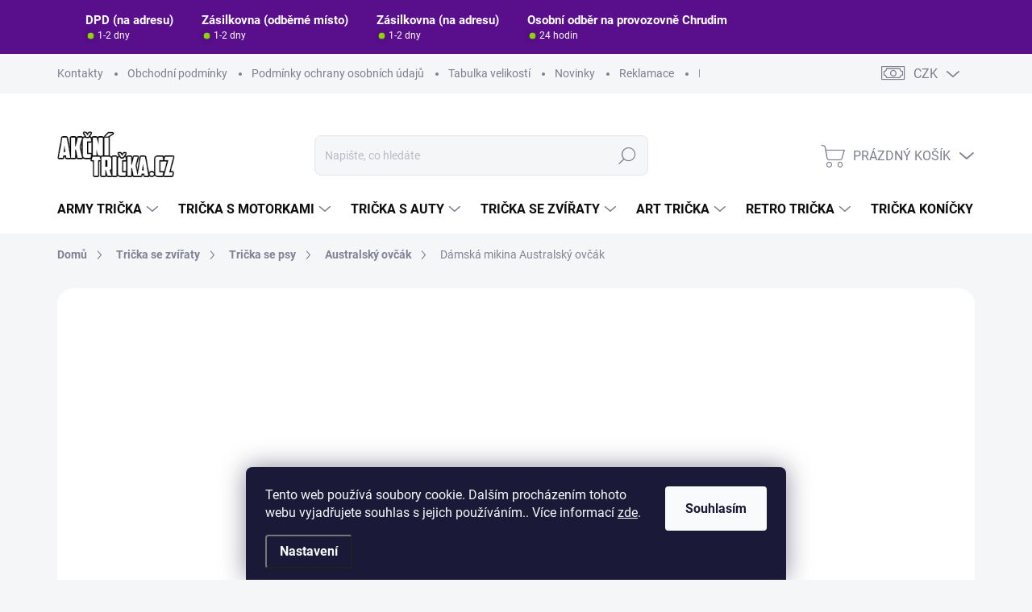

--- FILE ---
content_type: text/html; charset=utf-8
request_url: https://www.akcnitricka.cz/damska-mikina-australsky-ovcak/
body_size: 40361
content:
<!doctype html><html lang="cs" dir="ltr" class="header-background-light external-fonts-loaded"><head><meta charset="utf-8" /><meta name="viewport" content="width=device-width,initial-scale=1" /><title>Dámská mikina Australský ovčák - AkcniTricka.CZ</title><link rel="preconnect" href="https://cdn.myshoptet.com" /><link rel="dns-prefetch" href="https://cdn.myshoptet.com" /><link rel="preload" href="https://cdn.myshoptet.com/prj/dist/master/cms/libs/jquery/jquery-1.11.3.min.js" as="script" /><link href="https://cdn.myshoptet.com/prj/dist/master/cms/templates/frontend_templates/shared/css/font-face/source-sans-3.css" rel="stylesheet"><script>
dataLayer = [];
dataLayer.push({'shoptet' : {
    "pageId": 2559,
    "pageType": "productDetail",
    "currency": "CZK",
    "currencyInfo": {
        "decimalSeparator": ",",
        "exchangeRate": 1,
        "priceDecimalPlaces": 0,
        "symbol": "K\u010d",
        "symbolLeft": 0,
        "thousandSeparator": " "
    },
    "language": "cs",
    "projectId": 356965,
    "product": {
        "id": 14816,
        "guid": "991f022c-bd48-11ee-b2e9-42bc30ab2318",
        "hasVariants": true,
        "codes": [
            {
                "code": "14816\/CER"
            },
            {
                "code": "14816\/M"
            },
            {
                "code": "14816\/L"
            },
            {
                "code": "14816\/XL"
            },
            {
                "code": "14816\/XXL"
            },
            {
                "code": "14816\/CER2"
            }
        ],
        "name": "D\u00e1msk\u00e1 mikina Australsk\u00fd ov\u010d\u00e1k",
        "appendix": "",
        "weight": 2,
        "manufacturer": "STRIKER",
        "manufacturerGuid": "1EF53336E326699CB230DA0BA3DED3EE",
        "currentCategory": "Tri\u010dka se zv\u00ed\u0159aty | Tri\u010dka se psy | Australsk\u00fd ov\u010d\u00e1k",
        "currentCategoryGuid": "1e6660f8-d56d-11ed-90ab-b8ca3a6a5ac4",
        "defaultCategory": "Tri\u010dka se zv\u00ed\u0159aty | Tri\u010dka se psy | Australsk\u00fd ov\u010d\u00e1k",
        "defaultCategoryGuid": "1e6660f8-d56d-11ed-90ab-b8ca3a6a5ac4",
        "currency": "CZK",
        "priceWithVat": 990
    },
    "stocks": [
        {
            "id": "ext",
            "title": "Sklad",
            "isDeliveryPoint": 0,
            "visibleOnEshop": 1
        }
    ],
    "cartInfo": {
        "id": null,
        "freeShipping": false,
        "freeShippingFrom": null,
        "leftToFreeGift": {
            "formattedPrice": "0 K\u010d",
            "priceLeft": 0
        },
        "freeGift": false,
        "leftToFreeShipping": {
            "priceLeft": null,
            "dependOnRegion": null,
            "formattedPrice": null
        },
        "discountCoupon": [],
        "getNoBillingShippingPrice": {
            "withoutVat": 0,
            "vat": 0,
            "withVat": 0
        },
        "cartItems": [],
        "taxMode": "ORDINARY"
    },
    "cart": [],
    "customer": {
        "priceRatio": 1,
        "priceListId": 1,
        "groupId": null,
        "registered": false,
        "mainAccount": false
    }
}});
dataLayer.push({'cookie_consent' : {
    "marketing": "denied",
    "analytics": "denied"
}});
document.addEventListener('DOMContentLoaded', function() {
    shoptet.consent.onAccept(function(agreements) {
        if (agreements.length == 0) {
            return;
        }
        dataLayer.push({
            'cookie_consent' : {
                'marketing' : (agreements.includes(shoptet.config.cookiesConsentOptPersonalisation)
                    ? 'granted' : 'denied'),
                'analytics': (agreements.includes(shoptet.config.cookiesConsentOptAnalytics)
                    ? 'granted' : 'denied')
            },
            'event': 'cookie_consent'
        });
    });
});
</script>

<!-- Google Tag Manager -->
<script>(function(w,d,s,l,i){w[l]=w[l]||[];w[l].push({'gtm.start':
new Date().getTime(),event:'gtm.js'});var f=d.getElementsByTagName(s)[0],
j=d.createElement(s),dl=l!='dataLayer'?'&l='+l:'';j.async=true;j.src=
'https://www.googletagmanager.com/gtm.js?id='+i+dl;f.parentNode.insertBefore(j,f);
})(window,document,'script','dataLayer','GTM-KVF4TSP');</script>
<!-- End Google Tag Manager -->

<meta property="og:type" content="website"><meta property="og:site_name" content="akcnitricka.cz"><meta property="og:url" content="https://www.akcnitricka.cz/damska-mikina-australsky-ovcak/"><meta property="og:title" content="Dámská mikina Australský ovčák - AkcniTricka.CZ"><meta name="author" content="AkcniTricka.CZ"><meta name="web_author" content="Shoptet.cz"><meta name="dcterms.rightsHolder" content="www.akcnitricka.cz"><meta name="robots" content="index,follow"><meta property="og:image" content="https://cdn.myshoptet.com/usr/www.akcnitricka.cz/user/shop/big/14816_damska-mikina-cerna-australsky-ovcak.png?693543e4"><meta property="og:description" content="Dámská mikina Australský ovčák. Dámská kvalitní MIKINA s kapucí - Australský ovčák

potisk na přední straně + na rukávech
320 g/m2  (65% bavlna + 35% polyester)
lehce vypasovaný střih,  kapuce s podšívkou,  klokanka
"><meta name="description" content="Dámská mikina Australský ovčák. Dámská kvalitní MIKINA s kapucí - Australský ovčák

potisk na přední straně + na rukávech
320 g/m2  (65% bavlna + 35% polyester)
lehce vypasovaný střih,  kapuce s podšívkou,  klokanka
"><meta name="google-site-verification" content="JybYLX3SrtM7QwtbJVFPClJDR-vM0mHV43ToAxiXBqI"><meta property="product:price:amount" content="990"><meta property="product:price:currency" content="CZK"><style>:root {--color-primary: #9698ed;--color-primary-h: 239;--color-primary-s: 71%;--color-primary-l: 76%;--color-primary-hover: #9698ed;--color-primary-hover-h: 239;--color-primary-hover-s: 71%;--color-primary-hover-l: 76%;--color-secondary: #9698ed;--color-secondary-h: 239;--color-secondary-s: 71%;--color-secondary-l: 76%;--color-secondary-hover: #9698ed;--color-secondary-hover-h: 239;--color-secondary-hover-s: 71%;--color-secondary-hover-l: 76%;--color-tertiary: #e3e5f6;--color-tertiary-h: 234;--color-tertiary-s: 51%;--color-tertiary-l: 93%;--color-tertiary-hover: #e3e5f6;--color-tertiary-hover-h: 234;--color-tertiary-hover-s: 51%;--color-tertiary-hover-l: 93%;--color-header-background: #ffffff;--template-font: "Source Sans 3";--template-headings-font: "sans-serif";--header-background-url: url("[data-uri]");--cookies-notice-background: #1A1937;--cookies-notice-color: #F8FAFB;--cookies-notice-button-hover: #f5f5f5;--cookies-notice-link-hover: #27263f;--templates-update-management-preview-mode-content: "Náhled aktualizací šablony je aktivní pro váš prohlížeč."}</style>
    <script>var shoptet = shoptet || {};</script>
    <script src="https://cdn.myshoptet.com/prj/dist/master/shop/dist/main-3g-header.js.05f199e7fd2450312de2.js"></script>
<!-- User include --><!-- service 1000(633) html code header -->
<link rel="stylesheet" href="https://cdn.myshoptet.com/usr/apollo.jakubtursky.sk/user/documents/assets/main.css?v=1769">

<noscript>
<style>
.before-carousel:before,
.before-carousel:after,
.products-block:after,
.products-block:before,
.p-detail-inner:before,
.p-detail-inner:after{
	display: none;
}

.products-block .product, .products-block .slider-group-products,
.next-to-carousel-banners .banner-wrapper,
.before-carousel .content-wrapper-in,
.p-detail-inner .p-detail-inner-header, .p-detail-inner #product-detail-form {
  opacity: 1;
}

body.type-category .content-wrapper-in,
body.type-manufacturer-detail .content-wrapper-in,
body.type-product .content-wrapper-in {
	visibility: visible!important;
}
</style>
</noscript>

<style>
@font-face {
  font-family: 'apollo';
  font-display: swap;
  src:  url('https://cdn.myshoptet.com/usr/apollo.jakubtursky.sk/user/documents/assets/iconfonts/icomoon.eot?v=107');
  src:  url('https://cdn.myshoptet.com/usr/apollo.jakubtursky.sk/user/documents/assets/iconfonts/icomoon.eot?v=107') format('embedded-opentype'),
    url('https://cdn.myshoptet.com/usr/apollo.jakubtursky.sk/user/documents/assets/iconfonts/icomoon.ttf?v=107') format('truetype'),
    url('https://cdn.myshoptet.com/usr/apollo.jakubtursky.sk/user/documents/assets/iconfonts/icomoon.woff?v=107') format('woff'),
    url('https://cdn.myshoptet.com/usr/apollo.jakubtursky.sk/user/documents/assets/iconfonts/icomoon.svg?v=107') format('svg');
  font-weight: normal;
  font-style: normal;
  font-display: block;
}
.top-navigation-bar .top-nav-button.top-nav-button-login.primary{
	display: none;
}
.basic-description>h3:first-child{
	display: none;
}
/*.header-info-banner-addon{
	background-color: black;
}*/
</style>

<style>
.not-working {
  background-color: rgba(0,0,0, 0.9);
  color: white;
  width: 100%;
  height: 100%;
  position: fixed;
  top: 0;
  left: 0;
  z-index: 9999999;
  text-align: center;
  padding: 50px;
  line-height: 1.6;
  font-size: 16px;
}
</style>

<!-- service 518(170) html code header -->
<link rel="stylesheet" type="text/css" href="https://cdn.myshoptet.com/usr/302565.myshoptet.com/user/documents/assets/sizes/fv-studio-app-sizes.css?24.4.5" />
<style>
body.shoptetak-opal #myBtnTabulka_velikosti {position: relative;margin-bottom: 50px;}
</style>
<!-- service 1252(869) html code header -->
<link href="https://akip.myshoptet.com/user/documents/socials-share/styles/socials-share/share-box.min.css" rel="stylesheet">
<!-- service 1275(892) html code header -->
<link rel="stylesheet" href="https://cdn.myshoptet.com/usr/apollo.jakubtursky.sk/user/documents/assets/kategorie/main.css?v=15">
<!-- service 1658(1243) html code header -->
<!-- applypark Doplněk Shoptet - Doby doručení v horní liště -->
<link href="https://applypark.myshoptet.com/user/documents/upload/cdn-applypark/doby-doruceni.css" rel="stylesheet">
<style>
@media (min-width:767px) {
.overall-wrapper {margin-top:68px;}
}
@media (max-width:767px) {
#header {margin-top:45px;}
.overall-wrapper {margin-top:69px;}

}
</style>

<!-- project html code header -->
<script src="https://www.googleoptimize.com/optimize.js?id=OPT-5GG48GD"></script>

<link href="/user/documents/style.css?v=29" rel="stylesheet">
<meta name="google-site-verification" content="2uYclL9PxltKTSfKhSDhAaNzP9X_4UbsYulsHR6JyKI" />

<!-- /User include --><link rel="shortcut icon" href="/favicon.ico" type="image/x-icon" /><link rel="canonical" href="https://www.akcnitricka.cz/damska-mikina-australsky-ovcak/" />    <!-- Global site tag (gtag.js) - Google Analytics -->
    <script async src="https://www.googletagmanager.com/gtag/js?id=16671827130"></script>
    <script>
        
        window.dataLayer = window.dataLayer || [];
        function gtag(){dataLayer.push(arguments);}
        

                    console.debug('default consent data');

            gtag('consent', 'default', {"ad_storage":"denied","analytics_storage":"denied","ad_user_data":"denied","ad_personalization":"denied","wait_for_update":500});
            dataLayer.push({
                'event': 'default_consent'
            });
        
        gtag('js', new Date());

                gtag('config', 'UA-173229333-1', { 'groups': "UA" });
        
                gtag('config', 'G-SPSRQ5JBL4', {"groups":"GA4","send_page_view":false,"content_group":"productDetail","currency":"CZK","page_language":"cs"});
        
                gtag('config', 'AW-613454975');
        
                gtag('config', 'AW-16671827130');
        
        
        
        
                    gtag('event', 'page_view', {"send_to":"GA4","page_language":"cs","content_group":"productDetail","currency":"CZK"});
        
                gtag('set', 'currency', 'CZK');

        gtag('event', 'view_item', {
            "send_to": "UA",
            "items": [
                {
                    "id": "14816\/CER",
                    "name": "D\u00e1msk\u00e1 mikina Australsk\u00fd ov\u010d\u00e1k",
                    "category": "Tri\u010dka se zv\u00ed\u0159aty \/ Tri\u010dka se psy \/ Australsk\u00fd ov\u010d\u00e1k",
                                        "brand": "STRIKER",
                                                            "variant": "Barva: \u010cern\u00e1, Velikost: S",
                                        "price": 818
                }
            ]
        });
        
        
        
        
        
                    gtag('event', 'view_item', {"send_to":"GA4","page_language":"cs","content_group":"productDetail","value":818,"currency":"CZK","items":[{"item_id":"14816\/CER","item_name":"D\u00e1msk\u00e1 mikina Australsk\u00fd ov\u010d\u00e1k","item_brand":"STRIKER","item_category":"Tri\u010dka se zv\u00ed\u0159aty","item_category2":"Tri\u010dka se psy","item_category3":"Australsk\u00fd ov\u010d\u00e1k","item_variant":"14816\/CER~Barva: \u010cern\u00e1, Velikost: S","price":818,"quantity":1,"index":0}]});
        
        
        
        
        
        
        
        document.addEventListener('DOMContentLoaded', function() {
            if (typeof shoptet.tracking !== 'undefined') {
                for (var id in shoptet.tracking.bannersList) {
                    gtag('event', 'view_promotion', {
                        "send_to": "UA",
                        "promotions": [
                            {
                                "id": shoptet.tracking.bannersList[id].id,
                                "name": shoptet.tracking.bannersList[id].name,
                                "position": shoptet.tracking.bannersList[id].position
                            }
                        ]
                    });
                }
            }

            shoptet.consent.onAccept(function(agreements) {
                if (agreements.length !== 0) {
                    console.debug('gtag consent accept');
                    var gtagConsentPayload =  {
                        'ad_storage': agreements.includes(shoptet.config.cookiesConsentOptPersonalisation)
                            ? 'granted' : 'denied',
                        'analytics_storage': agreements.includes(shoptet.config.cookiesConsentOptAnalytics)
                            ? 'granted' : 'denied',
                                                                                                'ad_user_data': agreements.includes(shoptet.config.cookiesConsentOptPersonalisation)
                            ? 'granted' : 'denied',
                        'ad_personalization': agreements.includes(shoptet.config.cookiesConsentOptPersonalisation)
                            ? 'granted' : 'denied',
                        };
                    console.debug('update consent data', gtagConsentPayload);
                    gtag('consent', 'update', gtagConsentPayload);
                    dataLayer.push(
                        { 'event': 'update_consent' }
                    );
                }
            });
        });
    </script>
<script>
    (function(t, r, a, c, k, i, n, g) { t['ROIDataObject'] = k;
    t[k]=t[k]||function(){ (t[k].q=t[k].q||[]).push(arguments) },t[k].c=i;n=r.createElement(a),
    g=r.getElementsByTagName(a)[0];n.async=1;n.src=c;g.parentNode.insertBefore(n,g)
    })(window, document, 'script', '//www.heureka.cz/ocm/sdk.js?source=shoptet&version=2&page=product_detail', 'heureka', 'cz');

    heureka('set_user_consent', 0);
</script>
</head><body class="desktop id-2559 in-australsky-ovcak template-11 type-product type-detail one-column-body columns-3 blank-mode blank-mode-css ums_forms_redesign--off ums_a11y_category_page--on ums_discussion_rating_forms--off ums_flags_display_unification--on ums_a11y_login--on mobile-header-version-1">
        <div id="fb-root"></div>
        <script>
            window.fbAsyncInit = function() {
                FB.init({
//                    appId            : 'your-app-id',
                    autoLogAppEvents : true,
                    xfbml            : true,
                    version          : 'v19.0'
                });
            };
        </script>
        <script async defer crossorigin="anonymous" src="https://connect.facebook.net/cs_CZ/sdk.js"></script><script>
<!-- Google Tag Manager -->
<script>(function(w,d,s,l,i){w[l]=w[l]||[];w[l].push({'gtm.start':
new Date().getTime(),event:'gtm.js'});var f=d.getElementsByTagName(s)[0],
j=d.createElement(s),dl=l!='dataLayer'?'&l='+l:'';j.async=true;j.src=
'https://www.googletagmanager.com/gtm.js?id='+i+dl;f.parentNode.insertBefore(j,f);
})(window,document,'script','dataLayer','GTM-KVF4TSP');</script>
<!-- End Google Tag Manager -->
</script>

<!-- Google Tag Manager (noscript) -->
<noscript><iframe src="https://www.googletagmanager.com/ns.html?id=GTM-KVF4TSP"
height="0" width="0" style="display:none;visibility:hidden"></iframe></noscript>
<!-- End Google Tag Manager (noscript) -->

    <div class="siteCookies siteCookies--bottom siteCookies--dark js-siteCookies" role="dialog" data-testid="cookiesPopup" data-nosnippet>
        <div class="siteCookies__form">
            <div class="siteCookies__content">
                <div class="siteCookies__text">
                    Tento web používá soubory cookie. Dalším procházením tohoto webu vyjadřujete souhlas s jejich používáním.. Více informací <a href="http://www.akcnitricka.cz/podminky-ochrany-osobnich-udaju/" target="\">zde</a>.
                </div>
                <p class="siteCookies__links">
                    <button class="siteCookies__link js-cookies-settings" aria-label="Nastavení cookies" data-testid="cookiesSettings">Nastavení</button>
                </p>
            </div>
            <div class="siteCookies__buttonWrap">
                                <button class="siteCookies__button js-cookiesConsentSubmit" value="all" aria-label="Přijmout cookies" data-testid="buttonCookiesAccept">Souhlasím</button>
            </div>
        </div>
        <script>
            document.addEventListener("DOMContentLoaded", () => {
                const siteCookies = document.querySelector('.js-siteCookies');
                document.addEventListener("scroll", shoptet.common.throttle(() => {
                    const st = document.documentElement.scrollTop;
                    if (st > 1) {
                        siteCookies.classList.add('siteCookies--scrolled');
                    } else {
                        siteCookies.classList.remove('siteCookies--scrolled');
                    }
                }, 100));
            });
        </script>
    </div>
<a href="#content" class="skip-link sr-only">Přejít na obsah</a><div class="overall-wrapper"><div class="user-action"><div class="container">
    <div class="user-action-in">
                    <div id="login" class="user-action-login popup-widget login-widget" role="dialog" aria-labelledby="loginHeading">
        <div class="popup-widget-inner">
                            <h2 id="loginHeading">Přihlášení k vašemu účtu</h2><div id="customerLogin"><form action="/action/Customer/Login/" method="post" id="formLoginIncluded" class="csrf-enabled formLogin" data-testid="formLogin"><input type="hidden" name="referer" value="" /><div class="form-group"><div class="input-wrapper email js-validated-element-wrapper no-label"><input type="email" name="email" class="form-control" autofocus placeholder="E-mailová adresa (např. jan@novak.cz)" data-testid="inputEmail" autocomplete="email" required /></div></div><div class="form-group"><div class="input-wrapper password js-validated-element-wrapper no-label"><input type="password" name="password" class="form-control" placeholder="Heslo" data-testid="inputPassword" autocomplete="current-password" required /><span class="no-display">Nemůžete vyplnit toto pole</span><input type="text" name="surname" value="" class="no-display" /></div></div><div class="form-group"><div class="login-wrapper"><button type="submit" class="btn btn-secondary btn-text btn-login" data-testid="buttonSubmit">Přihlásit se</button><div class="password-helper"><a href="/registrace/" data-testid="signup" rel="nofollow">Nová registrace</a><a href="/klient/zapomenute-heslo/" rel="nofollow">Zapomenuté heslo</a></div></div></div></form>
</div>                    </div>
    </div>

                            <div id="cart-widget" class="user-action-cart popup-widget cart-widget loader-wrapper" data-testid="popupCartWidget" role="dialog" aria-hidden="true">
    <div class="popup-widget-inner cart-widget-inner place-cart-here">
        <div class="loader-overlay">
            <div class="loader"></div>
        </div>
    </div>

    <div class="cart-widget-button">
        <a href="/kosik/" class="btn btn-conversion" id="continue-order-button" rel="nofollow" data-testid="buttonNextStep">Pokračovat do košíku</a>
    </div>
</div>
            </div>
</div>
</div><div class="top-navigation-bar" data-testid="topNavigationBar">

    <div class="container">

        <div class="top-navigation-contacts">
            <strong>Zákaznická podpora:</strong><a href="tel:733344488" class="project-phone" aria-label="Zavolat na 733344488" data-testid="contactboxPhone"><span>733 344 488</span></a><a href="mailto:info@akcnitricka.cz" class="project-email" data-testid="contactboxEmail"><span>info@akcnitricka.cz</span></a>        </div>

                            <div class="top-navigation-menu">
                <div class="top-navigation-menu-trigger"></div>
                <ul class="top-navigation-bar-menu">
                                            <li class="top-navigation-menu-item-29">
                            <a href="/kontakty/">Kontakty</a>
                        </li>
                                            <li class="top-navigation-menu-item-39">
                            <a href="/obchodni-podminky/">Obchodní podmínky</a>
                        </li>
                                            <li class="top-navigation-menu-item-691">
                            <a href="/podminky-ochrany-osobnich-udaju/">Podmínky ochrany osobních údajů </a>
                        </li>
                                            <li class="top-navigation-menu-item-2056">
                            <a href="/tabulka-velikosti/">Tabulka velikostí</a>
                        </li>
                                            <li class="top-navigation-menu-item-682">
                            <a href="/nase-novinky/">Novinky</a>
                        </li>
                                            <li class="top-navigation-menu-item-2073">
                            <a href="/reklamace/">Reklamace</a>
                        </li>
                                            <li class="top-navigation-menu-item-2244">
                            <a href="/potisk-tricek-chrudim/">Potisk triček Chrudim</a>
                        </li>
                                    </ul>
                <ul class="top-navigation-bar-menu-helper"></ul>
            </div>
        
        <div class="top-navigation-tools">
            <div class="responsive-tools">
                <a href="#" class="toggle-window" data-target="search" aria-label="Hledat" data-testid="linkSearchIcon"></a>
                                                            <a href="#" class="toggle-window" data-target="login"></a>
                                                    <a href="#" class="toggle-window" data-target="navigation" aria-label="Menu" data-testid="hamburgerMenu"></a>
            </div>
                <div class="dropdown">
        <span>Ceny v:</span>
        <button id="topNavigationDropdown" type="button" data-toggle="dropdown" aria-haspopup="true" aria-expanded="false">
            CZK
            <span class="caret"></span>
        </button>
        <ul class="dropdown-menu" aria-labelledby="topNavigationDropdown"><li><a href="/action/Currency/changeCurrency/?currencyCode=CZK" rel="nofollow">CZK</a></li><li><a href="/action/Currency/changeCurrency/?currencyCode=EUR" rel="nofollow">EUR</a></li></ul>
    </div>
            <button class="top-nav-button top-nav-button-login toggle-window" type="button" data-target="login" aria-haspopup="dialog" aria-controls="login" aria-expanded="false" data-testid="signin"><span>Přihlášení</span></button>        </div>

    </div>

</div>
<header id="header"><div class="container navigation-wrapper">
    <div class="header-top">
        <div class="site-name-wrapper">
            <div class="site-name"><a href="/" data-testid="linkWebsiteLogo"><img src="https://cdn.myshoptet.com/usr/www.akcnitricka.cz/user/logos/logo-akcnitricka.png" alt="AkcniTricka.CZ" fetchpriority="low" /></a></div>        </div>
        <div class="search" itemscope itemtype="https://schema.org/WebSite">
            <meta itemprop="headline" content="Australský ovčák"/><meta itemprop="url" content="https://www.akcnitricka.cz"/><meta itemprop="text" content="Dámská mikina Australský ovčák. Dámská kvalitní MIKINA s kapucí - Australský ovčák potisk na přední straně + na rukávech 320 g/m2 (65% bavlna + 35% polyester) lehce vypasovaný střih, kapuce s podšívkou, klokanka "/>            <form action="/action/ProductSearch/prepareString/" method="post"
    id="formSearchForm" class="search-form compact-form js-search-main"
    itemprop="potentialAction" itemscope itemtype="https://schema.org/SearchAction" data-testid="searchForm">
    <fieldset>
        <meta itemprop="target"
            content="https://www.akcnitricka.cz/vyhledavani/?string={string}"/>
        <input type="hidden" name="language" value="cs"/>
        
            
<input
    type="search"
    name="string"
        class="query-input form-control search-input js-search-input"
    placeholder="Napište, co hledáte"
    autocomplete="off"
    required
    itemprop="query-input"
    aria-label="Vyhledávání"
    data-testid="searchInput"
>
            <button type="submit" class="btn btn-default" data-testid="searchBtn">Hledat</button>
        
    </fieldset>
</form>
        </div>
        <div class="navigation-buttons">
                
    <a href="/kosik/" class="btn btn-icon toggle-window cart-count" data-target="cart" data-hover="true" data-redirect="true" data-testid="headerCart" rel="nofollow" aria-haspopup="dialog" aria-expanded="false" aria-controls="cart-widget">
        
                <span class="sr-only">Nákupní košík</span>
        
            <span class="cart-price visible-lg-inline-block" data-testid="headerCartPrice">
                                    Prázdný košík                            </span>
        
    
            </a>
        </div>
    </div>
    <nav id="navigation" aria-label="Hlavní menu" data-collapsible="true"><div class="navigation-in menu"><ul class="menu-level-1" role="menubar" data-testid="headerMenuItems"><li class="menu-item-1777 ext" role="none"><a href="/army-tricka/" data-testid="headerMenuItem" role="menuitem" aria-haspopup="true" aria-expanded="false"><b>Army trička</b><span class="submenu-arrow"></span></a><ul class="menu-level-2" aria-label="Army trička" tabindex="-1" role="menu"><li class="menu-item-1780 has-third-level" role="none"><a href="/tricka-s-vojenskou-technikou/" class="menu-image" data-testid="headerMenuItem" tabindex="-1" aria-hidden="true"><img src="data:image/svg+xml,%3Csvg%20width%3D%22140%22%20height%3D%22100%22%20xmlns%3D%22http%3A%2F%2Fwww.w3.org%2F2000%2Fsvg%22%3E%3C%2Fsvg%3E" alt="" aria-hidden="true" width="140" height="100"  data-src="https://cdn.myshoptet.com/usr/www.akcnitricka.cz/user/categories/thumb/tank.jpg" fetchpriority="low" /></a><div><a href="/tricka-s-vojenskou-technikou/" data-testid="headerMenuItem" role="menuitem"><span>Trička s vojenskou technikou</span></a>
                                                    <ul class="menu-level-3" role="menu">
                                                                    <li class="menu-item-3032" role="none">
                                        <a href="/tanky-a-bojova-vozidla/" data-testid="headerMenuItem" role="menuitem">
                                            Tanky a bojová vozidla</a>,                                    </li>
                                                                    <li class="menu-item-3035" role="none">
                                        <a href="/vojenska-vozidla/" data-testid="headerMenuItem" role="menuitem">
                                            Vojenská vozidla</a>                                    </li>
                                                            </ul>
                        </div></li><li class="menu-item-1783" role="none"><a href="/tricka-s-army-znaky--symboly/" class="menu-image" data-testid="headerMenuItem" tabindex="-1" aria-hidden="true"><img src="data:image/svg+xml,%3Csvg%20width%3D%22140%22%20height%3D%22100%22%20xmlns%3D%22http%3A%2F%2Fwww.w3.org%2F2000%2Fsvg%22%3E%3C%2Fsvg%3E" alt="" aria-hidden="true" width="140" height="100"  data-src="https://cdn.myshoptet.com/usr/www.akcnitricka.cz/user/categories/thumb/acr.jpg" fetchpriority="low" /></a><div><a href="/tricka-s-army-znaky--symboly/" data-testid="headerMenuItem" role="menuitem"><span>Trička s army znaky, symboly</span></a>
                        </div></li><li class="menu-item-1786" role="none"><a href="/tricka-specialni-jednotky/" class="menu-image" data-testid="headerMenuItem" tabindex="-1" aria-hidden="true"><img src="data:image/svg+xml,%3Csvg%20width%3D%22140%22%20height%3D%22100%22%20xmlns%3D%22http%3A%2F%2Fwww.w3.org%2F2000%2Fsvg%22%3E%3C%2Fsvg%3E" alt="" aria-hidden="true" width="140" height="100"  data-src="https://cdn.myshoptet.com/usr/www.akcnitricka.cz/user/categories/thumb/0488b40bf46bce40e2add5a01abebf58.jpg" fetchpriority="low" /></a><div><a href="/tricka-specialni-jednotky/" data-testid="headerMenuItem" role="menuitem"><span>Trička speciální jednotky</span></a>
                        </div></li><li class="menu-item-1789 has-third-level" role="none"><a href="/tricka-s-leteckou-technikou/" class="menu-image" data-testid="headerMenuItem" tabindex="-1" aria-hidden="true"><img src="data:image/svg+xml,%3Csvg%20width%3D%22140%22%20height%3D%22100%22%20xmlns%3D%22http%3A%2F%2Fwww.w3.org%2F2000%2Fsvg%22%3E%3C%2Fsvg%3E" alt="" aria-hidden="true" width="140" height="100"  data-src="https://cdn.myshoptet.com/usr/www.akcnitricka.cz/user/categories/thumb/saab-jas-39d-gripen-twinseater-172-03956.jpg" fetchpriority="low" /></a><div><a href="/tricka-s-leteckou-technikou/" data-testid="headerMenuItem" role="menuitem"><span>Trička s leteckou technikou</span></a>
                                                    <ul class="menu-level-3" role="menu">
                                                                    <li class="menu-item-2981" role="none">
                                        <a href="/a-10-thunderbolt/" data-testid="headerMenuItem" role="menuitem">
                                            A-10 Thunderbolt</a>,                                    </li>
                                                                    <li class="menu-item-2936" role="none">
                                        <a href="/aero-l-29/" data-testid="headerMenuItem" role="menuitem">
                                            Aero L-29</a>,                                    </li>
                                                                    <li class="menu-item-2939" role="none">
                                        <a href="/aero-l-39-ng/" data-testid="headerMenuItem" role="menuitem">
                                            Aero L-39 NG</a>,                                    </li>
                                                                    <li class="menu-item-2972" role="none">
                                        <a href="/apache-ah-64/" data-testid="headerMenuItem" role="menuitem">
                                            Apache AH-64</a>,                                    </li>
                                                                    <li class="menu-item-2948" role="none">
                                        <a href="/bell-ah-1z-viper/" data-testid="headerMenuItem" role="menuitem">
                                            Bell AH-1Z VIPER</a>,                                    </li>
                                                                    <li class="menu-item-2978" role="none">
                                        <a href="/boeing-b-17/" data-testid="headerMenuItem" role="menuitem">
                                            Boeing B-17</a>,                                    </li>
                                                                    <li class="menu-item-2930" role="none">
                                        <a href="/boeing-b-29/" data-testid="headerMenuItem" role="menuitem">
                                            Boeing B-29</a>,                                    </li>
                                                                    <li class="menu-item-2966" role="none">
                                        <a href="/boeing-b-52/" data-testid="headerMenuItem" role="menuitem">
                                            Boeing B-52</a>,                                    </li>
                                                                    <li class="menu-item-2927" role="none">
                                        <a href="/boeing-b-75/" data-testid="headerMenuItem" role="menuitem">
                                            Boeing B-75</a>,                                    </li>
                                                                    <li class="menu-item-3011" role="none">
                                        <a href="/casa-c-295/" data-testid="headerMenuItem" role="menuitem">
                                            Casa C-295</a>,                                    </li>
                                                                    <li class="menu-item-2987" role="none">
                                        <a href="/deutsche-luftwaffe/" data-testid="headerMenuItem" role="menuitem">
                                            Deutsche luftwaffe</a>,                                    </li>
                                                                    <li class="menu-item-2942" role="none">
                                        <a href="/hawker-hurricane/" data-testid="headerMenuItem" role="menuitem">
                                            Hawker Hurricane</a>,                                    </li>
                                                                    <li class="menu-item-3008" role="none">
                                        <a href="/f-14-tomcat/" data-testid="headerMenuItem" role="menuitem">
                                            F-14 tomcat</a>,                                    </li>
                                                                    <li class="menu-item-2990" role="none">
                                        <a href="/f-16-falcon-fighting/" data-testid="headerMenuItem" role="menuitem">
                                            F-16 Falcon Fighting</a>,                                    </li>
                                                                    <li class="menu-item-2999" role="none">
                                        <a href="/f-18-hornet/" data-testid="headerMenuItem" role="menuitem">
                                            F-18 Hornet</a>,                                    </li>
                                                                    <li class="menu-item-3017" role="none">
                                        <a href="/f-22-raptor/" data-testid="headerMenuItem" role="menuitem">
                                            F-22 Raptor</a>,                                    </li>
                                                                    <li class="menu-item-3020" role="none">
                                        <a href="/f-35--lightning/" data-testid="headerMenuItem" role="menuitem">
                                            F-35  lightning</a>,                                    </li>
                                                                    <li class="menu-item-3002" role="none">
                                        <a href="/jas-39-gripen/" data-testid="headerMenuItem" role="menuitem">
                                            JAS-39 Gripen</a>,                                    </li>
                                                                    <li class="menu-item-2969" role="none">
                                        <a href="/junkers-ju-52/" data-testid="headerMenuItem" role="menuitem">
                                            Junkers Ju-52</a>,                                    </li>
                                                                    <li class="menu-item-2996" role="none">
                                        <a href="/l-159-alca/" data-testid="headerMenuItem" role="menuitem">
                                            L-159 ALCA</a>,                                    </li>
                                                                    <li class="menu-item-2945" role="none">
                                        <a href="/lockheed-p-38-lightning/" data-testid="headerMenuItem" role="menuitem">
                                            Lockheed P-38 Lightning</a>,                                    </li>
                                                                    <li class="menu-item-2975" role="none">
                                        <a href="/messerschmitt-bf-109/" data-testid="headerMenuItem" role="menuitem">
                                            Messerschmitt BF-109</a>,                                    </li>
                                                                    <li class="menu-item-2963" role="none">
                                        <a href="/mig-15/" data-testid="headerMenuItem" role="menuitem">
                                            MIG-15</a>,                                    </li>
                                                                    <li class="menu-item-2984" role="none">
                                        <a href="/mig-21/" data-testid="headerMenuItem" role="menuitem">
                                            MIG-21</a>,                                    </li>
                                                                    <li class="menu-item-3005" role="none">
                                        <a href="/mig-29/" data-testid="headerMenuItem" role="menuitem">
                                            MIG-29</a>,                                    </li>
                                                                    <li class="menu-item-2960" role="none">
                                        <a href="/mustang-p-51/" data-testid="headerMenuItem" role="menuitem">
                                            Mustang P-51</a>,                                    </li>
                                                                    <li class="menu-item-2957" role="none">
                                        <a href="/supermarine-spitfire/" data-testid="headerMenuItem" role="menuitem">
                                            Supermarine Spitfire</a>,                                    </li>
                                                                    <li class="menu-item-2993" role="none">
                                        <a href="/vrtulnik-black-hawk-uh-60/" data-testid="headerMenuItem" role="menuitem">
                                            Vrtulník Black Hawk UH-60</a>,                                    </li>
                                                                    <li class="menu-item-2954" role="none">
                                        <a href="/vrtulnik-mi-24-hind/" data-testid="headerMenuItem" role="menuitem">
                                            Vrtulník Mi-24 hind</a>,                                    </li>
                                                                    <li class="menu-item-2933" role="none">
                                        <a href="/vrtulnik-mi-171/" data-testid="headerMenuItem" role="menuitem">
                                            Vrtulník MI-171</a>,                                    </li>
                                                                    <li class="menu-item-2951" role="none">
                                        <a href="/zlin-z-37-cmelak/" data-testid="headerMenuItem" role="menuitem">
                                            Zlín Z-37 Čmelák</a>                                    </li>
                                                            </ul>
                        </div></li><li class="menu-item-1795" role="none"><a href="/damske-army-tricka/" class="menu-image" data-testid="headerMenuItem" tabindex="-1" aria-hidden="true"><img src="data:image/svg+xml,%3Csvg%20width%3D%22140%22%20height%3D%22100%22%20xmlns%3D%22http%3A%2F%2Fwww.w3.org%2F2000%2Fsvg%22%3E%3C%2Fsvg%3E" alt="" aria-hidden="true" width="140" height="100"  data-src="https://cdn.myshoptet.com/usr/www.akcnitricka.cz/user/categories/thumb/tricko-striker-muj-manzel-je-muj-hrdina.jpg" fetchpriority="low" /></a><div><a href="/damske-army-tricka/" data-testid="headerMenuItem" role="menuitem"><span>Dámské army trička</span></a>
                        </div></li><li class="menu-item-1822" role="none"><a href="/tricka-se-zbranemi/" class="menu-image" data-testid="headerMenuItem" tabindex="-1" aria-hidden="true"><img src="data:image/svg+xml,%3Csvg%20width%3D%22140%22%20height%3D%22100%22%20xmlns%3D%22http%3A%2F%2Fwww.w3.org%2F2000%2Fsvg%22%3E%3C%2Fsvg%3E" alt="" aria-hidden="true" width="140" height="100"  data-src="https://cdn.myshoptet.com/usr/www.akcnitricka.cz/user/categories/thumb/sa58_bod2-1.jpg" fetchpriority="low" /></a><div><a href="/tricka-se-zbranemi/" data-testid="headerMenuItem" role="menuitem"><span>Trička se zbraněmi</span></a>
                        </div></li><li class="menu-item-1825" role="none"><a href="/tricka-s-vojenskymi-osobnostmi/" class="menu-image" data-testid="headerMenuItem" tabindex="-1" aria-hidden="true"><img src="data:image/svg+xml,%3Csvg%20width%3D%22140%22%20height%3D%22100%22%20xmlns%3D%22http%3A%2F%2Fwww.w3.org%2F2000%2Fsvg%22%3E%3C%2Fsvg%3E" alt="" aria-hidden="true" width="140" height="100"  data-src="https://cdn.myshoptet.com/usr/www.akcnitricka.cz/user/categories/thumb/patton_32-photoroom.png" fetchpriority="low" /></a><div><a href="/tricka-s-vojenskymi-osobnostmi/" data-testid="headerMenuItem" role="menuitem"><span>Trička s vojenskými osobnostmi</span></a>
                        </div></li><li class="menu-item-1861" role="none"><a href="/valecne-konflikty/" class="menu-image" data-testid="headerMenuItem" tabindex="-1" aria-hidden="true"><img src="data:image/svg+xml,%3Csvg%20width%3D%22140%22%20height%3D%22100%22%20xmlns%3D%22http%3A%2F%2Fwww.w3.org%2F2000%2Fsvg%22%3E%3C%2Fsvg%3E" alt="" aria-hidden="true" width="140" height="100"  data-src="https://cdn.myshoptet.com/usr/www.akcnitricka.cz/user/categories/thumb/ctverec-pro-web-kfor.jpg" fetchpriority="low" /></a><div><a href="/valecne-konflikty/" data-testid="headerMenuItem" role="menuitem"><span>Válečné konflikty</span></a>
                        </div></li><li class="menu-item-1867" role="none"><a href="/tricka-army-art/" class="menu-image" data-testid="headerMenuItem" tabindex="-1" aria-hidden="true"><img src="data:image/svg+xml,%3Csvg%20width%3D%22140%22%20height%3D%22100%22%20xmlns%3D%22http%3A%2F%2Fwww.w3.org%2F2000%2Fsvg%22%3E%3C%2Fsvg%3E" alt="" aria-hidden="true" width="140" height="100"  data-src="https://cdn.myshoptet.com/usr/www.akcnitricka.cz/user/categories/thumb/god-bless-our-troops-dan-nance.jpg" fetchpriority="low" /></a><div><a href="/tricka-army-art/" data-testid="headerMenuItem" role="menuitem"><span>Trička ARMY ART</span></a>
                        </div></li><li class="menu-item-1870" role="none"><a href="/army-tilka/" class="menu-image" data-testid="headerMenuItem" tabindex="-1" aria-hidden="true"><img src="data:image/svg+xml,%3Csvg%20width%3D%22140%22%20height%3D%22100%22%20xmlns%3D%22http%3A%2F%2Fwww.w3.org%2F2000%2Fsvg%22%3E%3C%2Fsvg%3E" alt="" aria-hidden="true" width="140" height="100"  data-src="https://cdn.myshoptet.com/usr/www.akcnitricka.cz/user/categories/thumb/tilko-panske-cerne-striker-army-evolution.jpg" fetchpriority="low" /></a><div><a href="/army-tilka/" data-testid="headerMenuItem" role="menuitem"><span>Army tílka</span></a>
                        </div></li><li class="menu-item-1930" role="none"><a href="/funkcni-tricka-pro-sport/" class="menu-image" data-testid="headerMenuItem" tabindex="-1" aria-hidden="true"><img src="data:image/svg+xml,%3Csvg%20width%3D%22140%22%20height%3D%22100%22%20xmlns%3D%22http%3A%2F%2Fwww.w3.org%2F2000%2Fsvg%22%3E%3C%2Fsvg%3E" alt="" aria-hidden="true" width="140" height="100"  data-src="https://cdn.myshoptet.com/usr/www.akcnitricka.cz/user/categories/thumb/_vyrn_651tricko-bile-striker-pot-setri-krev.jpg" fetchpriority="low" /></a><div><a href="/funkcni-tricka-pro-sport/" data-testid="headerMenuItem" role="menuitem"><span>Funkční trička pro sport</span></a>
                        </div></li></ul></li>
<li class="menu-item-1792 ext" role="none"><a href="/tricka-s-motorkami/" data-testid="headerMenuItem" role="menuitem" aria-haspopup="true" aria-expanded="false"><b>Trička s motorkami</b><span class="submenu-arrow"></span></a><ul class="menu-level-2" aria-label="Trička s motorkami" tabindex="-1" role="menu"><li class="menu-item-2430" role="none"><a href="/jawa-250-kyvacka/" class="menu-image" data-testid="headerMenuItem" tabindex="-1" aria-hidden="true"><img src="data:image/svg+xml,%3Csvg%20width%3D%22140%22%20height%3D%22100%22%20xmlns%3D%22http%3A%2F%2Fwww.w3.org%2F2000%2Fsvg%22%3E%3C%2Fsvg%3E" alt="" aria-hidden="true" width="140" height="100"  data-src="https://cdn.myshoptet.com/usr/www.akcnitricka.cz/user/categories/thumb/51ea4193ac9b8503afd8313accf5c63c-photoroom_(1).png" fetchpriority="low" /></a><div><a href="/jawa-250-kyvacka/" data-testid="headerMenuItem" role="menuitem"><span>Tričko Jawa 250 kývačka</span></a>
                        </div></li><li class="menu-item-2433" role="none"><a href="/jawa-250-panelka/" class="menu-image" data-testid="headerMenuItem" tabindex="-1" aria-hidden="true"><img src="data:image/svg+xml,%3Csvg%20width%3D%22140%22%20height%3D%22100%22%20xmlns%3D%22http%3A%2F%2Fwww.w3.org%2F2000%2Fsvg%22%3E%3C%2Fsvg%3E" alt="" aria-hidden="true" width="140" height="100"  data-src="https://cdn.myshoptet.com/usr/www.akcnitricka.cz/user/categories/thumb/panelka-photoroom.png" fetchpriority="low" /></a><div><a href="/jawa-250-panelka/" data-testid="headerMenuItem" role="menuitem"><span>Tričko Jawa 250 panelka</span></a>
                        </div></li><li class="menu-item-2436" role="none"><a href="/jawa-250-perak/" class="menu-image" data-testid="headerMenuItem" tabindex="-1" aria-hidden="true"><img src="data:image/svg+xml,%3Csvg%20width%3D%22140%22%20height%3D%22100%22%20xmlns%3D%22http%3A%2F%2Fwww.w3.org%2F2000%2Fsvg%22%3E%3C%2Fsvg%3E" alt="" aria-hidden="true" width="140" height="100"  data-src="https://cdn.myshoptet.com/usr/www.akcnitricka.cz/user/categories/thumb/20190917120520-24929_jpgresize_1600x1200_-photoroom.png" fetchpriority="low" /></a><div><a href="/jawa-250-perak/" data-testid="headerMenuItem" role="menuitem"><span>Tričko Jawa 250 pérák</span></a>
                        </div></li><li class="menu-item-2647" role="none"><a href="/jawa-300-cl/" class="menu-image" data-testid="headerMenuItem" tabindex="-1" aria-hidden="true"><img src="data:image/svg+xml,%3Csvg%20width%3D%22140%22%20height%3D%22100%22%20xmlns%3D%22http%3A%2F%2Fwww.w3.org%2F2000%2Fsvg%22%3E%3C%2Fsvg%3E" alt="" aria-hidden="true" width="140" height="100"  data-src="https://cdn.myshoptet.com/usr/www.akcnitricka.cz/user/categories/thumb/191537_getthumbnail-aspx.jpg" fetchpriority="low" /></a><div><a href="/jawa-300-cl/" data-testid="headerMenuItem" role="menuitem"><span>Tričko Jawa 300 CL</span></a>
                        </div></li><li class="menu-item-2439" role="none"><a href="/jawa-350-californian/" class="menu-image" data-testid="headerMenuItem" tabindex="-1" aria-hidden="true"><img src="data:image/svg+xml,%3Csvg%20width%3D%22140%22%20height%3D%22100%22%20xmlns%3D%22http%3A%2F%2Fwww.w3.org%2F2000%2Fsvg%22%3E%3C%2Fsvg%3E" alt="" aria-hidden="true" width="140" height="100"  data-src="https://cdn.myshoptet.com/usr/www.akcnitricka.cz/user/categories/thumb/jawa-cobbed.jpg" fetchpriority="low" /></a><div><a href="/jawa-350-californian/" data-testid="headerMenuItem" role="menuitem"><span>Tričko Jawa 350 californian</span></a>
                        </div></li><li class="menu-item-2442" role="none"><a href="/jawa-350-kyvacka/" class="menu-image" data-testid="headerMenuItem" tabindex="-1" aria-hidden="true"><img src="data:image/svg+xml,%3Csvg%20width%3D%22140%22%20height%3D%22100%22%20xmlns%3D%22http%3A%2F%2Fwww.w3.org%2F2000%2Fsvg%22%3E%3C%2Fsvg%3E" alt="" aria-hidden="true" width="140" height="100"  data-src="https://cdn.myshoptet.com/usr/www.akcnitricka.cz/user/categories/thumb/jawa_kyvacka350_2-photoroom.png" fetchpriority="low" /></a><div><a href="/jawa-350-kyvacka/" data-testid="headerMenuItem" role="menuitem"><span>Tričko Jawa 350 kývačka</span></a>
                        </div></li><li class="menu-item-2445" role="none"><a href="/jawa-350-konopnice/" class="menu-image" data-testid="headerMenuItem" tabindex="-1" aria-hidden="true"><img src="data:image/svg+xml,%3Csvg%20width%3D%22140%22%20height%3D%22100%22%20xmlns%3D%22http%3A%2F%2Fwww.w3.org%2F2000%2Fsvg%22%3E%3C%2Fsvg%3E" alt="" aria-hidden="true" width="140" height="100"  data-src="https://cdn.myshoptet.com/usr/www.akcnitricka.cz/user/categories/thumb/665117-photoroom_(1).png" fetchpriority="low" /></a><div><a href="/jawa-350-konopnice/" data-testid="headerMenuItem" role="menuitem"><span>Tričko Jawa 350 konopnice</span></a>
                        </div></li><li class="menu-item-2448" role="none"><a href="/jawa-350-panelka/" class="menu-image" data-testid="headerMenuItem" tabindex="-1" aria-hidden="true"><img src="data:image/svg+xml,%3Csvg%20width%3D%22140%22%20height%3D%22100%22%20xmlns%3D%22http%3A%2F%2Fwww.w3.org%2F2000%2Fsvg%22%3E%3C%2Fsvg%3E" alt="" aria-hidden="true" width="140" height="100"  data-src="https://cdn.myshoptet.com/usr/www.akcnitricka.cz/user/categories/thumb/184832-photoroom_(1).png" fetchpriority="low" /></a><div><a href="/jawa-350-panelka/" data-testid="headerMenuItem" role="menuitem"><span>Tričko Jawa 350 panelka</span></a>
                        </div></li><li class="menu-item-2451" role="none"><a href="/jawa-350-361-sport/" class="menu-image" data-testid="headerMenuItem" tabindex="-1" aria-hidden="true"><img src="data:image/svg+xml,%3Csvg%20width%3D%22140%22%20height%3D%22100%22%20xmlns%3D%22http%3A%2F%2Fwww.w3.org%2F2000%2Fsvg%22%3E%3C%2Fsvg%3E" alt="" aria-hidden="true" width="140" height="100"  data-src="https://cdn.myshoptet.com/usr/www.akcnitricka.cz/user/categories/thumb/20190917120520-24950_jpgresize_1600x1200_-photoroom.png" fetchpriority="low" /></a><div><a href="/jawa-350-361-sport/" data-testid="headerMenuItem" role="menuitem"><span>Tričko Jawa 350/361 sport</span></a>
                        </div></li><li class="menu-item-2454" role="none"><a href="/jawa-350-638/" class="menu-image" data-testid="headerMenuItem" tabindex="-1" aria-hidden="true"><img src="data:image/svg+xml,%3Csvg%20width%3D%22140%22%20height%3D%22100%22%20xmlns%3D%22http%3A%2F%2Fwww.w3.org%2F2000%2Fsvg%22%3E%3C%2Fsvg%3E" alt="" aria-hidden="true" width="140" height="100"  data-src="https://cdn.myshoptet.com/usr/www.akcnitricka.cz/user/categories/thumb/dscn1816-photoroom.png" fetchpriority="low" /></a><div><a href="/jawa-350-638/" data-testid="headerMenuItem" role="menuitem"><span>Tričko Jawa 350/638</span></a>
                        </div></li><li class="menu-item-2755" role="none"><a href="/jawa-350-perak/" class="menu-image" data-testid="headerMenuItem" tabindex="-1" aria-hidden="true"><img src="data:image/svg+xml,%3Csvg%20width%3D%22140%22%20height%3D%22100%22%20xmlns%3D%22http%3A%2F%2Fwww.w3.org%2F2000%2Fsvg%22%3E%3C%2Fsvg%3E" alt="" aria-hidden="true" width="140" height="100"  data-src="https://cdn.myshoptet.com/usr/www.akcnitricka.cz/user/categories/thumb/300920143297-photoroom.png" fetchpriority="low" /></a><div><a href="/jawa-350-perak/" data-testid="headerMenuItem" role="menuitem"><span>Tričko Jawa 350 pérák</span></a>
                        </div></li><li class="menu-item-2457" role="none"><a href="/jawa-350-640/" class="menu-image" data-testid="headerMenuItem" tabindex="-1" aria-hidden="true"><img src="data:image/svg+xml,%3Csvg%20width%3D%22140%22%20height%3D%22100%22%20xmlns%3D%22http%3A%2F%2Fwww.w3.org%2F2000%2Fsvg%22%3E%3C%2Fsvg%3E" alt="" aria-hidden="true" width="140" height="100"  data-src="https://cdn.myshoptet.com/usr/www.akcnitricka.cz/user/categories/thumb/cihlova640deluxe_1-photoroom.png" fetchpriority="low" /></a><div><a href="/jawa-350-640/" data-testid="headerMenuItem" role="menuitem"><span>Tričko Jawa 350/640</span></a>
                        </div></li><li class="menu-item-2653" role="none"><a href="/jawa-350-ohc/" class="menu-image" data-testid="headerMenuItem" tabindex="-1" aria-hidden="true"><img src="data:image/svg+xml,%3Csvg%20width%3D%22140%22%20height%3D%22100%22%20xmlns%3D%22http%3A%2F%2Fwww.w3.org%2F2000%2Fsvg%22%3E%3C%2Fsvg%3E" alt="" aria-hidden="true" width="140" height="100"  data-src="https://cdn.myshoptet.com/usr/www.akcnitricka.cz/user/categories/thumb/slider-photoroom_(1).png" fetchpriority="low" /></a><div><a href="/jawa-350-ohc/" data-testid="headerMenuItem" role="menuitem"><span>Tričko Jawa 350 OHC</span></a>
                        </div></li><li class="menu-item-3077" role="none"><a href="/jawa-350-ohv/" class="menu-image" data-testid="headerMenuItem" tabindex="-1" aria-hidden="true"><img src="data:image/svg+xml,%3Csvg%20width%3D%22140%22%20height%3D%22100%22%20xmlns%3D%22http%3A%2F%2Fwww.w3.org%2F2000%2Fsvg%22%3E%3C%2Fsvg%3E" alt="" aria-hidden="true" width="140" height="100"  data-src="https://cdn.myshoptet.com/usr/www.akcnitricka.cz/user/categories/thumb/ohv-photoroom.png" fetchpriority="low" /></a><div><a href="/jawa-350-ohv/" data-testid="headerMenuItem" role="menuitem"><span>Jawa 350 OHV</span></a>
                        </div></li><li class="menu-item-2656" role="none"><a href="/jawa-350-cl-perak/" class="menu-image" data-testid="headerMenuItem" tabindex="-1" aria-hidden="true"><img src="data:image/svg+xml,%3Csvg%20width%3D%22140%22%20height%3D%22100%22%20xmlns%3D%22http%3A%2F%2Fwww.w3.org%2F2000%2Fsvg%22%3E%3C%2Fsvg%3E" alt="" aria-hidden="true" width="140" height="100"  data-src="https://cdn.myshoptet.com/usr/www.akcnitricka.cz/user/categories/thumb/_vyr_15803_jawa-perak.jpeg" fetchpriority="low" /></a><div><a href="/jawa-350-cl-perak/" data-testid="headerMenuItem" role="menuitem"><span>Tričko Jawa 350 CL pérák</span></a>
                        </div></li><li class="menu-item-2659" role="none"><a href="/jawa-42-bobber/" class="menu-image" data-testid="headerMenuItem" tabindex="-1" aria-hidden="true"><img src="data:image/svg+xml,%3Csvg%20width%3D%22140%22%20height%3D%22100%22%20xmlns%3D%22http%3A%2F%2Fwww.w3.org%2F2000%2Fsvg%22%3E%3C%2Fsvg%3E" alt="" aria-hidden="true" width="140" height="100"  data-src="https://cdn.myshoptet.com/usr/www.akcnitricka.cz/user/categories/thumb/sn__mek_obrazovky_2023-09-24_123241-photoroom.png" fetchpriority="low" /></a><div><a href="/jawa-42-bobber/" data-testid="headerMenuItem" role="menuitem"><span>Tričko Jawa 42 bobber</span></a>
                        </div></li><li class="menu-item-2460" role="none"><a href="/jawa-500-ohc/" class="menu-image" data-testid="headerMenuItem" tabindex="-1" aria-hidden="true"><img src="data:image/svg+xml,%3Csvg%20width%3D%22140%22%20height%3D%22100%22%20xmlns%3D%22http%3A%2F%2Fwww.w3.org%2F2000%2Fsvg%22%3E%3C%2Fsvg%3E" alt="" aria-hidden="true" width="140" height="100"  data-src="https://cdn.myshoptet.com/usr/www.akcnitricka.cz/user/categories/thumb/20170d24aa527f85f3f7de9263dd3055-photoroom.png" fetchpriority="low" /></a><div><a href="/jawa-500-ohc/" data-testid="headerMenuItem" role="menuitem"><span>Tričko Jawa 500 OHC</span></a>
                        </div></li><li class="menu-item-2463" role="none"><a href="/jawa-500-ohw/" class="menu-image" data-testid="headerMenuItem" tabindex="-1" aria-hidden="true"><img src="data:image/svg+xml,%3Csvg%20width%3D%22140%22%20height%3D%22100%22%20xmlns%3D%22http%3A%2F%2Fwww.w3.org%2F2000%2Fsvg%22%3E%3C%2Fsvg%3E" alt="" aria-hidden="true" width="140" height="100"  data-src="https://cdn.myshoptet.com/usr/www.akcnitricka.cz/user/categories/thumb/10-jawa-500-ohv-1929.jpg" fetchpriority="low" /></a><div><a href="/jawa-500-ohw/" data-testid="headerMenuItem" role="menuitem"><span>Tričko Jawa 500 OHW</span></a>
                        </div></li><li class="menu-item-2650" role="none"><a href="/jawa-500-rvm-adventure/" class="menu-image" data-testid="headerMenuItem" tabindex="-1" aria-hidden="true"><img src="data:image/svg+xml,%3Csvg%20width%3D%22140%22%20height%3D%22100%22%20xmlns%3D%22http%3A%2F%2Fwww.w3.org%2F2000%2Fsvg%22%3E%3C%2Fsvg%3E" alt="" aria-hidden="true" width="140" height="100"  data-src="https://cdn.myshoptet.com/usr/www.akcnitricka.cz/user/categories/thumb/2_167-photoroom.png" fetchpriority="low" /></a><div><a href="/jawa-500-rvm-adventure/" data-testid="headerMenuItem" role="menuitem"><span>Tričko Jawa 500 RVM Adventure</span></a>
                        </div></li><li class="menu-item-2661" role="none"><a href="/jawa-555/" class="menu-image" data-testid="headerMenuItem" tabindex="-1" aria-hidden="true"><img src="data:image/svg+xml,%3Csvg%20width%3D%22140%22%20height%3D%22100%22%20xmlns%3D%22http%3A%2F%2Fwww.w3.org%2F2000%2Fsvg%22%3E%3C%2Fsvg%3E" alt="" aria-hidden="true" width="140" height="100"  data-src="https://cdn.myshoptet.com/usr/www.akcnitricka.cz/user/categories/thumb/ikonka-555.jpg" fetchpriority="low" /></a><div><a href="/jawa-555/" data-testid="headerMenuItem" role="menuitem"><span>Trička Jawa 555</span></a>
                        </div></li><li class="menu-item-2529" role="none"><a href="/jawetta/" class="menu-image" data-testid="headerMenuItem" tabindex="-1" aria-hidden="true"><img src="data:image/svg+xml,%3Csvg%20width%3D%22140%22%20height%3D%22100%22%20xmlns%3D%22http%3A%2F%2Fwww.w3.org%2F2000%2Fsvg%22%3E%3C%2Fsvg%3E" alt="" aria-hidden="true" width="140" height="100"  data-src="https://cdn.myshoptet.com/usr/www.akcnitricka.cz/user/categories/thumb/jawetta-551-1961-puvodni-lak-krasny-stav-top-stav-original-111983063-photoroom.png" fetchpriority="low" /></a><div><a href="/jawetta/" data-testid="headerMenuItem" role="menuitem"><span>Tričko Jawetta</span></a>
                        </div></li><li class="menu-item-2466" role="none"><a href="/jawa-parez/" class="menu-image" data-testid="headerMenuItem" tabindex="-1" aria-hidden="true"><img src="data:image/svg+xml,%3Csvg%20width%3D%22140%22%20height%3D%22100%22%20xmlns%3D%22http%3A%2F%2Fwww.w3.org%2F2000%2Fsvg%22%3E%3C%2Fsvg%3E" alt="" aria-hidden="true" width="140" height="100"  data-src="https://cdn.myshoptet.com/usr/www.akcnitricka.cz/user/categories/thumb/parez-photoroom.png" fetchpriority="low" /></a><div><a href="/jawa-parez/" data-testid="headerMenuItem" role="menuitem"><span>Tričko Jawa pařez</span></a>
                        </div></li><li class="menu-item-2469" role="none"><a href="/jawa-pionyr/" class="menu-image" data-testid="headerMenuItem" tabindex="-1" aria-hidden="true"><img src="data:image/svg+xml,%3Csvg%20width%3D%22140%22%20height%3D%22100%22%20xmlns%3D%22http%3A%2F%2Fwww.w3.org%2F2000%2Fsvg%22%3E%3C%2Fsvg%3E" alt="" aria-hidden="true" width="140" height="100"  data-src="https://cdn.myshoptet.com/usr/www.akcnitricka.cz/user/categories/thumb/pionyr-photoroom.png" fetchpriority="low" /></a><div><a href="/jawa-pionyr/" data-testid="headerMenuItem" role="menuitem"><span>Tričko Jawa pionýr</span></a>
                        </div></li><li class="menu-item-2472" role="none"><a href="/jawa-mustang/" class="menu-image" data-testid="headerMenuItem" tabindex="-1" aria-hidden="true"><img src="data:image/svg+xml,%3Csvg%20width%3D%22140%22%20height%3D%22100%22%20xmlns%3D%22http%3A%2F%2Fwww.w3.org%2F2000%2Fsvg%22%3E%3C%2Fsvg%3E" alt="" aria-hidden="true" width="140" height="100"  data-src="https://cdn.myshoptet.com/usr/www.akcnitricka.cz/user/categories/thumb/dscf8007-photoroom.png" fetchpriority="low" /></a><div><a href="/jawa-mustang/" data-testid="headerMenuItem" role="menuitem"><span>Tričko Jawa mustang</span></a>
                        </div></li><li class="menu-item-2484" role="none"><a href="/jawa-babetta/" class="menu-image" data-testid="headerMenuItem" tabindex="-1" aria-hidden="true"><img src="data:image/svg+xml,%3Csvg%20width%3D%22140%22%20height%3D%22100%22%20xmlns%3D%22http%3A%2F%2Fwww.w3.org%2F2000%2Fsvg%22%3E%3C%2Fsvg%3E" alt="" aria-hidden="true" width="140" height="100"  data-src="https://cdn.myshoptet.com/usr/www.akcnitricka.cz/user/categories/thumb/20120828212651-_28_08_2012_21_26_51beruska_3_jpg_resize_1000x830_-photoroom.png" fetchpriority="low" /></a><div><a href="/jawa-babetta/" data-testid="headerMenuItem" role="menuitem"><span>Tričko Jawa babetta</span></a>
                        </div></li><li class="menu-item-2475" role="none"><a href="/stadion-s-11/" class="menu-image" data-testid="headerMenuItem" tabindex="-1" aria-hidden="true"><img src="data:image/svg+xml,%3Csvg%20width%3D%22140%22%20height%3D%22100%22%20xmlns%3D%22http%3A%2F%2Fwww.w3.org%2F2000%2Fsvg%22%3E%3C%2Fsvg%3E" alt="" aria-hidden="true" width="140" height="100"  data-src="https://cdn.myshoptet.com/usr/www.akcnitricka.cz/user/categories/thumb/stadion-s11-photoroom.png" fetchpriority="low" /></a><div><a href="/stadion-s-11/" data-testid="headerMenuItem" role="menuitem"><span>Tričko Stadion S-11</span></a>
                        </div></li><li class="menu-item-2478" role="none"><a href="/stadion-s-22/" class="menu-image" data-testid="headerMenuItem" tabindex="-1" aria-hidden="true"><img src="data:image/svg+xml,%3Csvg%20width%3D%22140%22%20height%3D%22100%22%20xmlns%3D%22http%3A%2F%2Fwww.w3.org%2F2000%2Fsvg%22%3E%3C%2Fsvg%3E" alt="" aria-hidden="true" width="140" height="100"  data-src="https://cdn.myshoptet.com/usr/www.akcnitricka.cz/user/categories/thumb/dsc2414-1-1--photoroom.png" fetchpriority="low" /></a><div><a href="/stadion-s-22/" data-testid="headerMenuItem" role="menuitem"><span>Tričko Stadion S-22</span></a>
                        </div></li><li class="menu-item-2481" role="none"><a href="/cz-175-502-prase/" class="menu-image" data-testid="headerMenuItem" tabindex="-1" aria-hidden="true"><img src="data:image/svg+xml,%3Csvg%20width%3D%22140%22%20height%3D%22100%22%20xmlns%3D%22http%3A%2F%2Fwww.w3.org%2F2000%2Fsvg%22%3E%3C%2Fsvg%3E" alt="" aria-hidden="true" width="140" height="100"  data-src="https://cdn.myshoptet.com/usr/www.akcnitricka.cz/user/categories/thumb/img_6785-photoroom.png" fetchpriority="low" /></a><div><a href="/cz-175-502-prase/" data-testid="headerMenuItem" role="menuitem"><span>ČZ 175/502 prase</span></a>
                        </div></li><li class="menu-item-2487" role="none"><a href="/cz-175/" class="menu-image" data-testid="headerMenuItem" tabindex="-1" aria-hidden="true"><img src="data:image/svg+xml,%3Csvg%20width%3D%22140%22%20height%3D%22100%22%20xmlns%3D%22http%3A%2F%2Fwww.w3.org%2F2000%2Fsvg%22%3E%3C%2Fsvg%3E" alt="" aria-hidden="true" width="140" height="100"  data-src="https://cdn.myshoptet.com/usr/www.akcnitricka.cz/user/categories/thumb/20101022102034-9948_jpg1000x830-photoroom.png" fetchpriority="low" /></a><div><a href="/cz-175/" data-testid="headerMenuItem" role="menuitem"><span>Tričko ČZ 175</span></a>
                        </div></li><li class="menu-item-2490" role="none"><a href="/cz-350/" class="menu-image" data-testid="headerMenuItem" tabindex="-1" aria-hidden="true"><img src="data:image/svg+xml,%3Csvg%20width%3D%22140%22%20height%3D%22100%22%20xmlns%3D%22http%3A%2F%2Fwww.w3.org%2F2000%2Fsvg%22%3E%3C%2Fsvg%3E" alt="" aria-hidden="true" width="140" height="100"  data-src="https://cdn.myshoptet.com/usr/www.akcnitricka.cz/user/categories/thumb/630209-photoroom.png" fetchpriority="low" /></a><div><a href="/cz-350/" data-testid="headerMenuItem" role="menuitem"><span>Tričko ČZ 350</span></a>
                        </div></li><li class="menu-item-2493" role="none"><a href="/mz-moto/" class="menu-image" data-testid="headerMenuItem" tabindex="-1" aria-hidden="true"><img src="data:image/svg+xml,%3Csvg%20width%3D%22140%22%20height%3D%22100%22%20xmlns%3D%22http%3A%2F%2Fwww.w3.org%2F2000%2Fsvg%22%3E%3C%2Fsvg%3E" alt="" aria-hidden="true" width="140" height="100"  data-src="https://cdn.myshoptet.com/usr/www.akcnitricka.cz/user/categories/thumb/shutterstock_1652810884-photoroom.png" fetchpriority="low" /></a><div><a href="/mz-moto/" data-testid="headerMenuItem" role="menuitem"><span>MZ Moto</span></a>
                        </div></li><li class="menu-item-2496" role="none"><a href="/manet/" class="menu-image" data-testid="headerMenuItem" tabindex="-1" aria-hidden="true"><img src="data:image/svg+xml,%3Csvg%20width%3D%22140%22%20height%3D%22100%22%20xmlns%3D%22http%3A%2F%2Fwww.w3.org%2F2000%2Fsvg%22%3E%3C%2Fsvg%3E" alt="" aria-hidden="true" width="140" height="100"  data-src="https://cdn.myshoptet.com/usr/www.akcnitricka.cz/user/categories/thumb/1968-manet-tatran-125-5139127.jpg" fetchpriority="low" /></a><div><a href="/manet/" data-testid="headerMenuItem" role="menuitem"><span>Tričko Manet</span></a>
                        </div></li><li class="menu-item-2499" role="none"><a href="/simson/" class="menu-image" data-testid="headerMenuItem" tabindex="-1" aria-hidden="true"><img src="data:image/svg+xml,%3Csvg%20width%3D%22140%22%20height%3D%22100%22%20xmlns%3D%22http%3A%2F%2Fwww.w3.org%2F2000%2Fsvg%22%3E%3C%2Fsvg%3E" alt="" aria-hidden="true" width="140" height="100"  data-src="https://cdn.myshoptet.com/usr/www.akcnitricka.cz/user/categories/thumb/605205-photoroom.png" fetchpriority="low" /></a><div><a href="/simson/" data-testid="headerMenuItem" role="menuitem"><span>Tričko Simson</span></a>
                        </div></li><li class="menu-item-2535" role="none"><a href="/royal-enfield/" class="menu-image" data-testid="headerMenuItem" tabindex="-1" aria-hidden="true"><img src="data:image/svg+xml,%3Csvg%20width%3D%22140%22%20height%3D%22100%22%20xmlns%3D%22http%3A%2F%2Fwww.w3.org%2F2000%2Fsvg%22%3E%3C%2Fsvg%3E" alt="" aria-hidden="true" width="140" height="100"  data-src="https://cdn.myshoptet.com/usr/www.akcnitricka.cz/user/categories/thumb/_vyr_16627_gt-650-mr-clean-1-2000x1125.jpg" fetchpriority="low" /></a><div><a href="/royal-enfield/" data-testid="headerMenuItem" role="menuitem"><span>Tričko Royal Enfield</span></a>
                        </div></li><li class="menu-item-3050 has-third-level" role="none"><a href="/moto-brand/" class="menu-image" data-testid="headerMenuItem" tabindex="-1" aria-hidden="true"><img src="data:image/svg+xml,%3Csvg%20width%3D%22140%22%20height%3D%22100%22%20xmlns%3D%22http%3A%2F%2Fwww.w3.org%2F2000%2Fsvg%22%3E%3C%2Fsvg%3E" alt="" aria-hidden="true" width="140" height="100"  data-src="https://cdn.myshoptet.com/usr/www.akcnitricka.cz/user/categories/thumb/ikonka-babettaboss.jpg" fetchpriority="low" /></a><div><a href="/moto-brand/" data-testid="headerMenuItem" role="menuitem"><span>Moto brand</span></a>
                                                    <ul class="menu-level-3" role="menu">
                                                                    <li class="menu-item-3053" role="none">
                                        <a href="/babettaboss/" data-testid="headerMenuItem" role="menuitem">
                                            BabettaBoss</a>                                    </li>
                                                            </ul>
                        </div></li></ul></li>
<li class="menu-item-2139 ext" role="none"><a href="/tricka-s-auty/" data-testid="headerMenuItem" role="menuitem" aria-haspopup="true" aria-expanded="false"><b>Trička s auty</b><span class="submenu-arrow"></span></a><ul class="menu-level-2" aria-label="Trička s auty" tabindex="-1" role="menu"><li class="menu-item-2508" role="none"><a href="/autolegendy/" class="menu-image" data-testid="headerMenuItem" tabindex="-1" aria-hidden="true"><img src="data:image/svg+xml,%3Csvg%20width%3D%22140%22%20height%3D%22100%22%20xmlns%3D%22http%3A%2F%2Fwww.w3.org%2F2000%2Fsvg%22%3E%3C%2Fsvg%3E" alt="" aria-hidden="true" width="140" height="100"  data-src="https://cdn.myshoptet.com/usr/www.akcnitricka.cz/user/categories/thumb/plan.jpg" fetchpriority="low" /></a><div><a href="/autolegendy/" data-testid="headerMenuItem" role="menuitem"><span>Autolegendy</span></a>
                        </div></li><li class="menu-item-2520" role="none"><a href="/lada/" class="menu-image" data-testid="headerMenuItem" tabindex="-1" aria-hidden="true"><img src="data:image/svg+xml,%3Csvg%20width%3D%22140%22%20height%3D%22100%22%20xmlns%3D%22http%3A%2F%2Fwww.w3.org%2F2000%2Fsvg%22%3E%3C%2Fsvg%3E" alt="" aria-hidden="true" width="140" height="100"  data-src="https://cdn.myshoptet.com/usr/www.akcnitricka.cz/user/categories/thumb/14910833-lada-vaz-ziguli-1-photoroom.png" fetchpriority="low" /></a><div><a href="/lada/" data-testid="headerMenuItem" role="menuitem"><span>Lada</span></a>
                        </div></li><li class="menu-item-3029" role="none"><a href="/sportovni-auta/" class="menu-image" data-testid="headerMenuItem" tabindex="-1" aria-hidden="true"><img src="data:image/svg+xml,%3Csvg%20width%3D%22140%22%20height%3D%22100%22%20xmlns%3D%22http%3A%2F%2Fwww.w3.org%2F2000%2Fsvg%22%3E%3C%2Fsvg%3E" alt="" aria-hidden="true" width="140" height="100"  data-src="https://cdn.myshoptet.com/usr/www.akcnitricka.cz/user/categories/thumb/porsche.png" fetchpriority="low" /></a><div><a href="/sportovni-auta/" data-testid="headerMenuItem" role="menuitem"><span>Sportovní auta</span></a>
                        </div></li><li class="menu-item-2511" role="none"><a href="/trabant/" class="menu-image" data-testid="headerMenuItem" tabindex="-1" aria-hidden="true"><img src="data:image/svg+xml,%3Csvg%20width%3D%22140%22%20height%3D%22100%22%20xmlns%3D%22http%3A%2F%2Fwww.w3.org%2F2000%2Fsvg%22%3E%3C%2Fsvg%3E" alt="" aria-hidden="true" width="140" height="100"  data-src="https://cdn.myshoptet.com/usr/www.akcnitricka.cz/user/categories/thumb/revell-07256-trabant-601-limousine-modellauto-bausatz_p1.jpg" fetchpriority="low" /></a><div><a href="/trabant/" data-testid="headerMenuItem" role="menuitem"><span>Trabant</span></a>
                        </div></li><li class="menu-item-2505" role="none"><a href="/velorex/" class="menu-image" data-testid="headerMenuItem" tabindex="-1" aria-hidden="true"><img src="data:image/svg+xml,%3Csvg%20width%3D%22140%22%20height%3D%22100%22%20xmlns%3D%22http%3A%2F%2Fwww.w3.org%2F2000%2Fsvg%22%3E%3C%2Fsvg%3E" alt="" aria-hidden="true" width="140" height="100"  data-src="https://cdn.myshoptet.com/usr/www.akcnitricka.cz/user/categories/thumb/026349.jpg" fetchpriority="low" /></a><div><a href="/velorex/" data-testid="headerMenuItem" role="menuitem"><span>Velorex</span></a>
                        </div></li><li class="menu-item-2517" role="none"><a href="/volha/" class="menu-image" data-testid="headerMenuItem" tabindex="-1" aria-hidden="true"><img src="data:image/svg+xml,%3Csvg%20width%3D%22140%22%20height%3D%22100%22%20xmlns%3D%22http%3A%2F%2Fwww.w3.org%2F2000%2Fsvg%22%3E%3C%2Fsvg%3E" alt="" aria-hidden="true" width="140" height="100"  data-src="https://cdn.myshoptet.com/usr/www.akcnitricka.cz/user/categories/thumb/e1-volha-gaz-21-1-serie-photoroom.png" fetchpriority="low" /></a><div><a href="/volha/" data-testid="headerMenuItem" role="menuitem"><span>Volha</span></a>
                        </div></li><li class="menu-item-2514" role="none"><a href="/wartburg/" class="menu-image" data-testid="headerMenuItem" tabindex="-1" aria-hidden="true"><img src="data:image/svg+xml,%3Csvg%20width%3D%22140%22%20height%3D%22100%22%20xmlns%3D%22http%3A%2F%2Fwww.w3.org%2F2000%2Fsvg%22%3E%3C%2Fsvg%3E" alt="" aria-hidden="true" width="140" height="100"  data-src="https://cdn.myshoptet.com/usr/www.akcnitricka.cz/user/categories/thumb/1519-wartburg-353-3.jpg" fetchpriority="low" /></a><div><a href="/wartburg/" data-testid="headerMenuItem" role="menuitem"><span>Wartburg</span></a>
                        </div></li></ul></li>
<li class="menu-item-2100 ext" role="none"><a href="/tricka-se-zviraty/" data-testid="headerMenuItem" role="menuitem" aria-haspopup="true" aria-expanded="false"><b>Trička se zvířaty</b><span class="submenu-arrow"></span></a><ul class="menu-level-2" aria-label="Trička se zvířaty" tabindex="-1" role="menu"><li class="menu-item-2130" role="none"><a href="/tricka-s-kockou/" class="menu-image" data-testid="headerMenuItem" tabindex="-1" aria-hidden="true"><img src="data:image/svg+xml,%3Csvg%20width%3D%22140%22%20height%3D%22100%22%20xmlns%3D%22http%3A%2F%2Fwww.w3.org%2F2000%2Fsvg%22%3E%3C%2Fsvg%3E" alt="" aria-hidden="true" width="140" height="100"  data-src="https://cdn.myshoptet.com/usr/www.akcnitricka.cz/user/categories/thumb/shutterstock_1467802325.jpg" fetchpriority="low" /></a><div><a href="/tricka-s-kockou/" data-testid="headerMenuItem" role="menuitem"><span>Trička s kočkou</span></a>
                        </div></li><li class="menu-item-2867 has-third-level" role="none"><a href="/tricka-se-psy/" class="menu-image" data-testid="headerMenuItem" tabindex="-1" aria-hidden="true"><img src="data:image/svg+xml,%3Csvg%20width%3D%22140%22%20height%3D%22100%22%20xmlns%3D%22http%3A%2F%2Fwww.w3.org%2F2000%2Fsvg%22%3E%3C%2Fsvg%3E" alt="" aria-hidden="true" width="140" height="100"  data-src="https://cdn.myshoptet.com/usr/www.akcnitricka.cz/user/categories/thumb/shutterstock_1485707582.jpg" fetchpriority="low" /></a><div><a href="/tricka-se-psy/" data-testid="headerMenuItem" role="menuitem"><span>Trička se psy</span></a>
                                                    <ul class="menu-level-3" role="menu">
                                                                    <li class="menu-item-2259" role="none">
                                        <a href="/aljassky-malamut/" data-testid="headerMenuItem" role="menuitem">
                                            Aljašský malamut</a>,                                    </li>
                                                                    <li class="menu-item-2256" role="none">
                                        <a href="/akita-inu/" data-testid="headerMenuItem" role="menuitem">
                                            Akita inu</a>,                                    </li>
                                                                    <li class="menu-item-2262" role="none">
                                        <a href="/americky-stafordsirsky-terier/" data-testid="headerMenuItem" role="menuitem">
                                            Americký stafordšírský terier</a>,                                    </li>
                                                                    <li class="menu-item-2547" role="none">
                                        <a href="/anatolsky-pastevecky-pes/" data-testid="headerMenuItem" role="menuitem">
                                            Anatolský pastevecký pes</a>,                                    </li>
                                                                    <li class="menu-item-2265" role="none">
                                        <a href="/anglicky-setr/" data-testid="headerMenuItem" role="menuitem">
                                            Anglický setr</a>,                                    </li>
                                                                    <li class="menu-item-2553" role="none">
                                        <a href="/anglicky-springlspanel/" data-testid="headerMenuItem" role="menuitem">
                                            Anglický špringlšpaněl</a>,                                    </li>
                                                                    <li class="menu-item-2268" role="none">
                                        <a href="/argentinska-doga/" data-testid="headerMenuItem" role="menuitem">
                                            Argentinská doga</a>,                                    </li>
                                                                    <li class="menu-item-2559" role="none">
                                        <a href="/australsky-ovcak/" class="active" data-testid="headerMenuItem" role="menuitem">
                                            Australský ovčák</a>,                                    </li>
                                                                    <li class="menu-item-2271" role="none">
                                        <a href="/bandog/" data-testid="headerMenuItem" role="menuitem">
                                            Bandog</a>,                                    </li>
                                                                    <li class="menu-item-2562" role="none">
                                        <a href="/basenji/" data-testid="headerMenuItem" role="menuitem">
                                            Basenji</a>,                                    </li>
                                                                    <li class="menu-item-2274" role="none">
                                        <a href="/basset/" data-testid="headerMenuItem" role="menuitem">
                                            Basset</a>,                                    </li>
                                                                    <li class="menu-item-2568" role="none">
                                        <a href="/beauceron/" data-testid="headerMenuItem" role="menuitem">
                                            Beauceron</a>,                                    </li>
                                                                    <li class="menu-item-2565" role="none">
                                        <a href="/bearded-kolie/" data-testid="headerMenuItem" role="menuitem">
                                            Bearded kolie</a>,                                    </li>
                                                                    <li class="menu-item-2277" role="none">
                                        <a href="/belgicky-ovcak/" data-testid="headerMenuItem" role="menuitem">
                                            Belgický ovčák</a>,                                    </li>
                                                                    <li class="menu-item-2280" role="none">
                                        <a href="/bernsky-salasnicky-pes/" data-testid="headerMenuItem" role="menuitem">
                                            Bernský salašnický pes</a>,                                    </li>
                                                                    <li class="menu-item-2283" role="none">
                                        <a href="/bigl/" data-testid="headerMenuItem" role="menuitem">
                                            Bígl</a>,                                    </li>
                                                                    <li class="menu-item-2574" role="none">
                                        <a href="/bily-svycarsky-ovcak/" data-testid="headerMenuItem" role="menuitem">
                                            Bílý švýcarský ovčák</a>,                                    </li>
                                                                    <li class="menu-item-2286" role="none">
                                        <a href="/bisonek/" data-testid="headerMenuItem" role="menuitem">
                                            Bišonek</a>,                                    </li>
                                                                    <li class="menu-item-2577" role="none">
                                        <a href="/bloodhound/" data-testid="headerMenuItem" role="menuitem">
                                            Bloodhound</a>,                                    </li>
                                                                    <li class="menu-item-2541" role="none">
                                        <a href="/bolonsky-psik/" data-testid="headerMenuItem" role="menuitem">
                                            Boloňský psík</a>,                                    </li>
                                                                    <li class="menu-item-2289" role="none">
                                        <a href="/border-colie/" data-testid="headerMenuItem" role="menuitem">
                                            Border Colie</a>,                                    </li>
                                                                    <li class="menu-item-2292" role="none">
                                        <a href="/bostonsky-terier/" data-testid="headerMenuItem" role="menuitem">
                                            Bostonský terier</a>,                                    </li>
                                                                    <li class="menu-item-2295" role="none">
                                        <a href="/boxer/" data-testid="headerMenuItem" role="menuitem">
                                            Boxer</a>,                                    </li>
                                                                    <li class="menu-item-2301" role="none">
                                        <a href="/bull-mastif/" data-testid="headerMenuItem" role="menuitem">
                                            Bull mastif</a>,                                    </li>
                                                                    <li class="menu-item-2298" role="none">
                                        <a href="/bull-terier/" data-testid="headerMenuItem" role="menuitem">
                                            Bull terier</a>,                                    </li>
                                                                    <li class="menu-item-2304" role="none">
                                        <a href="/cane-corso/" data-testid="headerMenuItem" role="menuitem">
                                            Cane Corso</a>,                                    </li>
                                                                    <li class="menu-item-2583" role="none">
                                        <a href="/cau-cau/" data-testid="headerMenuItem" role="menuitem">
                                            Čau Čau</a>,                                    </li>
                                                                    <li class="menu-item-2586" role="none">
                                        <a href="/cesky-fousek/" data-testid="headerMenuItem" role="menuitem">
                                            Český fousek</a>,                                    </li>
                                                                    <li class="menu-item-2589" role="none">
                                        <a href="/cesky-strakaty-pes/" data-testid="headerMenuItem" role="menuitem">
                                            Český strakatý pes</a>,                                    </li>
                                                                    <li class="menu-item-2310" role="none">
                                        <a href="/ceskoslovensky-vlcak/" data-testid="headerMenuItem" role="menuitem">
                                            Československý vlčák</a>,                                    </li>
                                                                    <li class="menu-item-2307" role="none">
                                        <a href="/civava/" data-testid="headerMenuItem" role="menuitem">
                                            Čivava</a>,                                    </li>
                                                                    <li class="menu-item-2313" role="none">
                                        <a href="/cinsky-chocholaty-pes/" data-testid="headerMenuItem" role="menuitem">
                                            Čínský chocholatý pes</a>,                                    </li>
                                                                    <li class="menu-item-2316" role="none">
                                        <a href="/dalmatin/" data-testid="headerMenuItem" role="menuitem">
                                            Dalmatin</a>,                                    </li>
                                                                    <li class="menu-item-2319" role="none">
                                        <a href="/doberman/" data-testid="headerMenuItem" role="menuitem">
                                            Dobermann</a>,                                    </li>
                                                                    <li class="menu-item-2322" role="none">
                                        <a href="/foxterier/" data-testid="headerMenuItem" role="menuitem">
                                            Foxterier</a>,                                    </li>
                                                                    <li class="menu-item-2325" role="none">
                                        <a href="/francouzsky-buldocek/" data-testid="headerMenuItem" role="menuitem">
                                            Francouzský buldoček</a>,                                    </li>
                                                                    <li class="menu-item-2598" role="none">
                                        <a href="/hovawart/" data-testid="headerMenuItem" role="menuitem">
                                            Hovawart</a>,                                    </li>
                                                                    <li class="menu-item-2595" role="none">
                                        <a href="/havansky-psik/" data-testid="headerMenuItem" role="menuitem">
                                            Havanský psík</a>,                                    </li>
                                                                    <li class="menu-item-2624" role="none">
                                        <a href="/novofundlandsky-pes/" data-testid="headerMenuItem" role="menuitem">
                                            Novofundlandský pes</a>,                                    </li>
                                                                    <li class="menu-item-2328" role="none">
                                        <a href="/husky/" data-testid="headerMenuItem" role="menuitem">
                                            Husky</a>,                                    </li>
                                                                    <li class="menu-item-2334" role="none">
                                        <a href="/chrt/" data-testid="headerMenuItem" role="menuitem">
                                            Chrt</a>,                                    </li>
                                                                    <li class="menu-item-2331" role="none">
                                        <a href="/chodsky-pes/" data-testid="headerMenuItem" role="menuitem">
                                            Chodský pes</a>,                                    </li>
                                                                    <li class="menu-item-2621" role="none">
                                        <a href="/nemecky-spic/" data-testid="headerMenuItem" role="menuitem">
                                            Německý špic</a>,                                    </li>
                                                                    <li class="menu-item-2618" role="none">
                                        <a href="/nemecky-pinc/" data-testid="headerMenuItem" role="menuitem">
                                            Německý pinč</a>,                                    </li>
                                                                    <li class="menu-item-2406" role="none">
                                        <a href="/nemecky-ovcak/" data-testid="headerMenuItem" role="menuitem">
                                            Německý ovčák</a>,                                    </li>
                                                                    <li class="menu-item-2615" role="none">
                                        <a href="/nemecka-doga/" data-testid="headerMenuItem" role="menuitem">
                                            Německá doga</a>,                                    </li>
                                                                    <li class="menu-item-2612" role="none">
                                        <a href="/lhasa-apso/" data-testid="headerMenuItem" role="menuitem">
                                            Lhasa apso</a>,                                    </li>
                                                                    <li class="menu-item-2609" role="none">
                                        <a href="/italsky-chrtik/" data-testid="headerMenuItem" role="menuitem">
                                            Italský chrtík</a>,                                    </li>
                                                                    <li class="menu-item-2358" role="none">
                                        <a href="/maltezak/" data-testid="headerMenuItem" role="menuitem">
                                            Maltézák</a>,                                    </li>
                                                                    <li class="menu-item-2606" role="none">
                                        <a href="/irsky-vlkodav/" data-testid="headerMenuItem" role="menuitem">
                                            Irský vlkodav</a>,                                    </li>
                                                                    <li class="menu-item-2603" role="none">
                                        <a href="/irsky-terier/" data-testid="headerMenuItem" role="menuitem">
                                            Irský teriér</a>,                                    </li>
                                                                    <li class="menu-item-2337" role="none">
                                        <a href="/jack-russel-terier/" data-testid="headerMenuItem" role="menuitem">
                                            Jack russel terier</a>,                                    </li>
                                                                    <li class="menu-item-2340" role="none">
                                        <a href="/jezevcik/" data-testid="headerMenuItem" role="menuitem">
                                            Jezevčík</a>,                                    </li>
                                                                    <li class="menu-item-2352" role="none">
                                        <a href="/kralovsky-ovcak/" data-testid="headerMenuItem" role="menuitem">
                                            Královský ovčák</a>,                                    </li>
                                                                    <li class="menu-item-2346" role="none">
                                        <a href="/knirac/" data-testid="headerMenuItem" role="menuitem">
                                            Knírač</a>,                                    </li>
                                                                    <li class="menu-item-2343" role="none">
                                        <a href="/king-charles-spaniel/" data-testid="headerMenuItem" role="menuitem">
                                            King Charles terier</a>,                                    </li>
                                                                    <li class="menu-item-2349" role="none">
                                        <a href="/kokrspanel/" data-testid="headerMenuItem" role="menuitem">
                                            Kokršpaněl</a>,                                    </li>
                                                                    <li class="menu-item-2355" role="none">
                                        <a href="/labrador/" data-testid="headerMenuItem" role="menuitem">
                                            Labrador</a>,                                    </li>
                                                                    <li class="menu-item-2364" role="none">
                                        <a href="/mops/" data-testid="headerMenuItem" role="menuitem">
                                            Mops</a>,                                    </li>
                                                                    <li class="menu-item-2367" role="none">
                                        <a href="/nemecky-kratkosrsty-ohar/" data-testid="headerMenuItem" role="menuitem">
                                            Německý krátkosrstý ohař</a>,                                    </li>
                                                                    <li class="menu-item-2376" role="none">
                                        <a href="/pitbull/" data-testid="headerMenuItem" role="menuitem">
                                            Pitbull</a>,                                    </li>
                                                                    <li class="menu-item-2373" role="none">
                                        <a href="/pekinez/" data-testid="headerMenuItem" role="menuitem">
                                            Pekinez</a>,                                    </li>
                                                                    <li class="menu-item-2370" role="none">
                                        <a href="/papillon/" data-testid="headerMenuItem" role="menuitem">
                                            Papillon</a>,                                    </li>
                                                                    <li class="menu-item-2382" role="none">
                                        <a href="/pudl/" data-testid="headerMenuItem" role="menuitem">
                                            Pudl</a>,                                    </li>
                                                                    <li class="menu-item-2627" role="none">
                                        <a href="/pointer/" data-testid="headerMenuItem" role="menuitem">
                                            Pointer</a>,                                    </li>
                                                                    <li class="menu-item-2379" role="none">
                                        <a href="/prazsky-krysarik/" data-testid="headerMenuItem" role="menuitem">
                                            Pražský krysařík</a>,                                    </li>
                                                                    <li class="menu-item-2403" role="none">
                                        <a href="/trpaslici-pinc/" data-testid="headerMenuItem" role="menuitem">
                                            Trpasličí pinč</a>,                                    </li>
                                                                    <li class="menu-item-2388" role="none">
                                        <a href="/rottweiler/" data-testid="headerMenuItem" role="menuitem">
                                            Rottweiler</a>,                                    </li>
                                                                    <li class="menu-item-2385" role="none">
                                        <a href="/rhodesky-ridgeback/" data-testid="headerMenuItem" role="menuitem">
                                            Rhodeský ridgeback</a>,                                    </li>
                                                                    <li class="menu-item-2391" role="none">
                                        <a href="/sheltie/" data-testid="headerMenuItem" role="menuitem">
                                            Sheltie</a>,                                    </li>
                                                                    <li class="menu-item-2397" role="none">
                                        <a href="/shilohsky-ovcak/" data-testid="headerMenuItem" role="menuitem">
                                            Shilohský ovčák</a>,                                    </li>
                                                                    <li class="menu-item-2394" role="none">
                                        <a href="/shih-tzu/" data-testid="headerMenuItem" role="menuitem">
                                            Shih tzu</a>,                                    </li>
                                                                    <li class="menu-item-2400" role="none">
                                        <a href="/spanelsky-mastif/" data-testid="headerMenuItem" role="menuitem">
                                            Španělský mastif</a>,                                    </li>
                                                                    <li class="menu-item-2418" role="none">
                                        <a href="/yorkshire/" data-testid="headerMenuItem" role="menuitem">
                                            Yorkshire</a>,                                    </li>
                                                                    <li class="menu-item-2409" role="none">
                                        <a href="/vymarsky-ohar/" data-testid="headerMenuItem" role="menuitem">
                                            Výmarský ohař</a>,                                    </li>
                                                                    <li class="menu-item-2415" role="none">
                                        <a href="/westik/" data-testid="headerMenuItem" role="menuitem">
                                            Westík</a>,                                    </li>
                                                                    <li class="menu-item-2412" role="none">
                                        <a href="/welsh-corgi/" data-testid="headerMenuItem" role="menuitem">
                                            Welsh corgi</a>,                                    </li>
                                                                    <li class="menu-item-2424" role="none">
                                        <a href="/zlaty-retrivr/" data-testid="headerMenuItem" role="menuitem">
                                            Zlatý retrívr</a>                                    </li>
                                                            </ul>
                        </div></li><li class="menu-item-2870" role="none"><a href="/tricka-s-konem/" class="menu-image" data-testid="headerMenuItem" tabindex="-1" aria-hidden="true"><img src="data:image/svg+xml,%3Csvg%20width%3D%22140%22%20height%3D%22100%22%20xmlns%3D%22http%3A%2F%2Fwww.w3.org%2F2000%2Fsvg%22%3E%3C%2Fsvg%3E" alt="" aria-hidden="true" width="140" height="100"  data-src="https://cdn.myshoptet.com/usr/www.akcnitricka.cz/user/categories/thumb/konik.jpg" fetchpriority="low" /></a><div><a href="/tricka-s-konem/" data-testid="headerMenuItem" role="menuitem"><span>Trička s koněm</span></a>
                        </div></li><li class="menu-item-2872" role="none"><a href="/jednorozec/" class="menu-image" data-testid="headerMenuItem" tabindex="-1" aria-hidden="true"><img src="data:image/svg+xml,%3Csvg%20width%3D%22140%22%20height%3D%22100%22%20xmlns%3D%22http%3A%2F%2Fwww.w3.org%2F2000%2Fsvg%22%3E%3C%2Fsvg%3E" alt="" aria-hidden="true" width="140" height="100"  data-src="https://cdn.myshoptet.com/usr/www.akcnitricka.cz/user/categories/thumb/jednorozec.jpg" fetchpriority="low" /></a><div><a href="/jednorozec/" data-testid="headerMenuItem" role="menuitem"><span>Jednorožec</span></a>
                        </div></li><li class="menu-item-2875" role="none"><a href="/dynosauri/" class="menu-image" data-testid="headerMenuItem" tabindex="-1" aria-hidden="true"><img src="data:image/svg+xml,%3Csvg%20width%3D%22140%22%20height%3D%22100%22%20xmlns%3D%22http%3A%2F%2Fwww.w3.org%2F2000%2Fsvg%22%3E%3C%2Fsvg%3E" alt="" aria-hidden="true" width="140" height="100"  data-src="https://cdn.myshoptet.com/usr/www.akcnitricka.cz/user/categories/thumb/dynosaurus.jpg" fetchpriority="low" /></a><div><a href="/dynosauri/" data-testid="headerMenuItem" role="menuitem"><span>Dynosauři</span></a>
                        </div></li><li class="menu-item-2878" role="none"><a href="/tricka-s-kralickem/" class="menu-image" data-testid="headerMenuItem" tabindex="-1" aria-hidden="true"><img src="data:image/svg+xml,%3Csvg%20width%3D%22140%22%20height%3D%22100%22%20xmlns%3D%22http%3A%2F%2Fwww.w3.org%2F2000%2Fsvg%22%3E%3C%2Fsvg%3E" alt="" aria-hidden="true" width="140" height="100"  data-src="https://cdn.myshoptet.com/usr/www.akcnitricka.cz/user/categories/thumb/kralik.jpg" fetchpriority="low" /></a><div><a href="/tricka-s-kralickem/" data-testid="headerMenuItem" role="menuitem"><span>Trička s králíčkem</span></a>
                        </div></li></ul></li>
<li class="menu-item-3056 ext" role="none"><a href="/art-tricka/" data-testid="headerMenuItem" role="menuitem" aria-haspopup="true" aria-expanded="false"><b>ART TRIČKA</b><span class="submenu-arrow"></span></a><ul class="menu-level-2" aria-label="ART TRIČKA" tabindex="-1" role="menu"><li class="menu-item-3059 has-third-level" role="none"><a href="/nabozenska-tricka/" class="menu-image" data-testid="headerMenuItem" tabindex="-1" aria-hidden="true"><img src="data:image/svg+xml,%3Csvg%20width%3D%22140%22%20height%3D%22100%22%20xmlns%3D%22http%3A%2F%2Fwww.w3.org%2F2000%2Fsvg%22%3E%3C%2Fsvg%3E" alt="" aria-hidden="true" width="140" height="100"  data-src="https://cdn.myshoptet.com/usr/www.akcnitricka.cz/user/categories/thumb/21a-tattooartfiles-com.png" fetchpriority="low" /></a><div><a href="/nabozenska-tricka/" data-testid="headerMenuItem" role="menuitem"><span>Náboženská trička</span></a>
                                                    <ul class="menu-level-3" role="menu">
                                                                    <li class="menu-item-3065" role="none">
                                        <a href="/krestanstvi/" data-testid="headerMenuItem" role="menuitem">
                                            Křesťanství</a>,                                    </li>
                                                                    <li class="menu-item-3068" role="none">
                                        <a href="/egypt/" data-testid="headerMenuItem" role="menuitem">
                                            Egypt</a>,                                    </li>
                                                                    <li class="menu-item-3071" role="none">
                                        <a href="/hinduismus/" data-testid="headerMenuItem" role="menuitem">
                                            Hinduismus</a>                                    </li>
                                                            </ul>
                        </div></li><li class="menu-item-3062 has-third-level" role="none"><a href="/zvirata/" class="menu-image" data-testid="headerMenuItem" tabindex="-1" aria-hidden="true"><img src="data:image/svg+xml,%3Csvg%20width%3D%22140%22%20height%3D%22100%22%20xmlns%3D%22http%3A%2F%2Fwww.w3.org%2F2000%2Fsvg%22%3E%3C%2Fsvg%3E" alt="" aria-hidden="true" width="140" height="100"  data-src="https://cdn.myshoptet.com/usr/www.akcnitricka.cz/user/categories/thumb/15-tattooartfiles-com.png" fetchpriority="low" /></a><div><a href="/zvirata/" data-testid="headerMenuItem" role="menuitem"><span>Zvířata</span></a>
                                                    <ul class="menu-level-3" role="menu">
                                                                    <li class="menu-item-3086" role="none">
                                        <a href="/tricko-s-kockou/" data-testid="headerMenuItem" role="menuitem">
                                            Tričko s kočkou</a>,                                    </li>
                                                                    <li class="menu-item-3083" role="none">
                                        <a href="/tricka-s-konem-2/" data-testid="headerMenuItem" role="menuitem">
                                            Trička s koněm</a>,                                    </li>
                                                                    <li class="menu-item-3089" role="none">
                                        <a href="/tricka-se-lvem/" data-testid="headerMenuItem" role="menuitem">
                                            Trička se lvem</a>,                                    </li>
                                                                    <li class="menu-item-3080" role="none">
                                        <a href="/tricko-s-vlkem/" data-testid="headerMenuItem" role="menuitem">
                                            Tričko s vlkem</a>                                    </li>
                                                            </ul>
                        </div></li><li class="menu-item-2148" role="none"><a href="/tricka-s-kvetinami/" class="menu-image" data-testid="headerMenuItem" tabindex="-1" aria-hidden="true"><img src="data:image/svg+xml,%3Csvg%20width%3D%22140%22%20height%3D%22100%22%20xmlns%3D%22http%3A%2F%2Fwww.w3.org%2F2000%2Fsvg%22%3E%3C%2Fsvg%3E" alt="" aria-hidden="true" width="140" height="100"  data-src="https://cdn.myshoptet.com/usr/www.akcnitricka.cz/user/categories/thumb/tricko-damske-cerne-peace.jpg" fetchpriority="low" /></a><div><a href="/tricka-s-kvetinami/" data-testid="headerMenuItem" role="menuitem"><span>Trička s květinami</span></a>
                        </div></li><li class="menu-item-3074" role="none"><a href="/bojovnici/" class="menu-image" data-testid="headerMenuItem" tabindex="-1" aria-hidden="true"><img src="data:image/svg+xml,%3Csvg%20width%3D%22140%22%20height%3D%22100%22%20xmlns%3D%22http%3A%2F%2Fwww.w3.org%2F2000%2Fsvg%22%3E%3C%2Fsvg%3E" alt="" aria-hidden="true" width="140" height="100"  data-src="https://cdn.myshoptet.com/usr/www.akcnitricka.cz/user/categories/thumb/16a-tattooartfiles-com.png" fetchpriority="low" /></a><div><a href="/bojovnici/" data-testid="headerMenuItem" role="menuitem"><span>Bojovníci</span></a>
                        </div></li><li class="menu-item-3092" role="none"><a href="/labubu/" class="menu-image" data-testid="headerMenuItem" tabindex="-1" aria-hidden="true"><img src="data:image/svg+xml,%3Csvg%20width%3D%22140%22%20height%3D%22100%22%20xmlns%3D%22http%3A%2F%2Fwww.w3.org%2F2000%2Fsvg%22%3E%3C%2Fsvg%3E" alt="" aria-hidden="true" width="140" height="100"  data-src="https://cdn.myshoptet.com/usr/www.akcnitricka.cz/user/categories/thumb/labubu-logo.png" fetchpriority="low" /></a><div><a href="/labubu/" data-testid="headerMenuItem" role="menuitem"><span>Labubu</span></a>
                        </div></li></ul></li>
<li class="menu-item-1801 ext" role="none"><a href="/retro-tricka/" data-testid="headerMenuItem" role="menuitem" aria-haspopup="true" aria-expanded="false"><b>Retro trička</b><span class="submenu-arrow"></span></a><ul class="menu-level-2" aria-label="Retro trička" tabindex="-1" role="menu"><li class="menu-item-3044" role="none"><a href="/farmareni/" class="menu-image" data-testid="headerMenuItem" tabindex="-1" aria-hidden="true"><img src="data:image/svg+xml,%3Csvg%20width%3D%22140%22%20height%3D%22100%22%20xmlns%3D%22http%3A%2F%2Fwww.w3.org%2F2000%2Fsvg%22%3E%3C%2Fsvg%3E" alt="" aria-hidden="true" width="140" height="100"  data-src="https://cdn.myshoptet.com/usr/www.akcnitricka.cz/user/categories/thumb/farmareni.jpg" fetchpriority="low" /></a><div><a href="/farmareni/" data-testid="headerMenuItem" role="menuitem"><span>Farmaření</span></a>
                        </div></li><li class="menu-item-2196" role="none"><a href="/osobnosti/" class="menu-image" data-testid="headerMenuItem" tabindex="-1" aria-hidden="true"><img src="data:image/svg+xml,%3Csvg%20width%3D%22140%22%20height%3D%22100%22%20xmlns%3D%22http%3A%2F%2Fwww.w3.org%2F2000%2Fsvg%22%3E%3C%2Fsvg%3E" alt="" aria-hidden="true" width="140" height="100"  data-src="https://cdn.myshoptet.com/usr/www.akcnitricka.cz/user/categories/thumb/film.jpg" fetchpriority="low" /></a><div><a href="/osobnosti/" data-testid="headerMenuItem" role="menuitem"><span>Filmová trička</span></a>
                        </div></li><li class="menu-item-2223" role="none"><a href="/detske-a-kojenecke-obleceni/" class="menu-image" data-testid="headerMenuItem" tabindex="-1" aria-hidden="true"><img src="data:image/svg+xml,%3Csvg%20width%3D%22140%22%20height%3D%22100%22%20xmlns%3D%22http%3A%2F%2Fwww.w3.org%2F2000%2Fsvg%22%3E%3C%2Fsvg%3E" alt="" aria-hidden="true" width="140" height="100"  data-src="https://cdn.myshoptet.com/usr/www.akcnitricka.cz/user/categories/thumb/detske-tricko-tatinkova-princezna.jpg" fetchpriority="low" /></a><div><a href="/detske-a-kojenecke-obleceni/" data-testid="headerMenuItem" role="menuitem"><span>Dětské a kojenecké oblečení</span></a>
                        </div></li><li class="menu-item-2633" role="none"><a href="/kempovani-a-dovolena/" class="menu-image" data-testid="headerMenuItem" tabindex="-1" aria-hidden="true"><img src="data:image/svg+xml,%3Csvg%20width%3D%22140%22%20height%3D%22100%22%20xmlns%3D%22http%3A%2F%2Fwww.w3.org%2F2000%2Fsvg%22%3E%3C%2Fsvg%3E" alt="" aria-hidden="true" width="140" height="100"  data-src="https://cdn.myshoptet.com/usr/www.akcnitricka.cz/user/categories/thumb/stan.jpg" fetchpriority="low" /></a><div><a href="/kempovani-a-dovolena/" data-testid="headerMenuItem" role="menuitem"><span>Kempování a dovolená</span></a>
                        </div></li><li class="menu-item-1864" role="none"><a href="/kolekce-zrozen/" class="menu-image" data-testid="headerMenuItem" tabindex="-1" aria-hidden="true"><img src="data:image/svg+xml,%3Csvg%20width%3D%22140%22%20height%3D%22100%22%20xmlns%3D%22http%3A%2F%2Fwww.w3.org%2F2000%2Fsvg%22%3E%3C%2Fsvg%3E" alt="" aria-hidden="true" width="140" height="100"  data-src="https://cdn.myshoptet.com/usr/www.akcnitricka.cz/user/categories/thumb/tricko-striker-zrozen-automechanikem.jpg" fetchpriority="low" /></a><div><a href="/kolekce-zrozen/" data-testid="headerMenuItem" role="menuitem"><span>Kolekce ZROZEN</span></a>
                        </div></li><li class="menu-item-2635" role="none"><a href="/latinska-prislovi/" class="menu-image" data-testid="headerMenuItem" tabindex="-1" aria-hidden="true"><img src="data:image/svg+xml,%3Csvg%20width%3D%22140%22%20height%3D%22100%22%20xmlns%3D%22http%3A%2F%2Fwww.w3.org%2F2000%2Fsvg%22%3E%3C%2Fsvg%3E" alt="" aria-hidden="true" width="140" height="100"  data-src="https://cdn.myshoptet.com/usr/www.akcnitricka.cz/user/categories/thumb/logo-bohyne.jpg" fetchpriority="low" /></a><div><a href="/latinska-prislovi/" data-testid="headerMenuItem" role="menuitem"><span>Latinská přísloví</span></a>
                        </div></li><li class="menu-item-1975" role="none"><a href="/mesta/" class="menu-image" data-testid="headerMenuItem" tabindex="-1" aria-hidden="true"><img src="data:image/svg+xml,%3Csvg%20width%3D%22140%22%20height%3D%22100%22%20xmlns%3D%22http%3A%2F%2Fwww.w3.org%2F2000%2Fsvg%22%3E%3C%2Fsvg%3E" alt="" aria-hidden="true" width="140" height="100"  data-src="https://cdn.myshoptet.com/usr/www.akcnitricka.cz/user/categories/thumb/29376-31789-93517-55218-62287.jpg" fetchpriority="low" /></a><div><a href="/mesta/" data-testid="headerMenuItem" role="menuitem"><span>Města</span></a>
                        </div></li><li class="menu-item-1990" role="none"><a href="/narozeninova-tricka/" class="menu-image" data-testid="headerMenuItem" tabindex="-1" aria-hidden="true"><img src="data:image/svg+xml,%3Csvg%20width%3D%22140%22%20height%3D%22100%22%20xmlns%3D%22http%3A%2F%2Fwww.w3.org%2F2000%2Fsvg%22%3E%3C%2Fsvg%3E" alt="" aria-hidden="true" width="140" height="100"  data-src="https://cdn.myshoptet.com/usr/www.akcnitricka.cz/user/categories/thumb/2-30_narozeniny_balonky_5_ks_sada.jpg" fetchpriority="low" /></a><div><a href="/narozeninova-tricka/" data-testid="headerMenuItem" role="menuitem"><span>Narozeninová trička</span></a>
                        </div></li><li class="menu-item-2026" role="none"><a href="/nabozenske-motivy/" class="menu-image" data-testid="headerMenuItem" tabindex="-1" aria-hidden="true"><img src="data:image/svg+xml,%3Csvg%20width%3D%22140%22%20height%3D%22100%22%20xmlns%3D%22http%3A%2F%2Fwww.w3.org%2F2000%2Fsvg%22%3E%3C%2Fsvg%3E" alt="" aria-hidden="true" width="140" height="100"  data-src="https://cdn.myshoptet.com/usr/www.akcnitricka.cz/user/categories/thumb/kriz.jpg" fetchpriority="low" /></a><div><a href="/nabozenske-motivy/" data-testid="headerMenuItem" role="menuitem"><span>Náboženské motivy</span></a>
                        </div></li><li class="menu-item-3014" role="none"><a href="/osobnosti-2/" class="menu-image" data-testid="headerMenuItem" tabindex="-1" aria-hidden="true"><img src="data:image/svg+xml,%3Csvg%20width%3D%22140%22%20height%3D%22100%22%20xmlns%3D%22http%3A%2F%2Fwww.w3.org%2F2000%2Fsvg%22%3E%3C%2Fsvg%3E" alt="" aria-hidden="true" width="140" height="100"  data-src="https://cdn.myshoptet.com/usr/www.akcnitricka.cz/user/categories/thumb/main.jpg" fetchpriority="low" /></a><div><a href="/osobnosti-2/" data-testid="headerMenuItem" role="menuitem"><span>Osobnosti</span></a>
                        </div></li><li class="menu-item-1951" role="none"><a href="/politicka-tricka/" class="menu-image" data-testid="headerMenuItem" tabindex="-1" aria-hidden="true"><img src="data:image/svg+xml,%3Csvg%20width%3D%22140%22%20height%3D%22100%22%20xmlns%3D%22http%3A%2F%2Fwww.w3.org%2F2000%2Fsvg%22%3E%3C%2Fsvg%3E" alt="" aria-hidden="true" width="140" height="100"  data-src="https://cdn.myshoptet.com/usr/www.akcnitricka.cz/user/categories/thumb/victory-2.jpg" fetchpriority="low" /></a><div><a href="/politicka-tricka/" data-testid="headerMenuItem" role="menuitem"><span>Politická trička</span></a>
                        </div></li><li class="menu-item-3041" role="none"><a href="/pivni-tricka/" class="menu-image" data-testid="headerMenuItem" tabindex="-1" aria-hidden="true"><img src="data:image/svg+xml,%3Csvg%20width%3D%22140%22%20height%3D%22100%22%20xmlns%3D%22http%3A%2F%2Fwww.w3.org%2F2000%2Fsvg%22%3E%3C%2Fsvg%3E" alt="" aria-hidden="true" width="140" height="100"  data-src="https://cdn.myshoptet.com/usr/www.akcnitricka.cz/user/categories/thumb/pivo.jpg" fetchpriority="low" /></a><div><a href="/pivni-tricka/" data-testid="headerMenuItem" role="menuitem"><span>Trička s pivní tématikou</span></a>
                        </div></li><li class="menu-item-3047" role="none"><a href="/seznamovaci/" class="menu-image" data-testid="headerMenuItem" tabindex="-1" aria-hidden="true"><img src="data:image/svg+xml,%3Csvg%20width%3D%22140%22%20height%3D%22100%22%20xmlns%3D%22http%3A%2F%2Fwww.w3.org%2F2000%2Fsvg%22%3E%3C%2Fsvg%3E" alt="" aria-hidden="true" width="140" height="100"  data-src="https://cdn.myshoptet.com/usr/www.akcnitricka.cz/user/categories/thumb/tricko-laska.jpg" fetchpriority="low" /></a><div><a href="/seznamovaci/" data-testid="headerMenuItem" role="menuitem"><span>Seznamovací trička</span></a>
                        </div></li><li class="menu-item-1807" role="none"><a href="/survival--apocalyps/" class="menu-image" data-testid="headerMenuItem" tabindex="-1" aria-hidden="true"><img src="data:image/svg+xml,%3Csvg%20width%3D%22140%22%20height%3D%22100%22%20xmlns%3D%22http%3A%2F%2Fwww.w3.org%2F2000%2Fsvg%22%3E%3C%2Fsvg%3E" alt="" aria-hidden="true" width="140" height="100"  data-src="https://cdn.myshoptet.com/usr/www.akcnitricka.cz/user/categories/thumb/thumb-1920-59900.jpg" fetchpriority="low" /></a><div><a href="/survival--apocalyps/" data-testid="headerMenuItem" role="menuitem"><span>Survival, apocalyps</span></a>
                        </div></li><li class="menu-item-2232" role="none"><a href="/vtipna-tricka/" class="menu-image" data-testid="headerMenuItem" tabindex="-1" aria-hidden="true"><img src="data:image/svg+xml,%3Csvg%20width%3D%22140%22%20height%3D%22100%22%20xmlns%3D%22http%3A%2F%2Fwww.w3.org%2F2000%2Fsvg%22%3E%3C%2Fsvg%3E" alt="" aria-hidden="true" width="140" height="100"  data-src="https://cdn.myshoptet.com/usr/www.akcnitricka.cz/user/categories/thumb/gameover_large.jpg" fetchpriority="low" /></a><div><a href="/vtipna-tricka/" data-testid="headerMenuItem" role="menuitem"><span>Vtipná trička</span></a>
                        </div></li><li class="menu-item-2630" role="none"><a href="/vodacka-tricka/" class="menu-image" data-testid="headerMenuItem" tabindex="-1" aria-hidden="true"><img src="data:image/svg+xml,%3Csvg%20width%3D%22140%22%20height%3D%22100%22%20xmlns%3D%22http%3A%2F%2Fwww.w3.org%2F2000%2Fsvg%22%3E%3C%2Fsvg%3E" alt="" aria-hidden="true" width="140" height="100"  data-src="https://cdn.myshoptet.com/usr/www.akcnitricka.cz/user/categories/thumb/tricko-sailor.jpg" fetchpriority="low" /></a><div><a href="/vodacka-tricka/" data-testid="headerMenuItem" role="menuitem"><span>Vodácká trička</span></a>
                        </div></li><li class="menu-item-1855" role="none"><a href="/westernova-tricka/" class="menu-image" data-testid="headerMenuItem" tabindex="-1" aria-hidden="true"><img src="data:image/svg+xml,%3Csvg%20width%3D%22140%22%20height%3D%22100%22%20xmlns%3D%22http%3A%2F%2Fwww.w3.org%2F2000%2Fsvg%22%3E%3C%2Fsvg%3E" alt="" aria-hidden="true" width="140" height="100"  data-src="https://cdn.myshoptet.com/usr/www.akcnitricka.cz/user/categories/thumb/vestern.jpg" fetchpriority="low" /></a><div><a href="/westernova-tricka/" data-testid="headerMenuItem" role="menuitem"><span>Westernová trička</span></a>
                        </div></li><li class="menu-item-1921 has-third-level" role="none"><a href="/detska-tricka/" class="menu-image" data-testid="headerMenuItem" tabindex="-1" aria-hidden="true"><img src="data:image/svg+xml,%3Csvg%20width%3D%22140%22%20height%3D%22100%22%20xmlns%3D%22http%3A%2F%2Fwww.w3.org%2F2000%2Fsvg%22%3E%3C%2Fsvg%3E" alt="" aria-hidden="true" width="140" height="100"  data-src="https://cdn.myshoptet.com/usr/www.akcnitricka.cz/user/categories/thumb/tricko-striker-budu-motorkarem-jako-tato.jpg" fetchpriority="low" /></a><div><a href="/detska-tricka/" data-testid="headerMenuItem" role="menuitem"><span>Dětská trička</span></a>
                                                    <ul class="menu-level-3" role="menu">
                                                                    <li class="menu-item-2858" role="none">
                                        <a href="/anime/" data-testid="headerMenuItem" role="menuitem">
                                            Anime</a>                                    </li>
                                                            </ul>
                        </div></li></ul></li>
<li class="menu-item-2638 ext" role="none"><a href="/tricka-konicky/" data-testid="headerMenuItem" role="menuitem" aria-haspopup="true" aria-expanded="false"><b>Trička koníčky</b><span class="submenu-arrow"></span></a><ul class="menu-level-2" aria-label="Trička koníčky" tabindex="-1" role="menu"><li class="menu-item-3101" role="none"><a href="/rybarska-tricka/" class="menu-image" data-testid="headerMenuItem" tabindex="-1" aria-hidden="true"><img src="data:image/svg+xml,%3Csvg%20width%3D%22140%22%20height%3D%22100%22%20xmlns%3D%22http%3A%2F%2Fwww.w3.org%2F2000%2Fsvg%22%3E%3C%2Fsvg%3E" alt="" aria-hidden="true" width="140" height="100"  data-src="https://cdn.myshoptet.com/usr/www.akcnitricka.cz/user/categories/thumb/chyt-a-pust.png" fetchpriority="low" /></a><div><a href="/rybarska-tricka/" data-testid="headerMenuItem" role="menuitem"><span>Rybářská trička</span></a>
                        </div></li><li class="menu-item-1978" role="none"><a href="/lovecke-a-rybarske-mikiny/" class="menu-image" data-testid="headerMenuItem" tabindex="-1" aria-hidden="true"><img src="data:image/svg+xml,%3Csvg%20width%3D%22140%22%20height%3D%22100%22%20xmlns%3D%22http%3A%2F%2Fwww.w3.org%2F2000%2Fsvg%22%3E%3C%2Fsvg%3E" alt="" aria-hidden="true" width="140" height="100"  data-src="https://cdn.myshoptet.com/usr/www.akcnitricka.cz/user/categories/thumb/mikina-specialista-na-sumce-olivova.jpg" fetchpriority="low" /></a><div><a href="/lovecke-a-rybarske-mikiny/" data-testid="headerMenuItem" role="menuitem"><span>Lovecké a rybářské mikiny</span></a>
                        </div></li><li class="menu-item-3104" role="none"><a href="/lovecka-tricka/" class="menu-image" data-testid="headerMenuItem" tabindex="-1" aria-hidden="true"><img src="data:image/svg+xml,%3Csvg%20width%3D%22140%22%20height%3D%22100%22%20xmlns%3D%22http%3A%2F%2Fwww.w3.org%2F2000%2Fsvg%22%3E%3C%2Fsvg%3E" alt="" aria-hidden="true" width="140" height="100"  data-src="https://cdn.myshoptet.com/usr/www.akcnitricka.cz/user/categories/thumb/mistr-lovec.png" fetchpriority="low" /></a><div><a href="/lovecka-tricka/" data-testid="headerMenuItem" role="menuitem"><span>Lovecká trička</span></a>
                        </div></li><li class="menu-item-2641" role="none"><a href="/houbareni/" class="menu-image" data-testid="headerMenuItem" tabindex="-1" aria-hidden="true"><img src="data:image/svg+xml,%3Csvg%20width%3D%22140%22%20height%3D%22100%22%20xmlns%3D%22http%3A%2F%2Fwww.w3.org%2F2000%2Fsvg%22%3E%3C%2Fsvg%3E" alt="" aria-hidden="true" width="140" height="100"  data-src="https://cdn.myshoptet.com/usr/www.akcnitricka.cz/user/categories/thumb/houba.jpg" fetchpriority="low" /></a><div><a href="/houbareni/" data-testid="headerMenuItem" role="menuitem"><span>Houbaření</span></a>
                        </div></li><li class="menu-item-2644" role="none"><a href="/herni-tricka/" class="menu-image" data-testid="headerMenuItem" tabindex="-1" aria-hidden="true"><img src="data:image/svg+xml,%3Csvg%20width%3D%22140%22%20height%3D%22100%22%20xmlns%3D%22http%3A%2F%2Fwww.w3.org%2F2000%2Fsvg%22%3E%3C%2Fsvg%3E" alt="" aria-hidden="true" width="140" height="100"  data-src="https://cdn.myshoptet.com/usr/www.akcnitricka.cz/user/categories/thumb/618hsrzm0yl.jpg" fetchpriority="low" /></a><div><a href="/herni-tricka/" data-testid="headerMenuItem" role="menuitem"><span>Herní trička</span></a>
                        </div></li><li class="menu-item-2686 has-third-level" role="none"><a href="/hudebni-nastroje/" class="menu-image" data-testid="headerMenuItem" tabindex="-1" aria-hidden="true"><img src="data:image/svg+xml,%3Csvg%20width%3D%22140%22%20height%3D%22100%22%20xmlns%3D%22http%3A%2F%2Fwww.w3.org%2F2000%2Fsvg%22%3E%3C%2Fsvg%3E" alt="" aria-hidden="true" width="140" height="100"  data-src="https://cdn.myshoptet.com/usr/www.akcnitricka.cz/user/categories/thumb/hudba.jpg" fetchpriority="low" /></a><div><a href="/hudebni-nastroje/" data-testid="headerMenuItem" role="menuitem"><span>Hudební nástroje</span></a>
                                                    <ul class="menu-level-3" role="menu">
                                                                    <li class="menu-item-2689" role="none">
                                        <a href="/akordeon/" data-testid="headerMenuItem" role="menuitem">
                                            Akordeon</a>,                                    </li>
                                                                    <li class="menu-item-2692" role="none">
                                        <a href="/banjo/" data-testid="headerMenuItem" role="menuitem">
                                            Banjo</a>,                                    </li>
                                                                    <li class="menu-item-2695" role="none">
                                        <a href="/baskytara/" data-testid="headerMenuItem" role="menuitem">
                                            Baskytara</a>,                                    </li>
                                                                    <li class="menu-item-3023" role="none">
                                        <a href="/big-beat/" data-testid="headerMenuItem" role="menuitem">
                                            Big Beat</a>,                                    </li>
                                                                    <li class="menu-item-2698" role="none">
                                        <a href="/bici/" data-testid="headerMenuItem" role="menuitem">
                                            Bicí</a>,                                    </li>
                                                                    <li class="menu-item-2758" role="none">
                                        <a href="/bongo/" data-testid="headerMenuItem" role="menuitem">
                                            Bongo</a>,                                    </li>
                                                                    <li class="menu-item-2762" role="none">
                                        <a href="/country/" data-testid="headerMenuItem" role="menuitem">
                                            Country</a>,                                    </li>
                                                                    <li class="menu-item-2701" role="none">
                                        <a href="/elektricka-kytara/" data-testid="headerMenuItem" role="menuitem">
                                            Elektrická kytara</a>,                                    </li>
                                                                    <li class="menu-item-2761" role="none">
                                        <a href="/fagot/" data-testid="headerMenuItem" role="menuitem">
                                            Fagot</a>,                                    </li>
                                                                    <li class="menu-item-2704" role="none">
                                        <a href="/housle/" data-testid="headerMenuItem" role="menuitem">
                                            Housle</a>,                                    </li>
                                                                    <li class="menu-item-3038" role="none">
                                        <a href="/hip-hop--rap/" data-testid="headerMenuItem" role="menuitem">
                                            Hip hop, Rap</a>,                                    </li>
                                                                    <li class="menu-item-2707" role="none">
                                        <a href="/klarinet/" data-testid="headerMenuItem" role="menuitem">
                                            Klarinet</a>,                                    </li>
                                                                    <li class="menu-item-2710" role="none">
                                        <a href="/klavir/" data-testid="headerMenuItem" role="menuitem">
                                            Klavír</a>,                                    </li>
                                                                    <li class="menu-item-2713" role="none">
                                        <a href="/kontrabas/" data-testid="headerMenuItem" role="menuitem">
                                            Kontrabas</a>,                                    </li>
                                                                    <li class="menu-item-2716" role="none">
                                        <a href="/kridlovka/" data-testid="headerMenuItem" role="menuitem">
                                            Křídlovka</a>,                                    </li>
                                                                    <li class="menu-item-2719" role="none">
                                        <a href="/kytara/" data-testid="headerMenuItem" role="menuitem">
                                            Kytara</a>,                                    </li>
                                                                    <li class="menu-item-2722" role="none">
                                        <a href="/lesni-roh/" data-testid="headerMenuItem" role="menuitem">
                                            Lesní roh</a>,                                    </li>
                                                                    <li class="menu-item-2725" role="none">
                                        <a href="/mandolina/" data-testid="headerMenuItem" role="menuitem">
                                            Mandolína</a>,                                    </li>
                                                                    <li class="menu-item-2728" role="none">
                                        <a href="/pricna-fletna/" data-testid="headerMenuItem" role="menuitem">
                                            Příčná flétna</a>,                                    </li>
                                                                    <li class="menu-item-3026" role="none">
                                        <a href="/rock-n-roll/" data-testid="headerMenuItem" role="menuitem">
                                            Rock n roll</a>,                                    </li>
                                                                    <li class="menu-item-2731" role="none">
                                        <a href="/saxofon/" data-testid="headerMenuItem" role="menuitem">
                                            Saxofon</a>,                                    </li>
                                                                    <li class="menu-item-2734" role="none">
                                        <a href="/trombon/" data-testid="headerMenuItem" role="menuitem">
                                            Trombon</a>,                                    </li>
                                                                    <li class="menu-item-2737" role="none">
                                        <a href="/trubka/" data-testid="headerMenuItem" role="menuitem">
                                            Trubka</a>,                                    </li>
                                                                    <li class="menu-item-2740" role="none">
                                        <a href="/tuba/" data-testid="headerMenuItem" role="menuitem">
                                            Tuba</a>,                                    </li>
                                                                    <li class="menu-item-2743" role="none">
                                        <a href="/ukulele/" data-testid="headerMenuItem" role="menuitem">
                                            Ukulele</a>,                                    </li>
                                                                    <li class="menu-item-2746" role="none">
                                        <a href="/violoncelo/" data-testid="headerMenuItem" role="menuitem">
                                            Violončelo</a>,                                    </li>
                                                                    <li class="menu-item-2749" role="none">
                                        <a href="/viola/" data-testid="headerMenuItem" role="menuitem">
                                            Viola</a>,                                    </li>
                                                                    <li class="menu-item-2752" role="none">
                                        <a href="/zobcova-fletna/" data-testid="headerMenuItem" role="menuitem">
                                            Zobcová flétna</a>                                    </li>
                                                            </ul>
                        </div></li></ul></li>
<li class="menu-item-2881 ext" role="none"><a href="/akcni-tricka/" data-testid="headerMenuItem" role="menuitem" aria-haspopup="true" aria-expanded="false"><b>Akční trička</b><span class="submenu-arrow"></span></a><ul class="menu-level-2" aria-label="Akční trička" tabindex="-1" role="menu"><li class="menu-item-2911" role="none"><a href="/tricka-aikido/" class="menu-image" data-testid="headerMenuItem" tabindex="-1" aria-hidden="true"><img src="data:image/svg+xml,%3Csvg%20width%3D%22140%22%20height%3D%22100%22%20xmlns%3D%22http%3A%2F%2Fwww.w3.org%2F2000%2Fsvg%22%3E%3C%2Fsvg%3E" alt="" aria-hidden="true" width="140" height="100"  data-src="https://cdn.myshoptet.com/usr/www.akcnitricka.cz/user/categories/thumb/aikido-1.jpg" fetchpriority="low" /></a><div><a href="/tricka-aikido/" data-testid="headerMenuItem" role="menuitem"><span>Trička Aikido</span></a>
                        </div></li><li class="menu-item-2884" role="none"><a href="/tricka-box/" class="menu-image" data-testid="headerMenuItem" tabindex="-1" aria-hidden="true"><img src="data:image/svg+xml,%3Csvg%20width%3D%22140%22%20height%3D%22100%22%20xmlns%3D%22http%3A%2F%2Fwww.w3.org%2F2000%2Fsvg%22%3E%3C%2Fsvg%3E" alt="" aria-hidden="true" width="140" height="100"  data-src="https://cdn.myshoptet.com/usr/www.akcnitricka.cz/user/categories/thumb/box.jpg" fetchpriority="low" /></a><div><a href="/tricka-box/" data-testid="headerMenuItem" role="menuitem"><span>Trička Box</span></a>
                        </div></li><li class="menu-item-2917" role="none"><a href="/tricka-capoeira/" class="menu-image" data-testid="headerMenuItem" tabindex="-1" aria-hidden="true"><img src="data:image/svg+xml,%3Csvg%20width%3D%22140%22%20height%3D%22100%22%20xmlns%3D%22http%3A%2F%2Fwww.w3.org%2F2000%2Fsvg%22%3E%3C%2Fsvg%3E" alt="" aria-hidden="true" width="140" height="100"  data-src="https://cdn.myshoptet.com/usr/www.akcnitricka.cz/user/categories/thumb/capoeira.jpg" fetchpriority="low" /></a><div><a href="/tricka-capoeira/" data-testid="headerMenuItem" role="menuitem"><span>Trička Capoeira</span></a>
                        </div></li><li class="menu-item-2896" role="none"><a href="/tricka-jiu-jitsu/" class="menu-image" data-testid="headerMenuItem" tabindex="-1" aria-hidden="true"><img src="data:image/svg+xml,%3Csvg%20width%3D%22140%22%20height%3D%22100%22%20xmlns%3D%22http%3A%2F%2Fwww.w3.org%2F2000%2Fsvg%22%3E%3C%2Fsvg%3E" alt="" aria-hidden="true" width="140" height="100"  data-src="https://cdn.myshoptet.com/usr/www.akcnitricka.cz/user/categories/thumb/jiu-jitsu.jpg" fetchpriority="low" /></a><div><a href="/tricka-jiu-jitsu/" data-testid="headerMenuItem" role="menuitem"><span>Trička Jiu jitsu</span></a>
                        </div></li><li class="menu-item-2890" role="none"><a href="/tricka-judo/" class="menu-image" data-testid="headerMenuItem" tabindex="-1" aria-hidden="true"><img src="data:image/svg+xml,%3Csvg%20width%3D%22140%22%20height%3D%22100%22%20xmlns%3D%22http%3A%2F%2Fwww.w3.org%2F2000%2Fsvg%22%3E%3C%2Fsvg%3E" alt="" aria-hidden="true" width="140" height="100"  data-src="https://cdn.myshoptet.com/usr/www.akcnitricka.cz/user/categories/thumb/judo.jpg" fetchpriority="low" /></a><div><a href="/tricka-judo/" data-testid="headerMenuItem" role="menuitem"><span>Trička Judo</span></a>
                        </div></li><li class="menu-item-2893" role="none"><a href="/tricka-karate/" class="menu-image" data-testid="headerMenuItem" tabindex="-1" aria-hidden="true"><img src="data:image/svg+xml,%3Csvg%20width%3D%22140%22%20height%3D%22100%22%20xmlns%3D%22http%3A%2F%2Fwww.w3.org%2F2000%2Fsvg%22%3E%3C%2Fsvg%3E" alt="" aria-hidden="true" width="140" height="100"  data-src="https://cdn.myshoptet.com/usr/www.akcnitricka.cz/user/categories/thumb/karate.jpg" fetchpriority="low" /></a><div><a href="/tricka-karate/" data-testid="headerMenuItem" role="menuitem"><span>Trička Karate</span></a>
                        </div></li><li class="menu-item-2914" role="none"><a href="/tricka-kendo/" class="menu-image" data-testid="headerMenuItem" tabindex="-1" aria-hidden="true"><img src="data:image/svg+xml,%3Csvg%20width%3D%22140%22%20height%3D%22100%22%20xmlns%3D%22http%3A%2F%2Fwww.w3.org%2F2000%2Fsvg%22%3E%3C%2Fsvg%3E" alt="" aria-hidden="true" width="140" height="100"  data-src="https://cdn.myshoptet.com/usr/www.akcnitricka.cz/user/categories/thumb/kendo.jpg" fetchpriority="low" /></a><div><a href="/tricka-kendo/" data-testid="headerMenuItem" role="menuitem"><span>Trička Kendo</span></a>
                        </div></li><li class="menu-item-2905" role="none"><a href="/tricka-kick-box/" class="menu-image" data-testid="headerMenuItem" tabindex="-1" aria-hidden="true"><img src="data:image/svg+xml,%3Csvg%20width%3D%22140%22%20height%3D%22100%22%20xmlns%3D%22http%3A%2F%2Fwww.w3.org%2F2000%2Fsvg%22%3E%3C%2Fsvg%3E" alt="" aria-hidden="true" width="140" height="100"  data-src="https://cdn.myshoptet.com/usr/www.akcnitricka.cz/user/categories/thumb/kick-box1.jpg" fetchpriority="low" /></a><div><a href="/tricka-kick-box/" data-testid="headerMenuItem" role="menuitem"><span>Trička Kick box</span></a>
                        </div></li><li class="menu-item-2908" role="none"><a href="/tricka-kulturistika/" class="menu-image" data-testid="headerMenuItem" tabindex="-1" aria-hidden="true"><img src="data:image/svg+xml,%3Csvg%20width%3D%22140%22%20height%3D%22100%22%20xmlns%3D%22http%3A%2F%2Fwww.w3.org%2F2000%2Fsvg%22%3E%3C%2Fsvg%3E" alt="" aria-hidden="true" width="140" height="100"  data-src="https://cdn.myshoptet.com/usr/www.akcnitricka.cz/user/categories/thumb/kulturistika.jpg" fetchpriority="low" /></a><div><a href="/tricka-kulturistika/" data-testid="headerMenuItem" role="menuitem"><span>Trička Kulturistika</span></a>
                        </div></li><li class="menu-item-2920" role="none"><a href="/tricka-kung-fu/" class="menu-image" data-testid="headerMenuItem" tabindex="-1" aria-hidden="true"><img src="data:image/svg+xml,%3Csvg%20width%3D%22140%22%20height%3D%22100%22%20xmlns%3D%22http%3A%2F%2Fwww.w3.org%2F2000%2Fsvg%22%3E%3C%2Fsvg%3E" alt="" aria-hidden="true" width="140" height="100"  data-src="https://cdn.myshoptet.com/usr/www.akcnitricka.cz/user/categories/thumb/kungfu.jpg" fetchpriority="low" /></a><div><a href="/tricka-kung-fu/" data-testid="headerMenuItem" role="menuitem"><span>Trička Kung fu</span></a>
                        </div></li><li class="menu-item-2887" role="none"><a href="/tricka-mma/" class="menu-image" data-testid="headerMenuItem" tabindex="-1" aria-hidden="true"><img src="data:image/svg+xml,%3Csvg%20width%3D%22140%22%20height%3D%22100%22%20xmlns%3D%22http%3A%2F%2Fwww.w3.org%2F2000%2Fsvg%22%3E%3C%2Fsvg%3E" alt="" aria-hidden="true" width="140" height="100"  data-src="https://cdn.myshoptet.com/usr/www.akcnitricka.cz/user/categories/thumb/mma.jpg" fetchpriority="low" /></a><div><a href="/tricka-mma/" data-testid="headerMenuItem" role="menuitem"><span>Trička MMA</span></a>
                        </div></li><li class="menu-item-2899" role="none"><a href="/tricka-muay-thai/" class="menu-image" data-testid="headerMenuItem" tabindex="-1" aria-hidden="true"><img src="data:image/svg+xml,%3Csvg%20width%3D%22140%22%20height%3D%22100%22%20xmlns%3D%22http%3A%2F%2Fwww.w3.org%2F2000%2Fsvg%22%3E%3C%2Fsvg%3E" alt="" aria-hidden="true" width="140" height="100"  data-src="https://cdn.myshoptet.com/usr/www.akcnitricka.cz/user/categories/thumb/muaythai.jpg" fetchpriority="low" /></a><div><a href="/tricka-muay-thai/" data-testid="headerMenuItem" role="menuitem"><span>Trička Muay Thai</span></a>
                        </div></li><li class="menu-item-2902" role="none"><a href="/tricka-samurai/" class="menu-image" data-testid="headerMenuItem" tabindex="-1" aria-hidden="true"><img src="data:image/svg+xml,%3Csvg%20width%3D%22140%22%20height%3D%22100%22%20xmlns%3D%22http%3A%2F%2Fwww.w3.org%2F2000%2Fsvg%22%3E%3C%2Fsvg%3E" alt="" aria-hidden="true" width="140" height="100"  data-src="https://cdn.myshoptet.com/usr/www.akcnitricka.cz/user/categories/thumb/samurai-ikonka.jpg" fetchpriority="low" /></a><div><a href="/tricka-samurai/" data-testid="headerMenuItem" role="menuitem"><span>Trička Samurai</span></a>
                        </div></li><li class="menu-item-1804" role="none"><a href="/tricka-sportovni-motivy/" class="menu-image" data-testid="headerMenuItem" tabindex="-1" aria-hidden="true"><img src="data:image/svg+xml,%3Csvg%20width%3D%22140%22%20height%3D%22100%22%20xmlns%3D%22http%3A%2F%2Fwww.w3.org%2F2000%2Fsvg%22%3E%3C%2Fsvg%3E" alt="" aria-hidden="true" width="140" height="100"  data-src="https://cdn.myshoptet.com/usr/www.akcnitricka.cz/user/categories/thumb/tenis.jpg" fetchpriority="low" /></a><div><a href="/tricka-sportovni-motivy/" data-testid="headerMenuItem" role="menuitem"><span>Sportovní motivy</span></a>
                        </div></li></ul></li>
<li class="menu-item-2843 ext" role="none"><a href="/outdoor/" data-testid="headerMenuItem" role="menuitem" aria-haspopup="true" aria-expanded="false"><b>OUTDOOR</b><span class="submenu-arrow"></span></a><ul class="menu-level-2" aria-label="OUTDOOR" tabindex="-1" role="menu"><li class="menu-item-2837 has-third-level" role="none"><a href="/tricka-prezit/" class="menu-image" data-testid="headerMenuItem" tabindex="-1" aria-hidden="true"><img src="data:image/svg+xml,%3Csvg%20width%3D%22140%22%20height%3D%22100%22%20xmlns%3D%22http%3A%2F%2Fwww.w3.org%2F2000%2Fsvg%22%3E%3C%2Fsvg%3E" alt="" aria-hidden="true" width="140" height="100"  data-src="https://cdn.myshoptet.com/usr/www.akcnitricka.cz/user/categories/thumb/tricko-buschcraft-olivove.jpg" fetchpriority="low" /></a><div><a href="/tricka-prezit/" data-testid="headerMenuItem" role="menuitem"><span>Trička PŘEŽÍT</span></a>
                                                    <ul class="menu-level-3" role="menu">
                                                                    <li class="menu-item-2840" role="none">
                                        <a href="/panska-tricka-prezit/" data-testid="headerMenuItem" role="menuitem">
                                            Pánská trička přežít</a>                                    </li>
                                                            </ul>
                        </div></li><li class="menu-item-2831 has-third-level" role="none"><a href="/tricka-zombie/" class="menu-image" data-testid="headerMenuItem" tabindex="-1" aria-hidden="true"><img src="data:image/svg+xml,%3Csvg%20width%3D%22140%22%20height%3D%22100%22%20xmlns%3D%22http%3A%2F%2Fwww.w3.org%2F2000%2Fsvg%22%3E%3C%2Fsvg%3E" alt="" aria-hidden="true" width="140" height="100"  data-src="https://cdn.myshoptet.com/usr/www.akcnitricka.cz/user/categories/thumb/tricko-zombie-apocalyps-svetle-sede.jpg" fetchpriority="low" /></a><div><a href="/tricka-zombie/" data-testid="headerMenuItem" role="menuitem"><span>Trička ZOMBIE</span></a>
                                                    <ul class="menu-level-3" role="menu">
                                                                    <li class="menu-item-2834" role="none">
                                        <a href="/panska-tricka-zombie/" data-testid="headerMenuItem" role="menuitem">
                                            Pánská trička ZOMBIE</a>                                    </li>
                                                            </ul>
                        </div></li><li class="menu-item-2825 has-third-level" role="none"><a href="/tricka-apocalypse/" class="menu-image" data-testid="headerMenuItem" tabindex="-1" aria-hidden="true"><img src="data:image/svg+xml,%3Csvg%20width%3D%22140%22%20height%3D%22100%22%20xmlns%3D%22http%3A%2F%2Fwww.w3.org%2F2000%2Fsvg%22%3E%3C%2Fsvg%3E" alt="" aria-hidden="true" width="140" height="100"  data-src="https://cdn.myshoptet.com/usr/www.akcnitricka.cz/user/categories/thumb/tricko-apocalyps-cerne.jpg" fetchpriority="low" /></a><div><a href="/tricka-apocalypse/" data-testid="headerMenuItem" role="menuitem"><span>Trička APOCALYPSE</span></a>
                                                    <ul class="menu-level-3" role="menu">
                                                                    <li class="menu-item-2828" role="none">
                                        <a href="/panska-tricka-apocalypse/" data-testid="headerMenuItem" role="menuitem">
                                            Pánská trička apocalypse</a>                                    </li>
                                                            </ul>
                        </div></li><li class="menu-item-2807 has-third-level" role="none"><a href="/tricka-chaos-a-anarchie/" class="menu-image" data-testid="headerMenuItem" tabindex="-1" aria-hidden="true"><img src="data:image/svg+xml,%3Csvg%20width%3D%22140%22%20height%3D%22100%22%20xmlns%3D%22http%3A%2F%2Fwww.w3.org%2F2000%2Fsvg%22%3E%3C%2Fsvg%3E" alt="" aria-hidden="true" width="140" height="100"  data-src="https://cdn.myshoptet.com/usr/www.akcnitricka.cz/user/categories/thumb/tricko-anarchy-cerne.jpg" fetchpriority="low" /></a><div><a href="/tricka-chaos-a-anarchie/" data-testid="headerMenuItem" role="menuitem"><span>Trička Chaos a Anarchie</span></a>
                                                    <ul class="menu-level-3" role="menu">
                                                                    <li class="menu-item-2810" role="none">
                                        <a href="/panska-tricka-chaos-a-anarchie/" data-testid="headerMenuItem" role="menuitem">
                                            Pánská trička Chaos a Anarchie</a>                                    </li>
                                                            </ul>
                        </div></li><li class="menu-item-2849 has-third-level" role="none"><a href="/tricka-penize-a-byznys/" class="menu-image" data-testid="headerMenuItem" tabindex="-1" aria-hidden="true"><img src="data:image/svg+xml,%3Csvg%20width%3D%22140%22%20height%3D%22100%22%20xmlns%3D%22http%3A%2F%2Fwww.w3.org%2F2000%2Fsvg%22%3E%3C%2Fsvg%3E" alt="" aria-hidden="true" width="140" height="100"  data-src="https://cdn.myshoptet.com/usr/www.akcnitricka.cz/user/categories/thumb/tricko-money-is-noting-money.jpg" fetchpriority="low" /></a><div><a href="/tricka-penize-a-byznys/" data-testid="headerMenuItem" role="menuitem"><span>Trička peníze a byznys</span></a>
                                                    <ul class="menu-level-3" role="menu">
                                                                    <li class="menu-item-2852" role="none">
                                        <a href="/panska-tricka-penize/" data-testid="headerMenuItem" role="menuitem">
                                            Pánská trička peníze</a>                                    </li>
                                                            </ul>
                        </div></li><li class="menu-item-2819 has-third-level" role="none"><a href="/tricka-ufo-a-vesmir/" class="menu-image" data-testid="headerMenuItem" tabindex="-1" aria-hidden="true"><img src="data:image/svg+xml,%3Csvg%20width%3D%22140%22%20height%3D%22100%22%20xmlns%3D%22http%3A%2F%2Fwww.w3.org%2F2000%2Fsvg%22%3E%3C%2Fsvg%3E" alt="" aria-hidden="true" width="140" height="100"  data-src="https://cdn.myshoptet.com/usr/www.akcnitricka.cz/user/categories/thumb/tricko-ufo-space-research-cerne.jpg" fetchpriority="low" /></a><div><a href="/tricka-ufo-a-vesmir/" data-testid="headerMenuItem" role="menuitem"><span>Trička UFO a vesmír</span></a>
                                                    <ul class="menu-level-3" role="menu">
                                                                    <li class="menu-item-2822" role="none">
                                        <a href="/panska-tricka-ufo/" data-testid="headerMenuItem" role="menuitem">
                                            Pánská trička UFO</a>                                    </li>
                                                            </ul>
                        </div></li><li class="menu-item-2846" role="none"><a href="/panska-tricka-outdoor/" class="menu-image" data-testid="headerMenuItem" tabindex="-1" aria-hidden="true"><img src="data:image/svg+xml,%3Csvg%20width%3D%22140%22%20height%3D%22100%22%20xmlns%3D%22http%3A%2F%2Fwww.w3.org%2F2000%2Fsvg%22%3E%3C%2Fsvg%3E" alt="" aria-hidden="true" width="140" height="100"  data-src="https://cdn.myshoptet.com/usr/www.akcnitricka.cz/user/categories/thumb/tricko-outdoor-cerne.jpg" fetchpriority="low" /></a><div><a href="/panska-tricka-outdoor/" data-testid="headerMenuItem" role="menuitem"><span>Pánská trička outdoor</span></a>
                        </div></li></ul></li>
<li class="menu-item-2145 ext" role="none"><a href="/damska-tricka/" data-testid="headerMenuItem" role="menuitem" aria-haspopup="true" aria-expanded="false"><b>Dámská trička</b><span class="submenu-arrow"></span></a><ul class="menu-level-2" aria-label="Dámská trička" tabindex="-1" role="menu"><li class="menu-item-2154" role="none"><a href="/tricka-s-andely/" class="menu-image" data-testid="headerMenuItem" tabindex="-1" aria-hidden="true"><img src="data:image/svg+xml,%3Csvg%20width%3D%22140%22%20height%3D%22100%22%20xmlns%3D%22http%3A%2F%2Fwww.w3.org%2F2000%2Fsvg%22%3E%3C%2Fsvg%3E" alt="" aria-hidden="true" width="140" height="100"  data-src="https://cdn.myshoptet.com/usr/www.akcnitricka.cz/user/categories/thumb/damske-tricko-striker-stale-zamilovana-bile.jpg" fetchpriority="low" /></a><div><a href="/tricka-s-andely/" data-testid="headerMenuItem" role="menuitem"><span>Trička s anděly</span></a>
                        </div></li><li class="menu-item-2202" role="none"><a href="/tricka-k-narozeninam/" class="menu-image" data-testid="headerMenuItem" tabindex="-1" aria-hidden="true"><img src="data:image/svg+xml,%3Csvg%20width%3D%22140%22%20height%3D%22100%22%20xmlns%3D%22http%3A%2F%2Fwww.w3.org%2F2000%2Fsvg%22%3E%3C%2Fsvg%3E" alt="" aria-hidden="true" width="140" height="100"  data-src="https://cdn.myshoptet.com/usr/www.akcnitricka.cz/user/categories/thumb/damske-tricko-narozeninove-zakazova_znacka.jpg" fetchpriority="low" /></a><div><a href="/tricka-k-narozeninam/" data-testid="headerMenuItem" role="menuitem"><span>Trička k narozeninám</span></a>
                        </div></li><li class="menu-item-2160" role="none"><a href="/nabozenske-motivy-2/" class="menu-image" data-testid="headerMenuItem" tabindex="-1" aria-hidden="true"><img src="data:image/svg+xml,%3Csvg%20width%3D%22140%22%20height%3D%22100%22%20xmlns%3D%22http%3A%2F%2Fwww.w3.org%2F2000%2Fsvg%22%3E%3C%2Fsvg%3E" alt="" aria-hidden="true" width="140" height="100"  data-src="https://cdn.myshoptet.com/usr/www.akcnitricka.cz/user/categories/thumb/tricko-striker-kriz-damske-cerne.jpg" fetchpriority="low" /></a><div><a href="/nabozenske-motivy-2/" data-testid="headerMenuItem" role="menuitem"><span>Náboženské motivy</span></a>
                        </div></li></ul></li>
<li class="menu-item-2208 ext" role="none"><a href="/doplnky/" data-testid="headerMenuItem" role="menuitem" aria-haspopup="true" aria-expanded="false"><b>Doplňky</b><span class="submenu-arrow"></span></a><ul class="menu-level-2" aria-label="Doplňky" tabindex="-1" role="menu"><li class="menu-item-3098" role="none"><a href="/cepice/" class="menu-image" data-testid="headerMenuItem" tabindex="-1" aria-hidden="true"><img src="data:image/svg+xml,%3Csvg%20width%3D%22140%22%20height%3D%22100%22%20xmlns%3D%22http%3A%2F%2Fwww.w3.org%2F2000%2Fsvg%22%3E%3C%2Fsvg%3E" alt="" aria-hidden="true" width="140" height="100"  data-src="https://cdn.myshoptet.com/usr/www.akcnitricka.cz/user/categories/thumb/zimni-cepice-striker-queen.jpg" fetchpriority="low" /></a><div><a href="/cepice/" data-testid="headerMenuItem" role="menuitem"><span>Čepice</span></a>
                        </div></li><li class="menu-item-1816" role="none"><a href="/ksiltovky/" class="menu-image" data-testid="headerMenuItem" tabindex="-1" aria-hidden="true"><img src="data:image/svg+xml,%3Csvg%20width%3D%22140%22%20height%3D%22100%22%20xmlns%3D%22http%3A%2F%2Fwww.w3.org%2F2000%2Fsvg%22%3E%3C%2Fsvg%3E" alt="" aria-hidden="true" width="140" height="100"  data-src="https://cdn.myshoptet.com/usr/www.akcnitricka.cz/user/categories/thumb/ksiltovka-striker-rottweiler.jpg" fetchpriority="low" /></a><div><a href="/ksiltovky/" data-testid="headerMenuItem" role="menuitem"><span>Kšiltovky</span></a>
                        </div></li><li class="menu-item-2115" role="none"><a href="/nahrdelniky/" class="menu-image" data-testid="headerMenuItem" tabindex="-1" aria-hidden="true"><img src="data:image/svg+xml,%3Csvg%20width%3D%22140%22%20height%3D%22100%22%20xmlns%3D%22http%3A%2F%2Fwww.w3.org%2F2000%2Fsvg%22%3E%3C%2Fsvg%3E" alt="" aria-hidden="true" width="140" height="100"  data-src="https://cdn.myshoptet.com/usr/www.akcnitricka.cz/user/categories/thumb/nahrdelnik-striker-lev-new.jpg" fetchpriority="low" /></a><div><a href="/nahrdelniky/" data-testid="headerMenuItem" role="menuitem"><span>Náhrdelníky</span></a>
                        </div></li><li class="menu-item-2118" role="none"><a href="/opasky/" class="menu-image" data-testid="headerMenuItem" tabindex="-1" aria-hidden="true"><img src="data:image/svg+xml,%3Csvg%20width%3D%22140%22%20height%3D%22100%22%20xmlns%3D%22http%3A%2F%2Fwww.w3.org%2F2000%2Fsvg%22%3E%3C%2Fsvg%3E" alt="" aria-hidden="true" width="140" height="100"  data-src="https://cdn.myshoptet.com/usr/www.akcnitricka.cz/user/categories/thumb/opasek-striker-cesky-lev-1.jpg" fetchpriority="low" /></a><div><a href="/opasky/" data-testid="headerMenuItem" role="menuitem"><span>Opasky</span></a>
                        </div></li><li class="menu-item-2250" role="none"><a href="/vune-do-auta/" class="menu-image" data-testid="headerMenuItem" tabindex="-1" aria-hidden="true"><img src="data:image/svg+xml,%3Csvg%20width%3D%22140%22%20height%3D%22100%22%20xmlns%3D%22http%3A%2F%2Fwww.w3.org%2F2000%2Fsvg%22%3E%3C%2Fsvg%3E" alt="" aria-hidden="true" width="140" height="100"  data-src="https://cdn.myshoptet.com/usr/www.akcnitricka.cz/user/categories/thumb/vune-do-auta-cesky-lev.jpg" fetchpriority="low" /></a><div><a href="/vune-do-auta/" data-testid="headerMenuItem" role="menuitem"><span>Vůně do auta</span></a>
                        </div></li><li class="menu-item-2061 has-third-level" role="none"><a href="/polstarky/" class="menu-image" data-testid="headerMenuItem" tabindex="-1" aria-hidden="true"><img src="data:image/svg+xml,%3Csvg%20width%3D%22140%22%20height%3D%22100%22%20xmlns%3D%22http%3A%2F%2Fwww.w3.org%2F2000%2Fsvg%22%3E%3C%2Fsvg%3E" alt="" aria-hidden="true" width="140" height="100"  data-src="https://cdn.myshoptet.com/usr/www.akcnitricka.cz/user/categories/thumb/polstarek-zeleny-tank-t-34.jpg" fetchpriority="low" /></a><div><a href="/polstarky/" data-testid="headerMenuItem" role="menuitem"><span>Polštářky</span></a>
                                                    <ul class="menu-level-3" role="menu">
                                                                    <li class="menu-item-2064" role="none">
                                        <a href="/narozeninove-polstarky/" data-testid="headerMenuItem" role="menuitem">
                                            Narozeninové polštářky</a>,                                    </li>
                                                                    <li class="menu-item-2067" role="none">
                                        <a href="/darkove-polstarky/" data-testid="headerMenuItem" role="menuitem">
                                            Dárkové polštářky</a>,                                    </li>
                                                                    <li class="menu-item-2124" role="none">
                                        <a href="/polstarky-se-psy/" data-testid="headerMenuItem" role="menuitem">
                                            Polštářky se psy</a>,                                    </li>
                                                                    <li class="menu-item-2217" role="none">
                                        <a href="/moto-polstarky/" data-testid="headerMenuItem" role="menuitem">
                                            Moto polštářky</a>                                    </li>
                                                            </ul>
                        </div></li><li class="menu-item-2094 has-third-level" role="none"><a href="/hrnky/" class="menu-image" data-testid="headerMenuItem" tabindex="-1" aria-hidden="true"><img src="data:image/svg+xml,%3Csvg%20width%3D%22140%22%20height%3D%22100%22%20xmlns%3D%22http%3A%2F%2Fwww.w3.org%2F2000%2Fsvg%22%3E%3C%2Fsvg%3E" alt="" aria-hidden="true" width="140" height="100"  data-src="https://cdn.myshoptet.com/usr/www.akcnitricka.cz/user/categories/thumb/hrnek-striker-boeing-b17.jpg" fetchpriority="low" /></a><div><a href="/hrnky/" data-testid="headerMenuItem" role="menuitem"><span>Hrnky</span></a>
                                                    <ul class="menu-level-3" role="menu">
                                                                    <li class="menu-item-2172" role="none">
                                        <a href="/hrnky-s-army-technikou/" data-testid="headerMenuItem" role="menuitem">
                                            Hrnky s army technikou</a>,                                    </li>
                                                                    <li class="menu-item-2175" role="none">
                                        <a href="/hrnky-se-psy/" data-testid="headerMenuItem" role="menuitem">
                                            Hrnky se psy</a>,                                    </li>
                                                                    <li class="menu-item-2181" role="none">
                                        <a href="/moto-hrnky/" data-testid="headerMenuItem" role="menuitem">
                                            Moto hrnky</a>                                    </li>
                                                            </ul>
                        </div></li><li class="menu-item-2664 has-third-level" role="none"><a href="/kozene-penezenky/" class="menu-image" data-testid="headerMenuItem" tabindex="-1" aria-hidden="true"><img src="data:image/svg+xml,%3Csvg%20width%3D%22140%22%20height%3D%22100%22%20xmlns%3D%22http%3A%2F%2Fwww.w3.org%2F2000%2Fsvg%22%3E%3C%2Fsvg%3E" alt="" aria-hidden="true" width="140" height="100"  data-src="https://cdn.myshoptet.com/usr/www.akcnitricka.cz/user/categories/thumb/rp_d92619-50_ext.jpg" fetchpriority="low" /></a><div><a href="/kozene-penezenky/" data-testid="headerMenuItem" role="menuitem"><span>Kožené peněženky</span></a>
                                                    <ul class="menu-level-3" role="menu">
                                                                    <li class="menu-item-2678" role="none">
                                        <a href="/kozene-penezenky-s-army-znaky/" data-testid="headerMenuItem" role="menuitem">
                                            Kožené peněženky s army znaky</a>,                                    </li>
                                                                    <li class="menu-item-2675" role="none">
                                        <a href="/kozene-penezenky-s-letadly/" data-testid="headerMenuItem" role="menuitem">
                                            Kožené peněženky s letadly</a>,                                    </li>
                                                                    <li class="menu-item-2672" role="none">
                                        <a href="/kozene-penezenky-s-motorkami/" data-testid="headerMenuItem" role="menuitem">
                                            Kožené peněženky s motorkami</a>,                                    </li>
                                                                    <li class="menu-item-2669" role="none">
                                        <a href="/kozene-penezenky-se-psy/" data-testid="headerMenuItem" role="menuitem">
                                            Kožené peněženky se psy</a>,                                    </li>
                                                                    <li class="menu-item-2923" role="none">
                                        <a href="/rybarske-kozene-penezenky/" data-testid="headerMenuItem" role="menuitem">
                                            Rybářské kožené peněženky</a>,                                    </li>
                                                                    <li class="menu-item-2681" role="none">
                                        <a href="/kozene-penezenky-s-army-technikou/" data-testid="headerMenuItem" role="menuitem">
                                            Kožené peněženky s army technikou</a>                                    </li>
                                                            </ul>
                        </div></li><li class="menu-item-2684" role="none"><a href="/tasky-pres-rameno/" class="menu-image" data-testid="headerMenuItem" tabindex="-1" aria-hidden="true"><img src="data:image/svg+xml,%3Csvg%20width%3D%22140%22%20height%3D%22100%22%20xmlns%3D%22http%3A%2F%2Fwww.w3.org%2F2000%2Fsvg%22%3E%3C%2Fsvg%3E" alt="" aria-hidden="true" width="140" height="100"  data-src="https://cdn.myshoptet.com/usr/www.akcnitricka.cz/user/categories/thumb/tasticka.jpg" fetchpriority="low" /></a><div><a href="/tasky-pres-rameno/" data-testid="headerMenuItem" role="menuitem"><span>Tašky přes rameno</span></a>
                        </div></li><li class="menu-item-3095" role="none"><a href="/rukavice/" class="menu-image" data-testid="headerMenuItem" tabindex="-1" aria-hidden="true"><img src="data:image/svg+xml,%3Csvg%20width%3D%22140%22%20height%3D%22100%22%20xmlns%3D%22http%3A%2F%2Fwww.w3.org%2F2000%2Fsvg%22%3E%3C%2Fsvg%3E" alt="" aria-hidden="true" width="140" height="100"  data-src="https://cdn.myshoptet.com/usr/www.akcnitricka.cz/user/categories/thumb/rukavice-43-vysadkovy-pluk.jpg" fetchpriority="low" /></a><div><a href="/rukavice/" data-testid="headerMenuItem" role="menuitem"><span>Rukavice</span></a>
                        </div></li></ul></li>
<li class="menu-item-1810" role="none"><a href="/mikiny/" data-testid="headerMenuItem" role="menuitem" aria-expanded="false"><b>Mikiny</b></a></li>
<li class="menu-item-39" role="none"><a href="/obchodni-podminky/" data-testid="headerMenuItem" role="menuitem" aria-expanded="false"><b>Obchodní podmínky</b></a></li>
<li class="menu-item-29" role="none"><a href="/kontakty/" data-testid="headerMenuItem" role="menuitem" aria-expanded="false"><b>Kontakty</b></a></li>
<li class="menu-item-2056" role="none"><a href="/tabulka-velikosti/" data-testid="headerMenuItem" role="menuitem" aria-expanded="false"><b>Tabulka velikostí</b></a></li>
<li class="menu-item-2187" role="none"><a href="/nase-vybaveni/" data-testid="headerMenuItem" role="menuitem" aria-expanded="false"><b>Naše vybavení</b></a></li>
<li class="menu-item-2073" role="none"><a href="/reklamace/" data-testid="headerMenuItem" role="menuitem" aria-expanded="false"><b>Reklamace</b></a></li>
<li class="menu-item-2244" role="none"><a href="/potisk-tricek-chrudim/" data-testid="headerMenuItem" role="menuitem" aria-expanded="false"><b>Potisk triček Chrudim</b></a></li>
<li class="ext" id="nav-manufacturers" role="none"><a href="https://www.akcnitricka.cz/znacka/" data-testid="brandsText" role="menuitem"><b>Značky</b><span class="submenu-arrow"></span></a><ul class="menu-level-2" role="menu"><li role="none"><a href="/znacka/striker/" data-testid="brandName" role="menuitem"><span>STRIKER</span></a></li></ul>
</li></ul>
    <ul class="navigationActions" role="menu">
                    <li class="ext" role="none">
                <a href="#">
                                            <span>
                            <span>Měna</span>
                            <span>(CZK)</span>
                        </span>
                                        <span class="submenu-arrow"></span>
                </a>
                <ul class="navigationActions__submenu menu-level-2" role="menu">
                    <li role="none">
                                                    <ul role="menu">
                                                                    <li class="navigationActions__submenu__item navigationActions__submenu__item--active" role="none">
                                        <a href="/action/Currency/changeCurrency/?currencyCode=CZK" rel="nofollow" role="menuitem">CZK</a>
                                    </li>
                                                                    <li class="navigationActions__submenu__item" role="none">
                                        <a href="/action/Currency/changeCurrency/?currencyCode=EUR" rel="nofollow" role="menuitem">EUR</a>
                                    </li>
                                                            </ul>
                                                                    </li>
                </ul>
            </li>
                            <li role="none">
                                    <a href="/login/?backTo=%2Fdamska-mikina-australsky-ovcak%2F" rel="nofollow" data-testid="signin" role="menuitem"><span>Přihlášení</span></a>
                            </li>
                        </ul>
</div><span class="navigation-close"></span></nav><div class="menu-helper" data-testid="hamburgerMenu"><span>Více</span></div>
</div></header><!-- / header -->


                    <div class="container breadcrumbs-wrapper">
            <div class="breadcrumbs" itemscope itemtype="https://schema.org/BreadcrumbList">
                                                                            <span id="navigation-first" data-basetitle="AkcniTricka.CZ" itemprop="itemListElement" itemscope itemtype="https://schema.org/ListItem">
                <a href="/" itemprop="item" ><span itemprop="name">Domů</span></a>
                <span class="navigation-bullet">/</span>
                <meta itemprop="position" content="1" />
            </span>
                                <span id="navigation-1" itemprop="itemListElement" itemscope itemtype="https://schema.org/ListItem">
                <a href="/tricka-se-zviraty/" itemprop="item" data-testid="breadcrumbsSecondLevel"><span itemprop="name">Trička se zvířaty</span></a>
                <span class="navigation-bullet">/</span>
                <meta itemprop="position" content="2" />
            </span>
                                <span id="navigation-2" itemprop="itemListElement" itemscope itemtype="https://schema.org/ListItem">
                <a href="/tricka-se-psy/" itemprop="item" data-testid="breadcrumbsSecondLevel"><span itemprop="name">Trička se psy</span></a>
                <span class="navigation-bullet">/</span>
                <meta itemprop="position" content="3" />
            </span>
                                <span id="navigation-3" itemprop="itemListElement" itemscope itemtype="https://schema.org/ListItem">
                <a href="/australsky-ovcak/" itemprop="item" data-testid="breadcrumbsSecondLevel"><span itemprop="name">Australský ovčák</span></a>
                <span class="navigation-bullet">/</span>
                <meta itemprop="position" content="4" />
            </span>
                                            <span id="navigation-4" itemprop="itemListElement" itemscope itemtype="https://schema.org/ListItem" data-testid="breadcrumbsLastLevel">
                <meta itemprop="item" content="https://www.akcnitricka.cz/damska-mikina-australsky-ovcak/" />
                <meta itemprop="position" content="5" />
                <span itemprop="name" data-title="Dámská mikina Australský ovčák">Dámská mikina Australský ovčák <span class="appendix"></span></span>
            </span>
            </div>
        </div>
    
<div id="content-wrapper" class="container content-wrapper">
    
    <div class="content-wrapper-in">
                <main id="content" class="content wide">
                                                        <script>
            
            var shoptet = shoptet || {};
            shoptet.variantsUnavailable = shoptet.variantsUnavailable || {};
            
            shoptet.variantsUnavailable.availableVariantsResource = ["4-16-5-34","4-16-5-6","4-16-5-7","4-16-5-4","4-16-5-5","4-16-5-280"]
        </script>
                                                                                                                                                                                    
<div class="p-detail" itemscope itemtype="https://schema.org/Product">

    
    <meta itemprop="name" content="Dámská mikina Australský ovčák" />
    <meta itemprop="category" content="Úvodní stránka &gt; Trička se zvířaty &gt; Trička se psy &gt; Australský ovčák &gt; Dámská mikina Australský ovčák" />
    <meta itemprop="url" content="https://www.akcnitricka.cz/damska-mikina-australsky-ovcak/" />
    <meta itemprop="image" content="https://cdn.myshoptet.com/usr/www.akcnitricka.cz/user/shop/big/14816_damska-mikina-cerna-australsky-ovcak.png?693543e4" />
            <meta itemprop="description" content="Dámská kvalitní MIKINA s kapucí - Australský ovčák

potisk na přední straně + na rukávech
320 g/m2  (65% bavlna + 35% polyester)
lehce vypasovaný střih,  kapuce s podšívkou,  klokanka
" />
                <span class="js-hidden" itemprop="manufacturer" itemscope itemtype="https://schema.org/Organization">
            <meta itemprop="name" content="STRIKER" />
        </span>
        <span class="js-hidden" itemprop="brand" itemscope itemtype="https://schema.org/Brand">
            <meta itemprop="name" content="STRIKER" />
        </span>
                            <meta itemprop="gtin13" content="8596515218068" />                    <meta itemprop="gtin13" content="8596515218075" />                    <meta itemprop="gtin13" content="8596515218082" />                    <meta itemprop="gtin13" content="8596515218099" />                    <meta itemprop="gtin13" content="8596515218105" />                    <meta itemprop="gtin13" content="8596515218112" />            
        <div class="p-detail-inner">

        <div class="p-detail-inner-header">
            <h1>
                  Dámská mikina Australský ovčák            </h1>

                <span class="p-code">
        <span class="p-code-label">Kód:</span>
                                                        <span class="parameter-dependent
 no-display 4-16-5-34">
                    14816/CER
                </span>
                                    <span class="parameter-dependent
 no-display 4-16-5-6">
                    14816/M
                </span>
                                    <span class="parameter-dependent
 no-display 4-16-5-7">
                    14816/L
                </span>
                                    <span class="parameter-dependent
 no-display 4-16-5-4">
                    14816/XL
                </span>
                                    <span class="parameter-dependent
 no-display 4-16-5-5">
                    14816/XXL
                </span>
                                    <span class="parameter-dependent
 no-display 4-16-5-280">
                    14816/CER2
                </span>
                                <span class="parameter-dependent default-variant">Zvolte variantu</span>
                        </span>
        </div>

        <form action="/action/Cart/addCartItem/" method="post" id="product-detail-form" class="pr-action csrf-enabled" data-testid="formProduct">

            <meta itemprop="productID" content="14816" /><meta itemprop="identifier" content="991f022c-bd48-11ee-b2e9-42bc30ab2318" /><span itemprop="offers" itemscope itemtype="https://schema.org/Offer"><meta itemprop="sku" content="14816/CER" /><link itemprop="availability" href="https://schema.org/InStock" /><meta itemprop="url" content="https://www.akcnitricka.cz/damska-mikina-australsky-ovcak/" /><meta itemprop="price" content="990.00" /><meta itemprop="priceCurrency" content="CZK" /><link itemprop="itemCondition" href="https://schema.org/NewCondition" /></span><span itemprop="offers" itemscope itemtype="https://schema.org/Offer"><meta itemprop="sku" content="14816/M" /><link itemprop="availability" href="https://schema.org/InStock" /><meta itemprop="url" content="https://www.akcnitricka.cz/damska-mikina-australsky-ovcak/" /><meta itemprop="price" content="990.00" /><meta itemprop="priceCurrency" content="CZK" /><link itemprop="itemCondition" href="https://schema.org/NewCondition" /></span><span itemprop="offers" itemscope itemtype="https://schema.org/Offer"><meta itemprop="sku" content="14816/L" /><link itemprop="availability" href="https://schema.org/InStock" /><meta itemprop="url" content="https://www.akcnitricka.cz/damska-mikina-australsky-ovcak/" /><meta itemprop="price" content="990.00" /><meta itemprop="priceCurrency" content="CZK" /><link itemprop="itemCondition" href="https://schema.org/NewCondition" /></span><span itemprop="offers" itemscope itemtype="https://schema.org/Offer"><meta itemprop="sku" content="14816/XL" /><link itemprop="availability" href="https://schema.org/InStock" /><meta itemprop="url" content="https://www.akcnitricka.cz/damska-mikina-australsky-ovcak/" /><meta itemprop="price" content="990.00" /><meta itemprop="priceCurrency" content="CZK" /><link itemprop="itemCondition" href="https://schema.org/NewCondition" /></span><span itemprop="offers" itemscope itemtype="https://schema.org/Offer"><meta itemprop="sku" content="14816/XXL" /><link itemprop="availability" href="https://schema.org/InStock" /><meta itemprop="url" content="https://www.akcnitricka.cz/damska-mikina-australsky-ovcak/" /><meta itemprop="price" content="990.00" /><meta itemprop="priceCurrency" content="CZK" /><link itemprop="itemCondition" href="https://schema.org/NewCondition" /></span><span itemprop="offers" itemscope itemtype="https://schema.org/Offer"><meta itemprop="sku" content="14816/CER2" /><link itemprop="availability" href="https://schema.org/InStock" /><meta itemprop="url" content="https://www.akcnitricka.cz/damska-mikina-australsky-ovcak/" /><meta itemprop="price" content="990.00" /><meta itemprop="priceCurrency" content="CZK" /><link itemprop="itemCondition" href="https://schema.org/NewCondition" /></span><input type="hidden" name="productId" value="14816" /><input type="hidden" name="priceId" value="97649" /><input type="hidden" name="language" value="cs" />

            <div class="row product-top">

                <div class="col-xs-12">

                    <div class="p-detail-info">
                        
                                    <div class="stars-wrapper">
            
<span class="stars star-list">
                                                <span class="star star-off show-tooltip is-active productRatingAction" data-productid="14816" data-score="1" title="    Hodnocení:
            Neohodnoceno    "></span>
                    
                                                <span class="star star-off show-tooltip is-active productRatingAction" data-productid="14816" data-score="2" title="    Hodnocení:
            Neohodnoceno    "></span>
                    
                                                <span class="star star-off show-tooltip is-active productRatingAction" data-productid="14816" data-score="3" title="    Hodnocení:
            Neohodnoceno    "></span>
                    
                                                <span class="star star-off show-tooltip is-active productRatingAction" data-productid="14816" data-score="4" title="    Hodnocení:
            Neohodnoceno    "></span>
                    
                                                <span class="star star-off show-tooltip is-active productRatingAction" data-productid="14816" data-score="5" title="    Hodnocení:
            Neohodnoceno    "></span>
                    
    </span>
            <span class="stars-label">
                                Neohodnoceno                    </span>
        </div>
    
                                                    <div><a href="/znacka/striker/" data-testid="productCardBrandName">Značka: <span>STRIKER</span></a></div>
                        
                    </div>

                </div>

                <div class="col-xs-12 col-lg-6 p-image-wrapper">

                    
                    <div class="p-image" style="" data-testid="mainImage">

                        

    


                        

<a href="https://cdn.myshoptet.com/usr/www.akcnitricka.cz/user/shop/big/14816_damska-mikina-cerna-australsky-ovcak.png?693543e4" class="p-main-image cloud-zoom" data-href="https://cdn.myshoptet.com/usr/www.akcnitricka.cz/user/shop/orig/14816_damska-mikina-cerna-australsky-ovcak.png?693543e4"><img src="https://cdn.myshoptet.com/usr/www.akcnitricka.cz/user/shop/big/14816_damska-mikina-cerna-australsky-ovcak.png?693543e4" alt="damska mikina cerna australsky ovcak" width="1024" height="1024"  fetchpriority="high" />
</a>                    </div>

                    
    <div class="p-thumbnails-wrapper">

        <div class="p-thumbnails">

            <div class="p-thumbnails-inner">

                <div>
                                                                                        <a href="https://cdn.myshoptet.com/usr/www.akcnitricka.cz/user/shop/big/14816_damska-mikina-cerna-australsky-ovcak.png?693543e4" class="p-thumbnail highlighted">
                            <img src="data:image/svg+xml,%3Csvg%20width%3D%22100%22%20height%3D%22100%22%20xmlns%3D%22http%3A%2F%2Fwww.w3.org%2F2000%2Fsvg%22%3E%3C%2Fsvg%3E" alt="damska mikina cerna australsky ovcak" width="100" height="100"  data-src="https://cdn.myshoptet.com/usr/www.akcnitricka.cz/user/shop/related/14816_damska-mikina-cerna-australsky-ovcak.png?693543e4" fetchpriority="low" />
                        </a>
                        <a href="https://cdn.myshoptet.com/usr/www.akcnitricka.cz/user/shop/big/14816_damska-mikina-cerna-australsky-ovcak.png?693543e4" class="cbox-gal" data-gallery="lightbox[gallery]" data-alt="damska mikina cerna australsky ovcak"></a>
                                                                    <a href="https://cdn.myshoptet.com/usr/www.akcnitricka.cz/user/shop/big/14816_damska-mikina-cerna-australsky-ovcak.jpg?65b556ce" class="p-thumbnail">
                            <img src="data:image/svg+xml,%3Csvg%20width%3D%22100%22%20height%3D%22100%22%20xmlns%3D%22http%3A%2F%2Fwww.w3.org%2F2000%2Fsvg%22%3E%3C%2Fsvg%3E" alt="damska mikina cerna australsky ovcak" width="100" height="100"  data-src="https://cdn.myshoptet.com/usr/www.akcnitricka.cz/user/shop/related/14816_damska-mikina-cerna-australsky-ovcak.jpg?65b556ce" fetchpriority="low" />
                        </a>
                        <a href="https://cdn.myshoptet.com/usr/www.akcnitricka.cz/user/shop/big/14816_damska-mikina-cerna-australsky-ovcak.jpg?65b556ce" class="cbox-gal" data-gallery="lightbox[gallery]" data-alt="damska mikina cerna australsky ovcak"></a>
                                    </div>

            </div>

            <a href="#" class="thumbnail-prev"></a>
            <a href="#" class="thumbnail-next"></a>

        </div>

    </div>


                </div>

                <div class="col-xs-12 col-lg-6 p-info-wrapper">

                    
                    
                        <div class="p-final-price-wrapper">

                                                                                    <strong class="price-final" data-testid="productCardPrice">
                        <span class="price-final-holder">
                    990 Kč
    

            </span>
            </strong>
                                                            <span class="price-measure">
                    
                        </span>
                            

                        </div>

                    
                    
                                                                                    <div class="availability-value" title="Dostupnost">
                                    

                                                <span class="parameter-dependent
 no-display 4-16-5-34">
                <span class="availability-label" style="color: #009901">
                                            Skladem
                                    </span>
                            </span>
                                            <span class="parameter-dependent
 no-display 4-16-5-6">
                <span class="availability-label" style="color: #009901">
                                            Skladem
                                    </span>
                            </span>
                                            <span class="parameter-dependent
 no-display 4-16-5-7">
                <span class="availability-label" style="color: #009901">
                                            Skladem
                                    </span>
                            </span>
                                            <span class="parameter-dependent
 no-display 4-16-5-4">
                <span class="availability-label" style="color: #009901">
                                            Skladem
                                    </span>
                            </span>
                                            <span class="parameter-dependent
 no-display 4-16-5-5">
                <span class="availability-label" style="color: #009901">
                                            Skladem
                                    </span>
                            </span>
                                            <span class="parameter-dependent
 no-display 4-16-5-280">
                <span class="availability-label" style="color: #009901">
                                            Skladem
                                    </span>
                            </span>
                <span class="parameter-dependent default-variant">
            <span class="availability-label">
                Zvolte variantu            </span>
        </span>
                                    </div>
                                                    
                        <table class="detail-parameters">
                            <tbody>
                                                                                            <script>
    shoptet.variantsSplit = shoptet.variantsSplit || {};
    shoptet.variantsSplit.necessaryVariantData = {"4-16-5-34":{"name":"D\u00e1msk\u00e1 mikina Australsk\u00fd ov\u010d\u00e1k","isNotSoldOut":true,"zeroPrice":0,"id":97649,"code":"14816\/CER","price":"990 K\u010d","standardPrice":"0 K\u010d","actionPriceActive":0,"priceUnformatted":990,"variantImage":{"detail":"https:\/\/cdn.myshoptet.com\/usr\/www.akcnitricka.cz\/user\/shop\/detail\/14816_damska-mikina-cerna-australsky-ovcak.jpg?65b556ce","detail_small":"https:\/\/cdn.myshoptet.com\/usr\/www.akcnitricka.cz\/user\/shop\/detail_small\/14816_damska-mikina-cerna-australsky-ovcak.jpg?65b556ce","cart":"https:\/\/cdn.myshoptet.com\/usr\/www.akcnitricka.cz\/user\/shop\/related\/14816_damska-mikina-cerna-australsky-ovcak.jpg?65b556ce","big":"https:\/\/cdn.myshoptet.com\/usr\/www.akcnitricka.cz\/user\/shop\/big\/14816_damska-mikina-cerna-australsky-ovcak.jpg?65b556ce"},"freeShipping":0,"freeBilling":0,"decimalCount":0,"availabilityName":"Skladem","availabilityColor":"#009901","minimumAmount":1,"maximumAmount":9999},"4-16-5-6":{"name":"D\u00e1msk\u00e1 mikina Australsk\u00fd ov\u010d\u00e1k","isNotSoldOut":true,"zeroPrice":0,"id":97652,"code":"14816\/M","price":"990 K\u010d","standardPrice":"0 K\u010d","actionPriceActive":0,"priceUnformatted":990,"variantImage":{"detail":"https:\/\/cdn.myshoptet.com\/usr\/www.akcnitricka.cz\/user\/shop\/detail\/14816_damska-mikina-cerna-australsky-ovcak.jpg?65b556ce","detail_small":"https:\/\/cdn.myshoptet.com\/usr\/www.akcnitricka.cz\/user\/shop\/detail_small\/14816_damska-mikina-cerna-australsky-ovcak.jpg?65b556ce","cart":"https:\/\/cdn.myshoptet.com\/usr\/www.akcnitricka.cz\/user\/shop\/related\/14816_damska-mikina-cerna-australsky-ovcak.jpg?65b556ce","big":"https:\/\/cdn.myshoptet.com\/usr\/www.akcnitricka.cz\/user\/shop\/big\/14816_damska-mikina-cerna-australsky-ovcak.jpg?65b556ce"},"freeShipping":0,"freeBilling":0,"decimalCount":0,"availabilityName":"Skladem","availabilityColor":"#009901","minimumAmount":1,"maximumAmount":9999},"4-16-5-7":{"name":"D\u00e1msk\u00e1 mikina Australsk\u00fd ov\u010d\u00e1k","isNotSoldOut":true,"zeroPrice":0,"id":97655,"code":"14816\/L","price":"990 K\u010d","standardPrice":"0 K\u010d","actionPriceActive":0,"priceUnformatted":990,"variantImage":{"detail":"https:\/\/cdn.myshoptet.com\/usr\/www.akcnitricka.cz\/user\/shop\/detail\/14816_damska-mikina-cerna-australsky-ovcak.jpg?65b556ce","detail_small":"https:\/\/cdn.myshoptet.com\/usr\/www.akcnitricka.cz\/user\/shop\/detail_small\/14816_damska-mikina-cerna-australsky-ovcak.jpg?65b556ce","cart":"https:\/\/cdn.myshoptet.com\/usr\/www.akcnitricka.cz\/user\/shop\/related\/14816_damska-mikina-cerna-australsky-ovcak.jpg?65b556ce","big":"https:\/\/cdn.myshoptet.com\/usr\/www.akcnitricka.cz\/user\/shop\/big\/14816_damska-mikina-cerna-australsky-ovcak.jpg?65b556ce"},"freeShipping":0,"freeBilling":0,"decimalCount":0,"availabilityName":"Skladem","availabilityColor":"#009901","minimumAmount":1,"maximumAmount":9999},"4-16-5-4":{"name":"D\u00e1msk\u00e1 mikina Australsk\u00fd ov\u010d\u00e1k","isNotSoldOut":true,"zeroPrice":0,"id":97658,"code":"14816\/XL","price":"990 K\u010d","standardPrice":"0 K\u010d","actionPriceActive":0,"priceUnformatted":990,"variantImage":{"detail":"https:\/\/cdn.myshoptet.com\/usr\/www.akcnitricka.cz\/user\/shop\/detail\/14816_damska-mikina-cerna-australsky-ovcak.jpg?65b556ce","detail_small":"https:\/\/cdn.myshoptet.com\/usr\/www.akcnitricka.cz\/user\/shop\/detail_small\/14816_damska-mikina-cerna-australsky-ovcak.jpg?65b556ce","cart":"https:\/\/cdn.myshoptet.com\/usr\/www.akcnitricka.cz\/user\/shop\/related\/14816_damska-mikina-cerna-australsky-ovcak.jpg?65b556ce","big":"https:\/\/cdn.myshoptet.com\/usr\/www.akcnitricka.cz\/user\/shop\/big\/14816_damska-mikina-cerna-australsky-ovcak.jpg?65b556ce"},"freeShipping":0,"freeBilling":0,"decimalCount":0,"availabilityName":"Skladem","availabilityColor":"#009901","minimumAmount":1,"maximumAmount":9999},"4-16-5-5":{"name":"D\u00e1msk\u00e1 mikina Australsk\u00fd ov\u010d\u00e1k","isNotSoldOut":true,"zeroPrice":0,"id":97661,"code":"14816\/XXL","price":"990 K\u010d","standardPrice":"0 K\u010d","actionPriceActive":0,"priceUnformatted":990,"variantImage":{"detail":"https:\/\/cdn.myshoptet.com\/usr\/www.akcnitricka.cz\/user\/shop\/detail\/14816_damska-mikina-cerna-australsky-ovcak.jpg?65b556ce","detail_small":"https:\/\/cdn.myshoptet.com\/usr\/www.akcnitricka.cz\/user\/shop\/detail_small\/14816_damska-mikina-cerna-australsky-ovcak.jpg?65b556ce","cart":"https:\/\/cdn.myshoptet.com\/usr\/www.akcnitricka.cz\/user\/shop\/related\/14816_damska-mikina-cerna-australsky-ovcak.jpg?65b556ce","big":"https:\/\/cdn.myshoptet.com\/usr\/www.akcnitricka.cz\/user\/shop\/big\/14816_damska-mikina-cerna-australsky-ovcak.jpg?65b556ce"},"freeShipping":0,"freeBilling":0,"decimalCount":0,"availabilityName":"Skladem","availabilityColor":"#009901","minimumAmount":1,"maximumAmount":9999},"4-16-5-280":{"name":"D\u00e1msk\u00e1 mikina Australsk\u00fd ov\u010d\u00e1k","isNotSoldOut":true,"zeroPrice":0,"id":97664,"code":"14816\/CER2","price":"990 K\u010d","standardPrice":"0 K\u010d","actionPriceActive":0,"priceUnformatted":990,"variantImage":{"detail":"https:\/\/cdn.myshoptet.com\/usr\/www.akcnitricka.cz\/user\/shop\/detail\/14816_damska-mikina-cerna-australsky-ovcak.jpg?65b556ce","detail_small":"https:\/\/cdn.myshoptet.com\/usr\/www.akcnitricka.cz\/user\/shop\/detail_small\/14816_damska-mikina-cerna-australsky-ovcak.jpg?65b556ce","cart":"https:\/\/cdn.myshoptet.com\/usr\/www.akcnitricka.cz\/user\/shop\/related\/14816_damska-mikina-cerna-australsky-ovcak.jpg?65b556ce","big":"https:\/\/cdn.myshoptet.com\/usr\/www.akcnitricka.cz\/user\/shop\/big\/14816_damska-mikina-cerna-australsky-ovcak.jpg?65b556ce"},"freeShipping":0,"freeBilling":0,"decimalCount":0,"availabilityName":"Skladem","availabilityColor":"#009901","minimumAmount":1,"maximumAmount":9999}};
</script>
                                                                    <tr class="variant-list variant-not-chosen-anchor">
                                        <th>
                                                Barva
                                        </th>
                                        <td>
                                                                                            <select name="parameterValueId[4]" class="hidden-split-parameter parameter-id-4" id="parameter-id-4" data-parameter-id="4" data-parameter-name="Barva" data-testid="selectVariant_4"><option value="16" selected="selected" data-preselected="true" data-index="1">Černá</option></select>
                                                                                    </td>
                                    </tr>
                                                                    <tr class="variant-list variant-not-chosen-anchor">
                                        <th>
                                                Velikost
                                        </th>
                                        <td>
                                                                                            <select name="parameterValueId[5]" class="hidden-split-parameter parameter-id-5" id="parameter-id-5" data-parameter-id="5" data-parameter-name="Velikost" data-testid="selectVariant_5"><option value="" data-choose="true" data-index="0">Zvolte variantu</option><option value="34" data-index="1">S</option><option value="6" data-index="2">M</option><option value="7" data-index="3">L</option><option value="4" data-index="4">XL</option><option value="5" data-index="5">XXL</option><option value="280" data-index="6">XS</option></select>
                                                                                    </td>
                                    </tr>
                                                                <tr>
                                    <td colspan="2">
                                        <div id="jsUnavailableCombinationMessage" class="no-display">
    Zvolená varianta není k dispozici. <a href="#" id="jsSplitVariantsReset">Reset vybraných parametrů</a>.
</div>
                                    </td>
                                </tr>
                            
                            
                            
                                                            <tr>
                                    <th colspan="2">
                                        <span class="delivery-time-label">Můžeme doručit do:</span>
                                                                <div class="delivery-time" data-testid="deliveryTime">
                                                            <span class="parameter-dependent
                         no-display                         4-16-5-34                        "
                        >
                                                    20.1.2026
                                            </span>
                                            <span class="parameter-dependent
                         no-display                         4-16-5-6                        "
                        >
                                                    20.1.2026
                                            </span>
                                            <span class="parameter-dependent
                         no-display                         4-16-5-7                        "
                        >
                                                    20.1.2026
                                            </span>
                                            <span class="parameter-dependent
                         no-display                         4-16-5-4                        "
                        >
                                                    20.1.2026
                                            </span>
                                            <span class="parameter-dependent
                         no-display                         4-16-5-5                        "
                        >
                                                    20.1.2026
                                            </span>
                                            <span class="parameter-dependent
                         no-display                         4-16-5-280                        "
                        >
                                                    20.1.2026
                                            </span>
                                        <span class="parameter-dependent default-variant">
                        Zvolte variantu                    </span>
                            </div>
                                                                                            </th>
                                </tr>
                                                                                    </tbody>
                        </table>

                                                                            
                            <div class="add-to-cart" data-testid="divAddToCart">
                
<span class="quantity">
    <span
        class="increase-tooltip js-increase-tooltip"
        data-trigger="manual"
        data-container="body"
        data-original-title="Není možné zakoupit více než 9999 ks."
        aria-hidden="true"
        role="tooltip"
        data-testid="tooltip">
    </span>

    <span
        class="decrease-tooltip js-decrease-tooltip"
        data-trigger="manual"
        data-container="body"
        data-original-title="Minimální množství, které lze zakoupit, je 1 ks."
        aria-hidden="true"
        role="tooltip"
        data-testid="tooltip">
    </span>
    <label>
        <input
            type="number"
            name="amount"
            value="1"
            class="amount"
            autocomplete="off"
            data-decimals="0"
                        step="1"
            min="1"
            max="9999"
            aria-label="Množství"
            data-testid="cartAmount"/>
    </label>

    <button
        class="increase"
        type="button"
        aria-label="Zvýšit množství o 1"
        data-testid="increase">
            <span class="increase__sign">&plus;</span>
    </button>

    <button
        class="decrease"
        type="button"
        aria-label="Snížit množství o 1"
        data-testid="decrease">
            <span class="decrease__sign">&minus;</span>
    </button>
</span>
                    
    <button type="submit" class="btn btn-lg btn-conversion add-to-cart-button" data-testid="buttonAddToCart" aria-label="Přidat do košíku Dámská mikina Australský ovčák">Přidat do košíku</button>

            </div>
                    
                    
                    

                                            <div class="p-short-description" data-testid="productCardShortDescr">
                            <h5><span>Dámská kvalitní <strong>MIKINA</strong> s kapucí - Australský ovčák</span></h5>
<ul>
<li><span>potisk na přední straně + <strong>na rukávech</strong></span></li>
<li><span><strong>320 g/m2</strong>  (65% bavlna + 35% polyester)</span></li>
<li><span>lehce vypasovaný střih,  kapuce s podšívkou,  klokanka</span></li>
</ul>
                        </div>
                    
                                            <p data-testid="productCardDescr">
                            <a href="#description" class="chevron-after chevron-down-after" data-toggle="tab" data-external="1" data-force-scroll="true">Detailní informace</a>
                        </p>
                    
                    <div class="social-buttons-wrapper">
                        <div class="link-icons" data-testid="productDetailActionIcons">
    <a href="#" class="link-icon print" title="Tisknout produkt"><span>Tisk</span></a>
    <a href="/damska-mikina-australsky-ovcak:dotaz/" class="link-icon chat" title="Mluvit s prodejcem" rel="nofollow"><span>Zeptat se</span></a>
                <a href="#" class="link-icon share js-share-buttons-trigger" title="Sdílet produkt"><span>Sdílet</span></a>
    </div>
                            <div class="social-buttons no-display">
                    <div class="twitter">
                <script>
        window.twttr = (function(d, s, id) {
            var js, fjs = d.getElementsByTagName(s)[0],
                t = window.twttr || {};
            if (d.getElementById(id)) return t;
            js = d.createElement(s);
            js.id = id;
            js.src = "https://platform.twitter.com/widgets.js";
            fjs.parentNode.insertBefore(js, fjs);
            t._e = [];
            t.ready = function(f) {
                t._e.push(f);
            };
            return t;
        }(document, "script", "twitter-wjs"));
        </script>

<a
    href="https://twitter.com/share"
    class="twitter-share-button"
        data-lang="cs"
    data-url="https://www.akcnitricka.cz/damska-mikina-australsky-ovcak/"
>Tweet</a>

            </div>
                    <div class="facebook">
                <div
            data-layout="button_count"
        class="fb-like"
        data-action="like"
        data-show-faces="false"
        data-share="false"
                        data-width="285"
        data-height="26"
    >
</div>

            </div>
                                <div class="close-wrapper">
        <a href="#" class="close-after js-share-buttons-trigger" title="Sdílet produkt">Zavřít</a>
    </div>

            </div>
                    </div>

                    
                </div>

            </div>

        </form>
    </div>

    
        
                            <h2 class="products-related-header">Související produkty</h2>
        <div class="products products-block products-related products-additional p-switchable">
            
        
                    <div class="product col-sm-6 col-md-12 col-lg-6 active related-sm-screen-show">
    <div class="p" data-micro="product" data-micro-product-id="14595" data-micro-identifier="7b436654-8980-11ee-b550-1a580bd34440" data-testid="productItem">
                    <a href="/damska-kozena-penezenka-australsky-ovcak/" class="image">
                <img src="data:image/svg+xml,%3Csvg%20width%3D%22423%22%20height%3D%22423%22%20xmlns%3D%22http%3A%2F%2Fwww.w3.org%2F2000%2Fsvg%22%3E%3C%2Fsvg%3E" alt="penezenka damska kozena australsky ovcak" data-micro-image="https://cdn.myshoptet.com/usr/www.akcnitricka.cz/user/shop/big/14595-3_penezenka-damska-kozena-australsky-ovcak.jpg?658afe95" width="423" height="423"  data-src="https://cdn.myshoptet.com/usr/www.akcnitricka.cz/user/shop/detail/14595-3_penezenka-damska-kozena-australsky-ovcak.jpg?658afe95
" fetchpriority="low" />
                                                                                                                                    
    

    


            </a>
        
        <div class="p-in">

            <div class="p-in-in">
                <a href="/damska-kozena-penezenka-australsky-ovcak/" class="name" data-micro="url">
                    <span data-micro="name" data-testid="productCardName">
                          Dámská kožená peněženka Australský ovčák                    </span>
                </a>
                
            <div class="ratings-wrapper">
                                        <div class="stars-wrapper" data-micro-rating-value="0" data-micro-rating-count="0">
            
<span class="stars star-list">
                                <span class="star star-off"></span>
        
                                <span class="star star-off"></span>
        
                                <span class="star star-off"></span>
        
                                <span class="star star-off"></span>
        
                                <span class="star star-off"></span>
        
    </span>
        </div>
                
                        <div class="availability">
            <span style="color:#009901">
                Skladem            </span>
                                                            </div>
            </div>
    
                            </div>

            <div class="p-bottom no-buttons">
                
                <div data-micro="offer"
    data-micro-price="599.00"
    data-micro-price-currency="CZK"
            data-micro-availability="https://schema.org/InStock"
    >
                    <div class="prices">
                                                                                
                        
                        
                        
            <div class="price price-final" data-testid="productCardPrice">
        <strong>
                                        599 Kč
                    </strong>
        

        
    </div>


                        

                    </div>

                    

                                            <div class="p-tools">
                                                            <form action="/action/Cart/addCartItem/" method="post" class="pr-action csrf-enabled">
                                    <input type="hidden" name="language" value="cs" />
                                                                            <input type="hidden" name="priceId" value="97320" />
                                                                        <input type="hidden" name="productId" value="14595" />
                                                                            
<input type="hidden" name="amount" value="1" autocomplete="off" />
                                                                        <button type="submit" class="btn btn-cart add-to-cart-button" data-testid="buttonAddToCart" aria-label="Do košíku Dámská kožená peněženka Australský ovčák"><span>Do košíku</span></button>
                                </form>
                                                                                    
    
                                                    </div>
                    
                                                                                            <p class="p-desc" data-micro="description" data-testid="productCardShortDescr">
                                Dámská kožená peněženka Německý ovčák – elegance pro milovnice psů
Stylová dámská peněženka z pravé kůže s precizně zpracovaným motivem Australský ovčák. Skvělý doplněk pro...
                            </p>
                                                            

                </div>

            </div>

        </div>

        
    

                    <span class="p-code">
            Kód: <span data-micro="sku">14595</span>
        </span>
    
    </div>
</div>
                        <div class="product col-sm-6 col-md-12 col-lg-6 active related-sm-screen-show">
    <div class="p" data-micro="product" data-micro-product-id="13905" data-micro-identifier="5b58554c-d56d-11ed-9c78-ecf4bbdf609b" data-testid="productItem">
                    <a href="/damske-tricko-australsky-ovcak/" class="image">
                <img src="data:image/svg+xml,%3Csvg%20width%3D%22423%22%20height%3D%22423%22%20xmlns%3D%22http%3A%2F%2Fwww.w3.org%2F2000%2Fsvg%22%3E%3C%2Fsvg%3E" alt="damske tricko australsky ovcak" data-micro-image="https://cdn.myshoptet.com/usr/www.akcnitricka.cz/user/shop/big/13905_damske-tricko-australsky-ovcak.jpg?658afe95" width="423" height="423"  data-src="https://cdn.myshoptet.com/usr/www.akcnitricka.cz/user/shop/detail/13905_damske-tricko-australsky-ovcak.jpg?658afe95
" fetchpriority="low" />
                                                                                                                                    
    

    


            </a>
        
        <div class="p-in">

            <div class="p-in-in">
                <a href="/damske-tricko-australsky-ovcak/" class="name" data-micro="url">
                    <span data-micro="name" data-testid="productCardName">
                          Dámské tričko Australský ovčák                    </span>
                </a>
                
            <div class="ratings-wrapper">
                                        <div class="stars-wrapper" data-micro-rating-value="0" data-micro-rating-count="0">
            
<span class="stars star-list">
                                <span class="star star-off"></span>
        
                                <span class="star star-off"></span>
        
                                <span class="star star-off"></span>
        
                                <span class="star star-off"></span>
        
                                <span class="star star-off"></span>
        
    </span>
        </div>
                
                        <div class="availability">
            <span style="color:#009901">
                Skladem            </span>
                                                            </div>
            </div>
    
                            </div>

            <div class="p-bottom no-buttons">
                
                <div data-micro="offer"
    data-micro-price="389.00"
    data-micro-price-currency="CZK"
            data-micro-availability="https://schema.org/InStock"
    >
                    <div class="prices">
                                                                                
                        
                        
                        
            <div class="price price-final" data-testid="productCardPrice">
        <strong>
                                        389 Kč
                    </strong>
        

        
    </div>


                        

                    </div>

                    

                                            <div class="p-tools">
                                                                                    
    
                                                                                            <a href="/damske-tricko-australsky-ovcak/" class="btn btn-primary" aria-hidden="true" tabindex="-1">Detail</a>
                                                    </div>
                    
                                                                                            <p class="p-desc" data-micro="description" data-testid="productCardShortDescr">
                                Dámské tričko STRIKER Australský ovčák
bavlněné tričko o gramáži 160g/m2 s vypracovaným originálním motivem Australský ovčák. Tričko pro všechny milovníky psů.
                            </p>
                                                            

                </div>

            </div>

        </div>

        
    

                    <span class="p-code">
            Kód: <span data-micro="sku">13905/CER</span>
        </span>
    
    </div>
</div>
                        <div class="product col-sm-6 col-md-12 col-lg-6 active related-sm-screen-hide">
    <div class="p" data-micro="product" data-micro-product-id="14463" data-micro-identifier="a642ab40-65bc-11ee-aeab-12c7713c50b3" data-testid="productItem">
                    <a href="/panske-tricko-australsky-ovcak-2/" class="image">
                <img src="data:image/svg+xml,%3Csvg%20width%3D%22423%22%20height%3D%22423%22%20xmlns%3D%22http%3A%2F%2Fwww.w3.org%2F2000%2Fsvg%22%3E%3C%2Fsvg%3E" alt="tricko panske australsky ovcak" data-shp-lazy="true" data-micro-image="https://cdn.myshoptet.com/usr/www.akcnitricka.cz/user/shop/big/14463_tricko-panske-australsky-ovcak.jpg?658afe95" width="423" height="423"  data-src="https://cdn.myshoptet.com/usr/www.akcnitricka.cz/user/shop/detail/14463_tricko-panske-australsky-ovcak.jpg?658afe95
" fetchpriority="low" />
                                                                                                                                    
    

    


            </a>
        
        <div class="p-in">

            <div class="p-in-in">
                <a href="/panske-tricko-australsky-ovcak-2/" class="name" data-micro="url">
                    <span data-micro="name" data-testid="productCardName">
                          Pánské tričko Australský ovčák 2                    </span>
                </a>
                
            <div class="ratings-wrapper">
                                        <div class="stars-wrapper" data-micro-rating-value="0" data-micro-rating-count="0">
            
<span class="stars star-list">
                                <span class="star star-off"></span>
        
                                <span class="star star-off"></span>
        
                                <span class="star star-off"></span>
        
                                <span class="star star-off"></span>
        
                                <span class="star star-off"></span>
        
    </span>
        </div>
                
                        <div class="availability">
            <span style="color:#009901">
                Skladem            </span>
                                                            </div>
            </div>
    
                            </div>

            <div class="p-bottom no-buttons">
                
                <div data-micro="offer"
    data-micro-price="389.00"
    data-micro-price-currency="CZK"
            data-micro-availability="https://schema.org/InStock"
    >
                    <div class="prices">
                                                                                
                        
                        
                        
            <div class="price price-final" data-testid="productCardPrice">
        <strong>
                                        389 Kč
                    </strong>
        

        
    </div>


                        

                    </div>

                    

                                            <div class="p-tools">
                                                                                    
    
                                                                                            <a href="/panske-tricko-australsky-ovcak-2/" class="btn btn-primary" aria-hidden="true" tabindex="-1">Detail</a>
                                                    </div>
                    
                                                                                            <p class="p-desc" data-micro="description" data-testid="productCardShortDescr">
                                Pánské tričko STRIKER Australský ovčák
bavlněné tričko o gramáži 160g/m2 s vypracovaným originálním motivem Australský ovčák. Tričko pro všechny milovníky psů.
                            </p>
                                                            

                </div>

            </div>

        </div>

        
    

                    <span class="p-code">
            Kód: <span data-micro="sku">14463/CER</span>
        </span>
    
    </div>
</div>
            </div>

                    <div class="browse-p">
                <a href="#" class="btn btn-default p-all">Zobrazit všechny související produkty</a>
                            </div>
            
        
    <div class="shp-tabs-wrapper p-detail-tabs-wrapper">
        <div class="row">
            <div class="col-sm-12 shp-tabs-row responsive-nav">
                <div class="shp-tabs-holder">
    <ul id="p-detail-tabs" class="shp-tabs p-detail-tabs visible-links" role="tablist">
                            <li class="shp-tab active" data-testid="tabDescription">
                <a href="#description" class="shp-tab-link" role="tab" data-toggle="tab">Popis</a>
            </li>
                                                                                                                         <li class="shp-tab" data-testid="tabDiscussion">
                                <a href="#productDiscussion" class="shp-tab-link" role="tab" data-toggle="tab">Diskuze</a>
            </li>
                                        </ul>
</div>
            </div>
            <div class="col-sm-12 ">
                <div id="tab-content" class="tab-content">
                                                                                                            <div id="description" class="tab-pane fade in active" role="tabpanel">
        <div class="description-inner">
            <div class="basic-description">
                <h3>Detailní popis produktu</h3>
                                    <h5><span>Dámská kvalitní <strong>MIKINA</strong> s kapucí - Australský ovčák</span></h5>
<ul>
<li><span>potisk na přední straně + <strong>na rukávech</strong></span></li>
<li><span><strong>320 g/m2</strong>  (65% bavlna + 35% polyester)</span></li>
<li><span>lehce vypasovaný střih,  kapuce s podšívkou,  klokanka</span></li>
</ul>
                            </div>
            
            <div class="extended-description">
            <h3>Doplňkové parametry</h3>
            <table class="detail-parameters">
                <tbody>
                    <tr>
    <th>
        <span class="row-header-label">
            Kategorie<span class="row-header-label-colon">:</span>
        </span>
    </th>
    <td>
        <a href="/australsky-ovcak/">Australský ovčák</a>    </td>
</tr>
    <tr class="productEan">
      <th>
          <span class="row-header-label productEan__label">
              EAN<span class="row-header-label-colon">:</span>
          </span>
      </th>
      <td>
          <span class="productEan__value js-productEan__value">Zvolte variantu</span>
      </td>
  </tr>
                </tbody>
            </table>
        </div>
    
        </div>
    </div>
                                                                                                                                                    <div id="productDiscussion" class="tab-pane fade" role="tabpanel" data-testid="areaDiscussion">
        <div id="discussionWrapper" class="discussion-wrapper unveil-wrapper" data-parent-tab="productDiscussion" data-testid="wrapperDiscussion">
                                    
    <div class="discussionContainer js-discussion-container" data-editorid="discussion">
                    <p data-testid="textCommentNotice">Buďte první, kdo napíše příspěvek k této položce. </p>
                                                        <div class="add-comment discussion-form-trigger" data-unveil="discussion-form" aria-expanded="false" aria-controls="discussion-form" role="button">
                <span class="link-like comment-icon" data-testid="buttonAddComment">Přidat komentář</span>
                        </div>
                        <div id="discussion-form" class="discussion-form vote-form js-hidden">
                            <form action="/action/ProductDiscussion/addPost/" method="post" id="formDiscussion" data-testid="formDiscussion">
    <input type="hidden" name="formId" value="9" />
    <input type="hidden" name="discussionEntityId" value="14816" />
            <div class="row">
        <div class="form-group col-xs-12 col-sm-6">
            <input type="text" name="fullName" value="" id="fullName" class="form-control" placeholder="Jméno" data-testid="inputUserName"/>
                        <span class="no-display">Nevyplňujte toto pole:</span>
            <input type="text" name="surname" value="" class="no-display" />
        </div>
        <div class="form-group js-validated-element-wrapper no-label col-xs-12 col-sm-6">
            <input type="email" name="email" value="" id="email" class="form-control js-validate-required" placeholder="E-mail" data-testid="inputEmail"/>
        </div>
        <div class="col-xs-12">
            <div class="form-group">
                <input type="text" name="title" id="title" class="form-control" placeholder="Název" data-testid="inputTitle" />
            </div>
            <div class="form-group no-label js-validated-element-wrapper">
                <textarea name="message" id="message" class="form-control js-validate-required" rows="7" placeholder="Komentář" data-testid="inputMessage"></textarea>
            </div>
                                <div class="form-group js-validated-element-wrapper consents consents-first">
            <input
                type="hidden"
                name="consents[]"
                id="discussionConsents37"
                value="37"
                                                        data-special-message="validatorConsent"
                            />
                                        <label for="discussionConsents37" class="whole-width">
                                        Vložením komentáře souhlasíte s <a href="/podminky-ochrany-osobnich-udaju/" target="_blank" rel="noopener noreferrer">podmínkami ochrany osobních údajů</a>
                </label>
                    </div>
                            <fieldset class="box box-sm box-bg-default">
    <h4>Bezpečnostní kontrola</h4>
    <div class="form-group captcha-image">
        <img src="[data-uri]" alt="" data-testid="imageCaptcha" width="150" height="40"  fetchpriority="low" />
    </div>
    <div class="form-group js-validated-element-wrapper smart-label-wrapper">
        <label for="captcha"><span class="required-asterisk">Opište text z obrázku</span></label>
        <input type="text" id="captcha" name="captcha" class="form-control js-validate js-validate-required">
    </div>
</fieldset>
            <div class="form-group">
                <input type="submit" value="Odeslat komentář" class="btn btn-sm btn-primary" data-testid="buttonSendComment" />
            </div>
        </div>
    </div>
</form>

                    </div>
                    </div>

        </div>
    </div>
                                                        </div>
            </div>
        </div>
    </div>

</div>
                    </main>
    </div>
    
            
    
</div>
        
        
                            <footer id="footer">
                    <h2 class="sr-only">Zápatí</h2>
                    
                                                                <div class="container footer-rows">
                            
    

<div class="site-name"><a href="/" data-testid="linkWebsiteLogo"><img src="data:image/svg+xml,%3Csvg%20width%3D%221%22%20height%3D%221%22%20xmlns%3D%22http%3A%2F%2Fwww.w3.org%2F2000%2Fsvg%22%3E%3C%2Fsvg%3E" alt="AkcniTricka.CZ" data-src="https://cdn.myshoptet.com/usr/www.akcnitricka.cz/user/logos/logo-akcnitricka.png" fetchpriority="low" /></a></div>
<div class="custom-footer elements-5">
                    
                
        <div class="custom-footer__articles ">
                                                                                                                        <h4><span>Informace pro vás</span></h4>
    <ul>
                    <li><a href="/kontakty/">Kontakty</a></li>
                    <li><a href="/obchodni-podminky/">Obchodní podmínky</a></li>
                    <li><a href="/podminky-ochrany-osobnich-udaju/">Podmínky ochrany osobních údajů </a></li>
                    <li><a href="/tabulka-velikosti/">Tabulka velikostí</a></li>
                    <li><a href="/nase-novinky/">Novinky</a></li>
                    <li><a href="/reklamace/">Reklamace</a></li>
                    <li><a href="/potisk-tricek-chrudim/">Potisk triček Chrudim</a></li>
            </ul>

                                                        </div>
                    
                
        <div class="custom-footer__contact ">
                                                                                                            <h4><span>Kontakt</span></h4>


    <div class="contact-box no-image" data-testid="contactbox">
                    
            
                
        <ul>
                            <li>
                    <span class="mail" data-testid="contactboxEmail">
                                                    <a href="mailto:info&#64;akcnitricka.cz">info<!---->&#64;<!---->akcnitricka.cz</a>
                                            </span>
                </li>
            
                            <li>
                    <span class="tel">
                                                                                <a href="tel:733344488" aria-label="Zavolat na 733344488" data-testid="contactboxPhone">
                                733 344 488
                            </a>
                                            </span>
                </li>
            
            
            

                                    <li>
                        <span class="facebook">
                            <a href="https://www.facebook.com/akcnitricka" title="Facebook" target="_blank" data-testid="contactboxFacebook">
                                                                https://www.facebook.com/akcnitricka
                                                            </a>
                        </span>
                    </li>
                
                
                                    <li>
                        <span class="instagram">
                            <a href="https://www.instagram.com/akcni_tricka/" title="Instagram" target="_blank" data-testid="contactboxInstagram">akcni_tricka</a>
                        </span>
                    </li>
                
                
                
                
                
            

        </ul>

    </div>


<script type="application/ld+json">
    {
        "@context" : "https://schema.org",
        "@type" : "Organization",
        "name" : "AkcniTricka.CZ",
        "url" : "https://www.akcnitricka.cz",
                "employee" : "STRIKER AFFAIRS, s.r.o.",
                    "email" : "info@akcnitricka.cz",
                            "telephone" : "733 344 488",
                                
                                                                                            "sameAs" : ["https://www.facebook.com/akcnitricka\", \"\", \"https://www.instagram.com/akcni_tricka/"]
            }
</script>

                                                        </div>
                    
                
        <div class="custom-footer__section1 ">
                                                                                                                                    
        <h4><span>Novinky</span></h4>
                    <div class="news-item-widget">
                                <h5 >
                <a href="/nase-novinky/https-www-akcnitricka-cz-nase-vybaveni-/">Na čem tiskneme</a></h5>
                                    <time datetime="2021-09-17">
                        17.9.2021
                    </time>
                                            </div>
                    

                                                        </div>
                    
                
        <div class="custom-footer__newsletter extended">
                                                                                                                <div class="newsletter-header">
        <h4 class="topic"><span>Odebírat newsletter</span></h4>
        
    </div>
            <form action="/action/MailForm/subscribeToNewsletters/" method="post" id="formNewsletterWidget" class="subscribe-form compact-form">
    <fieldset>
        <input type="hidden" name="formId" value="2" />
                <span class="no-display">Nevyplňujte toto pole:</span>
        <input type="text" name="surname" class="no-display" />
        <div class="validator-msg-holder js-validated-element-wrapper">
            <input type="email" name="email" class="form-control" placeholder="Vaše e-mailová adresa" required />
        </div>
                                <br />
            <div>
                                    <div class="form-group js-validated-element-wrapper consents consents-first">
            <input
                type="hidden"
                name="consents[]"
                id="newsletterWidgetConsents31"
                value="31"
                                                        data-special-message="validatorConsent"
                            />
                                        <label for="newsletterWidgetConsents31" class="whole-width">
                                        Vložením e-mailu souhlasíte s <a href="/podminky-ochrany-osobnich-udaju/" target="_blank" rel="noopener noreferrer">podmínkami ochrany osobních údajů</a>
                </label>
                    </div>
                </div>
                <fieldset class="box box-sm box-bg-default">
    <h4>Bezpečnostní kontrola</h4>
    <div class="form-group captcha-image">
        <img src="[data-uri]" alt="" data-testid="imageCaptcha" width="150" height="40"  fetchpriority="low" />
    </div>
    <div class="form-group js-validated-element-wrapper smart-label-wrapper">
        <label for="captcha"><span class="required-asterisk">Opište text z obrázku</span></label>
        <input type="text" id="captcha" name="captcha" class="form-control js-validate js-validate-required">
    </div>
</fieldset>
        <button type="submit" class="btn btn-default btn-arrow-right"><span class="sr-only">Přihlásit se</span></button>
    </fieldset>
</form>

    
                                                        </div>
                    
                
        <div class="custom-footer__instagram ">
                                                                                                                
                                                        </div>
    </div>
                        </div>
                                        
                    <div class="container footer-links-icons">
                            <div class="footer-icons" data-editorid="footerIcons">
            <div class="footer-icon">
            <img src="/user/icons/google-pay_(1).png" alt="google-pay" />
        </div>
            <div class="footer-icon">
            <img src="/user/icons/visa_(1).png" alt="visa" />
        </div>
            <div class="footer-icon">
            <img src="/user/icons/mastercard-1_(1).png" alt="mastercard" />
        </div>
            <div class="footer-icon">
            <?xml version="1.0" encoding="utf-8"?>
<!-- Generator: Adobe Illustrator 23.0.2, SVG Export Plug-In . SVG Version: 6.00 Build 0)  -->
<svg version="1.1" id="DPD_Black" xmlns="http://www.w3.org/2000/svg" xmlns:xlink="http://www.w3.org/1999/xlink" x="0px" y="0px"
	 viewBox="0 0 80 36.7" style="enable-background:new 0 0 80 36.7;" xml:space="preserve" width="80" height="37">
<g>
	<path fill="#414042" d="M51.9,26.6c-1.5,0.4-3.5,0.6-5.2,0.6c-4.4,0-7.3-2.3-7.3-6.6c0-4,2.7-6.7,6.7-6.7c0.9,0,1.8,0.1,2.4,0.4V8.4
		h3.4L51.9,26.6L51.9,26.6z M48.5,17.3c-0.5-0.3-1.3-0.4-2.1-0.4c-2.1,0-3.5,1.3-3.5,3.5c0,2.4,1.5,3.8,3.9,3.8c0.4,0,1.1,0,1.7-0.1
		V17.3z M80,26.6c-1.5,0.4-3.5,0.6-5.2,0.6c-4.4,0-7.3-2.3-7.3-6.6c0-4,2.7-6.7,6.7-6.7c0.9,0,1.8,0.1,2.4,0.4V8.4H80L80,26.6
		L80,26.6z M76.6,17.3c-0.5-0.3-1.3-0.4-2.1-0.4c-2.1,0-3.5,1.3-3.5,3.5c0,2.4,1.5,3.8,3.9,3.8c0.4,0,1.1,0,1.7-0.1V17.3z
		 M57.3,17.3c0.6-0.2,1.4-0.3,2.1-0.3c2.1,0,3.6,1.2,3.6,3.4c0,2.6-1.6,3.8-3.8,3.8v3c0.1,0,0.1,0,0.2,0c4.4,0,7.1-2.5,7.1-6.9
		c0-4-2.8-6.4-7-6.4c-2.1,0-4.2,0.5-5.6,1.1v17.1h3.4L57.3,17.3L57.3,17.3z"/>
	
		<linearGradient id="SVGID_1_" gradientUnits="userSpaceOnUse" x1="269.8633" y1="-1474.324" x2="336.3146" y2="-1530.0833" gradientTransform="matrix(0.229 0 0 0.229 -61.6528 368.1864)">
		<stop  offset="0" style="stop-color:#A90034"/>
		<stop  offset="0.2717" style="stop-color:#BB0033"/>
		<stop  offset="0.7226" style="stop-color:#D30032"/>
		<stop  offset="1" style="stop-color:#DC0032"/>
	</linearGradient>
	<path fill="url(#SVGID_1_)" d="M20.9,16.5c-0.1,0.1-0.4,0.1-0.5,0L19.6,16c-0.1,0-0.1-0.1-0.2-0.2c0,0,0,0,0,0c-0.1-0.1-0.1-0.2-0.1-0.3
		l0-0.9c0-0.2,0.1-0.4,0.2-0.4l9.8-5.7L15.6,1c-0.2-0.1-0.4-0.1-0.5-0.1c-0.2,0-0.4,0-0.6,0.1L0.8,8.4l15.4,8.9
		c0.1,0.1,0.3,0.3,0.3,0.4v13.1c0,0.2-0.1,0.4-0.3,0.4l-0.8,0.5c-0.1,0-0.2,0.1-0.2,0.1c0,0,0,0,0,0c-0.1,0-0.2,0-0.3-0.1l-0.8-0.5
		c-0.1-0.1-0.3-0.3-0.3-0.4l0-11.6c0-0.1-0.1-0.2-0.1-0.2L0,11.1v15.4c0,0.3,0.2,0.8,0.5,0.9l13.9,8.2c0.1,0.1,0.3,0.1,0.5,0.1
		c0.2,0,0.4,0,0.5-0.1l13.9-8.2c0.3-0.2,0.5-0.6,0.5-0.9V11.1L20.9,16.5z"/>
</g>
</svg>
        </div>
            <div class="footer-icon">
            <img src="/user/icons/zasielkovna.png" alt="zasilkovna" />
        </div>
    </div>
                </div>
    
                    
                        <div class="container footer-bottom">
                            <span id="signature" style="display: inline-block !important; visibility: visible !important;"><a href="https://www.shoptet.cz/?utm_source=footer&utm_medium=link&utm_campaign=create_by_shoptet" class="image" target="_blank"><img src="data:image/svg+xml,%3Csvg%20width%3D%2217%22%20height%3D%2217%22%20xmlns%3D%22http%3A%2F%2Fwww.w3.org%2F2000%2Fsvg%22%3E%3C%2Fsvg%3E" data-src="https://cdn.myshoptet.com/prj/dist/master/cms/img/common/logo/shoptetLogo.svg" width="17" height="17" alt="Shoptet" class="vam" fetchpriority="low" /></a><a href="https://www.shoptet.cz/?utm_source=footer&utm_medium=link&utm_campaign=create_by_shoptet" class="title" target="_blank">Vytvořil Shoptet</a></span>
                            <span class="copyright" data-testid="textCopyright">
                                Copyright 2026 <strong>AkcniTricka.CZ</strong>. Všechna práva vyhrazena.                                                            </span>
                        </div>
                    
                    
                                            
                </footer>
                <!-- / footer -->
                    
        </div>
        <!-- / overall-wrapper -->

                    <script src="https://cdn.myshoptet.com/prj/dist/master/cms/libs/jquery/jquery-1.11.3.min.js"></script>
                <script>var shoptet = shoptet || {};shoptet.abilities = {"about":{"generation":3,"id":"11"},"config":{"category":{"product":{"image_size":"detail"}},"navigation_breakpoint":767,"number_of_active_related_products":4,"product_slider":{"autoplay":false,"autoplay_speed":3000,"loop":true,"navigation":true,"pagination":true,"shadow_size":0}},"elements":{"recapitulation_in_checkout":true},"feature":{"directional_thumbnails":false,"extended_ajax_cart":false,"extended_search_whisperer":false,"fixed_header":false,"images_in_menu":true,"product_slider":false,"simple_ajax_cart":true,"smart_labels":false,"tabs_accordion":false,"tabs_responsive":true,"top_navigation_menu":true,"user_action_fullscreen":false}};shoptet.design = {"template":{"name":"Classic","colorVariant":"11-one"},"layout":{"homepage":"catalog3","subPage":"catalog3","productDetail":"catalog3"},"colorScheme":{"conversionColor":"#9698ed","conversionColorHover":"#9698ed","color1":"#9698ed","color2":"#9698ed","color3":"#e3e5f6","color4":"#e3e5f6"},"fonts":{"heading":"sans-serif","text":"Source Sans 3"},"header":{"backgroundImage":"https:\/\/www.akcnitricka.czdata:image\/gif;base64,R0lGODlhAQABAIAAAAAAAP\/\/\/yH5BAEAAAAALAAAAAABAAEAAAIBRAA7","image":null,"logo":"https:\/\/www.akcnitricka.czuser\/logos\/logo-akcnitricka.png","color":"#ffffff"},"background":{"enabled":false,"color":null,"image":null}};shoptet.config = {};shoptet.events = {};shoptet.runtime = {};shoptet.content = shoptet.content || {};shoptet.updates = {};shoptet.messages = [];shoptet.messages['lightboxImg'] = "Obrázek";shoptet.messages['lightboxOf'] = "z";shoptet.messages['more'] = "Více";shoptet.messages['cancel'] = "Zrušit";shoptet.messages['removedItem'] = "Položka byla odstraněna z košíku.";shoptet.messages['discountCouponWarning'] = "Zapomněli jste uplatnit slevový kupón. Pro pokračování jej uplatněte pomocí tlačítka vedle vstupního pole, nebo jej smažte.";shoptet.messages['charsNeeded'] = "Prosím, použijte minimálně 3 znaky!";shoptet.messages['invalidCompanyId'] = "Neplané IČ, povoleny jsou pouze číslice";shoptet.messages['needHelp'] = "Potřebujete pomoc?";shoptet.messages['showContacts'] = "Zobrazit kontakty";shoptet.messages['hideContacts'] = "Skrýt kontakty";shoptet.messages['ajaxError'] = "Došlo k chybě; obnovte prosím stránku a zkuste to znovu.";shoptet.messages['variantWarning'] = "Zvolte prosím variantu produktu.";shoptet.messages['chooseVariant'] = "Zvolte variantu";shoptet.messages['unavailableVariant'] = "Tato varianta není dostupná a není možné ji objednat.";shoptet.messages['withVat'] = "včetně DPH";shoptet.messages['withoutVat'] = "bez DPH";shoptet.messages['toCart'] = "Do košíku";shoptet.messages['emptyCart'] = "Prázdný košík";shoptet.messages['change'] = "Změnit";shoptet.messages['chosenBranch'] = "Zvolená pobočka";shoptet.messages['validatorRequired'] = "Povinné pole";shoptet.messages['validatorEmail'] = "Prosím vložte platnou e-mailovou adresu";shoptet.messages['validatorUrl'] = "Prosím vložte platnou URL adresu";shoptet.messages['validatorDate'] = "Prosím vložte platné datum";shoptet.messages['validatorNumber'] = "Vložte číslo";shoptet.messages['validatorDigits'] = "Prosím vložte pouze číslice";shoptet.messages['validatorCheckbox'] = "Zadejte prosím všechna povinná pole";shoptet.messages['validatorConsent'] = "Bez souhlasu nelze odeslat.";shoptet.messages['validatorPassword'] = "Hesla se neshodují";shoptet.messages['validatorInvalidPhoneNumber'] = "Vyplňte prosím platné telefonní číslo bez předvolby.";shoptet.messages['validatorInvalidPhoneNumberSuggestedRegion'] = "Neplatné číslo — navržený region: %1";shoptet.messages['validatorInvalidCompanyId'] = "Neplatné IČ, musí být ve tvaru jako %1";shoptet.messages['validatorFullName'] = "Nezapomněli jste příjmení?";shoptet.messages['validatorHouseNumber'] = "Prosím zadejte správné číslo domu";shoptet.messages['validatorZipCode'] = "Zadané PSČ neodpovídá zvolené zemi";shoptet.messages['validatorShortPhoneNumber'] = "Telefonní číslo musí mít min. 8 znaků";shoptet.messages['choose-personal-collection'] = "Prosím vyberte místo doručení u osobního odběru, není zvoleno.";shoptet.messages['choose-external-shipping'] = "Upřesněte prosím vybraný způsob dopravy";shoptet.messages['choose-ceska-posta'] = "Pobočka České Pošty není určena, zvolte prosím některou";shoptet.messages['choose-hupostPostaPont'] = "Pobočka Maďarské pošty není vybrána, zvolte prosím nějakou";shoptet.messages['choose-postSk'] = "Pobočka Slovenské pošty není zvolena, vyberte prosím některou";shoptet.messages['choose-ulozenka'] = "Pobočka Uloženky nebyla zvolena, prosím vyberte některou";shoptet.messages['choose-zasilkovna'] = "Pobočka Zásilkovny nebyla zvolena, prosím vyberte některou";shoptet.messages['choose-ppl-cz'] = "Pobočka PPL ParcelShop nebyla vybrána, vyberte prosím jednu";shoptet.messages['choose-glsCz'] = "Pobočka GLS ParcelShop nebyla zvolena, prosím vyberte některou";shoptet.messages['choose-dpd-cz'] = "Ani jedna z poboček služby DPD Parcel Shop nebyla zvolená, prosím vyberte si jednu z možností.";shoptet.messages['watchdogType'] = "Je zapotřebí vybrat jednu z možností u sledování produktu.";shoptet.messages['watchdog-consent-required'] = "Musíte zaškrtnout všechny povinné souhlasy";shoptet.messages['watchdogEmailEmpty'] = "Prosím vyplňte e-mail";shoptet.messages['privacyPolicy'] = 'Musíte souhlasit s ochranou osobních údajů';shoptet.messages['amountChanged'] = '(množství bylo změněno)';shoptet.messages['unavailableCombination'] = 'Není k dispozici v této kombinaci';shoptet.messages['specifyShippingMethod'] = 'Upřesněte dopravu';shoptet.messages['PIScountryOptionMoreBanks'] = 'Možnost platby z %1 bank';shoptet.messages['PIScountryOptionOneBank'] = 'Možnost platby z 1 banky';shoptet.messages['PIScurrencyInfoCZK'] = 'V měně CZK lze zaplatit pouze prostřednictvím českých bank.';shoptet.messages['PIScurrencyInfoHUF'] = 'V měně HUF lze zaplatit pouze prostřednictvím maďarských bank.';shoptet.messages['validatorVatIdWaiting'] = "Ověřujeme";shoptet.messages['validatorVatIdValid'] = "Ověřeno";shoptet.messages['validatorVatIdInvalid'] = "DIČ se nepodařilo ověřit, i přesto můžete objednávku dokončit";shoptet.messages['validatorVatIdInvalidOrderForbid'] = "Zadané DIČ nelze nyní ověřit, protože služba ověřování je dočasně nedostupná. Zkuste opakovat zadání později, nebo DIČ vymažte s vaši objednávku dokončete v režimu OSS. Případně kontaktujte prodejce.";shoptet.messages['validatorVatIdInvalidOssRegime'] = "Zadané DIČ nemůže být ověřeno, protože služba ověřování je dočasně nedostupná. Vaše objednávka bude dokončena v režimu OSS. Případně kontaktujte prodejce.";shoptet.messages['previous'] = "Předchozí";shoptet.messages['next'] = "Následující";shoptet.messages['close'] = "Zavřít";shoptet.messages['imageWithoutAlt'] = "Tento obrázek nemá popisek";shoptet.messages['newQuantity'] = "Nové množství:";shoptet.messages['currentQuantity'] = "Aktuální množství:";shoptet.messages['quantityRange'] = "Prosím vložte číslo v rozmezí %1 a %2";shoptet.messages['skipped'] = "Přeskočeno";shoptet.messages.validator = {};shoptet.messages.validator.nameRequired = "Zadejte jméno a příjmení.";shoptet.messages.validator.emailRequired = "Zadejte e-mailovou adresu (např. jan.novak@example.com).";shoptet.messages.validator.phoneRequired = "Zadejte telefonní číslo.";shoptet.messages.validator.messageRequired = "Napište komentář.";shoptet.messages.validator.descriptionRequired = shoptet.messages.validator.messageRequired;shoptet.messages.validator.captchaRequired = "Vyplňte bezpečnostní kontrolu.";shoptet.messages.validator.consentsRequired = "Potvrďte svůj souhlas.";shoptet.messages.validator.scoreRequired = "Zadejte počet hvězdiček.";shoptet.messages.validator.passwordRequired = "Zadejte heslo, které bude obsahovat min. 4 znaky.";shoptet.messages.validator.passwordAgainRequired = shoptet.messages.validator.passwordRequired;shoptet.messages.validator.currentPasswordRequired = shoptet.messages.validator.passwordRequired;shoptet.messages.validator.birthdateRequired = "Zadejte datum narození.";shoptet.messages.validator.billFullNameRequired = "Zadejte jméno a příjmení.";shoptet.messages.validator.deliveryFullNameRequired = shoptet.messages.validator.billFullNameRequired;shoptet.messages.validator.billStreetRequired = "Zadejte název ulice.";shoptet.messages.validator.deliveryStreetRequired = shoptet.messages.validator.billStreetRequired;shoptet.messages.validator.billHouseNumberRequired = "Zadejte číslo domu.";shoptet.messages.validator.deliveryHouseNumberRequired = shoptet.messages.validator.billHouseNumberRequired;shoptet.messages.validator.billZipRequired = "Zadejte PSČ.";shoptet.messages.validator.deliveryZipRequired = shoptet.messages.validator.billZipRequired;shoptet.messages.validator.billCityRequired = "Zadejte název města.";shoptet.messages.validator.deliveryCityRequired = shoptet.messages.validator.billCityRequired;shoptet.messages.validator.companyIdRequired = "Zadejte IČ.";shoptet.messages.validator.vatIdRequired = "Zadejte DIČ.";shoptet.messages.validator.billCompanyRequired = "Zadejte název společnosti.";shoptet.messages['loading'] = "Načítám…";shoptet.messages['stillLoading'] = "Stále načítám…";shoptet.messages['loadingFailed'] = "Načtení se nezdařilo. Zkuste to znovu.";shoptet.messages['productsSorted'] = "Produkty seřazeny.";shoptet.messages['formLoadingFailed'] = "Formulář se nepodařilo načíst. Zkuste to prosím znovu.";shoptet.messages.moreInfo = "Více informací";shoptet.config.showAdvancedOrder = true;shoptet.config.orderingProcess = {active: false,step: false};shoptet.config.documentsRounding = '3';shoptet.config.documentPriceDecimalPlaces = '0';shoptet.config.thousandSeparator = ' ';shoptet.config.decSeparator = ',';shoptet.config.decPlaces = '0';shoptet.config.decPlacesSystemDefault = '2';shoptet.config.currencySymbol = 'Kč';shoptet.config.currencySymbolLeft = '0';shoptet.config.defaultVatIncluded = 1;shoptet.config.defaultProductMaxAmount = 9999;shoptet.config.inStockAvailabilityId = -1;shoptet.config.defaultProductMaxAmount = 9999;shoptet.config.inStockAvailabilityId = -1;shoptet.config.cartActionUrl = '/action/Cart';shoptet.config.advancedOrderUrl = '/action/Cart/GetExtendedOrder/';shoptet.config.cartContentUrl = '/action/Cart/GetCartContent/';shoptet.config.stockAmountUrl = '/action/ProductStockAmount/';shoptet.config.addToCartUrl = '/action/Cart/addCartItem/';shoptet.config.removeFromCartUrl = '/action/Cart/deleteCartItem/';shoptet.config.updateCartUrl = '/action/Cart/setCartItemAmount/';shoptet.config.addDiscountCouponUrl = '/action/Cart/addDiscountCoupon/';shoptet.config.setSelectedGiftUrl = '/action/Cart/setSelectedGift/';shoptet.config.rateProduct = '/action/ProductDetail/RateProduct/';shoptet.config.customerDataUrl = '/action/OrderingProcess/step2CustomerAjax/';shoptet.config.registerUrl = '/registrace/';shoptet.config.agreementCookieName = 'site-agreement';shoptet.config.cookiesConsentUrl = '/action/CustomerCookieConsent/';shoptet.config.cookiesConsentIsActive = 1;shoptet.config.cookiesConsentOptAnalytics = 'analytics';shoptet.config.cookiesConsentOptPersonalisation = 'personalisation';shoptet.config.cookiesConsentOptNone = 'none';shoptet.config.cookiesConsentRefuseDuration = 7;shoptet.config.cookiesConsentName = 'CookiesConsent';shoptet.config.agreementCookieExpire = 30;shoptet.config.cookiesConsentSettingsUrl = '/cookies-settings/';shoptet.config.fonts = {"google":{"attributes":"300,400,700,900:latin-ext","families":["Source Sans 3"],"urls":["https:\/\/cdn.myshoptet.com\/prj\/dist\/master\/cms\/templates\/frontend_templates\/shared\/css\/font-face\/source-sans-3.css"]},"custom":{"families":["shoptet"],"urls":["https:\/\/cdn.myshoptet.com\/prj\/dist\/master\/shop\/dist\/font-shoptet-11.css.62c94c7785ff2cea73b2.css"]}};shoptet.config.mobileHeaderVersion = '1';shoptet.config.fbCAPIEnabled = false;shoptet.config.fbPixelEnabled = true;shoptet.config.fbCAPIUrl = '/action/FacebookCAPI/';shoptet.content.regexp = /strana-[0-9]+[\/]/g;shoptet.content.colorboxHeader = '<div class="colorbox-html-content">';shoptet.content.colorboxFooter = '</div>';shoptet.customer = {};shoptet.csrf = shoptet.csrf || {};shoptet.csrf.token = 'csrf_WiSZ/r592495dc9b0ae96eeb';shoptet.csrf.invalidTokenModal = '<div><h2>Přihlaste se prosím znovu</h2><p>Omlouváme se, ale Váš CSRF token pravděpodobně vypršel. Abychom mohli udržet Vaši bezpečnost na co největší úrovni potřebujeme, abyste se znovu přihlásili.</p><p>Děkujeme za pochopení.</p><div><a href="/login/?backTo=%2Fdamska-mikina-australsky-ovcak%2F">Přihlášení</a></div></div> ';shoptet.csrf.formsSelector = 'csrf-enabled';shoptet.csrf.submitListener = true;shoptet.csrf.validateURL = '/action/ValidateCSRFToken/Index/';shoptet.csrf.refreshURL = '/action/RefreshCSRFTokenNew/Index/';shoptet.csrf.enabled = true;shoptet.config.googleAnalytics ||= {};shoptet.config.googleAnalytics.isGa4Enabled = true;shoptet.config.googleAnalytics.route ||= {};shoptet.config.googleAnalytics.route.ua = "UA";shoptet.config.googleAnalytics.route.ga4 = "GA4";shoptet.config.ums_a11y_category_page = true;shoptet.config.discussion_rating_forms = false;shoptet.config.ums_forms_redesign = false;shoptet.config.showPriceWithoutVat = '';shoptet.config.ums_a11y_login = true;</script>
        
        <!-- Facebook Pixel Code -->
<script type="text/plain" data-cookiecategory="analytics">
!function(f,b,e,v,n,t,s){if(f.fbq)return;n=f.fbq=function(){n.callMethod?
            n.callMethod.apply(n,arguments):n.queue.push(arguments)};if(!f._fbq)f._fbq=n;
            n.push=n;n.loaded=!0;n.version='2.0';n.queue=[];t=b.createElement(e);t.async=!0;
            t.src=v;s=b.getElementsByTagName(e)[0];s.parentNode.insertBefore(t,s)}(window,
            document,'script','//connect.facebook.net/en_US/fbevents.js');
$(document).ready(function(){
fbq('set', 'autoConfig', 'false', '341668748441956')
fbq("init", "341668748441956", {}, { agent:"plshoptet" });
fbq("track", "PageView",{}, {"eventID":"3c9a70a9a863596dd422cb3b182d9770"});
window.dataLayer = window.dataLayer || [];
dataLayer.push({"fbpixel": "loaded","event": "fbloaded"});
fbq("track", "ViewContent", {"content_category":"Tri\u010dka se zv\u00ed\u0159aty \/ Tri\u010dka se psy \/ Australsk\u00fd ov\u010d\u00e1k","content_type":"product","content_name":"D\u00e1msk\u00e1 mikina Australsk\u00fd ov\u010d\u00e1k Barva: \u010cern\u00e1, Velikost: S","content_ids":["14816\/CER"],"value":"990","currency":"CZK","base_id":14816,"category_path":["Tri\u010dka se zv\u00ed\u0159aty","Tri\u010dka se psy","Australsk\u00fd ov\u010d\u00e1k"]}, {"eventID":"3c9a70a9a863596dd422cb3b182d9770"});
});
</script>
<noscript>
<img height="1" width="1" style="display:none" src="https://www.facebook.com/tr?id=341668748441956&ev=PageView&noscript=1"/>
</noscript>
<!-- End Facebook Pixel Code -->

        <!-- Glami piXel Code -->
<script>
(function(f, a, s, h, i, o, n) {f['GlamiTrackerObject'] = i;
            f[i]=f[i]||function(){(f[i].q=f[i].q||[]).push(arguments)};o=a.createElement(s),
            n=a.getElementsByTagName(s)[0];o.async=1;o.src=h;n.parentNode.insertBefore(o,n)
            })(window, document, 'script', '//www.glami.cz/js/compiled/pt.js', 'glami');
glami('create', 'C13E4EF8A84B793255C2647B93359C32', 'cz', {consent: 0});
glami('track', 'PageView', {consent: 0});
glami('track', 'ViewContent', {"content_type":"product","item_ids":["14816\/CER","14816\/M","14816\/L","14816\/XL","14816\/XXL","14816\/CER2"],"consent":0});
document.addEventListener('DOMContentLoaded', function() {
                shoptet.consent.onAccept(function(agreements) {
                    glami('create', 'C13E4EF8A84B793255C2647B93359C32', 'cz', {consent: 0});
                    glami('track', 'PageView', {consent: 0});
                    glami('set', {consent: 0})
                    glami('track', 'ViewContent', {consent: shoptet.consent.isAccepted(shoptet.config.cookiesConsentOptAnalytics) ? 1 : 0});
                })
            });
</script>
<!-- End Glami piXel Code -->

        

                    <script src="https://cdn.myshoptet.com/prj/dist/master/shop/dist/main-3g.js.d30081754cb01c7aa255.js"></script>
    <script src="https://cdn.myshoptet.com/prj/dist/master/cms/templates/frontend_templates/shared/js/jqueryui/i18n/datepicker-cs.js"></script>
        
<script>if (window.self !== window.top) {const script = document.createElement('script');script.type = 'module';script.src = "https://cdn.myshoptet.com/prj/dist/master/shop/dist/editorPreview.js.e7168e827271d1c16a1d.js";document.body.appendChild(script);}</script>                        <script type="text/javascript" src="https://c.seznam.cz/js/rc.js"></script>
        
        
                                    <input type="hidden" name="_variant-97649" value="14816/CER">
                            <input type="hidden" name="_variant-97652" value="14816/M">
                            <input type="hidden" name="_variant-97655" value="14816/L">
                            <input type="hidden" name="_variant-97658" value="14816/XL">
                            <input type="hidden" name="_variant-97661" value="14816/XXL">
                            <input type="hidden" name="_variant-97664" value="14816/CER2">
                    
        <script>
            /* <![CDATA[ */
            var retargetingConf = {
                rtgId: 30240,
                                                pageType: "offerdetail"
                            };

            let lastSentItemId = null;
            let lastConsent = null;

            function triggerRetargetingHit(retargetingConf) {
                let variantId = retargetingConf.itemId;
                let variantCode = null;

                let input = document.querySelector(`input[name="_variant-${variantId}"]`);
                if (input) {
                    variantCode = input.value;
                    if (variantCode) {
                        retargetingConf.itemId = variantCode;
                    }
                }

                if (retargetingConf.itemId !== lastSentItemId || retargetingConf.consent !== lastConsent) {
                    lastSentItemId = retargetingConf.itemId;
                    lastConsent = retargetingConf.consent;
                    if (window.rc && window.rc.retargetingHit) {
                        window.rc.retargetingHit(retargetingConf);
                    }
                }
            }

                            retargetingConf.consent = 0;

                document.addEventListener('DOMContentLoaded', function() {

                    // Update retargetingConf after user accepts or change personalisation cookies
                    shoptet.consent.onAccept(function(agreements) {
                        if (agreements.length === 0 || !agreements.includes(shoptet.config.cookiesConsentOptPersonalisation)) {
                            retargetingConf.consent = 0;
                        } else {
                            retargetingConf.consent = 1;
                        }
                        triggerRetargetingHit(retargetingConf);
                    });

                    triggerRetargetingHit(retargetingConf);

                    // Dynamic update itemId for product detail page with variants
                                            const priceIdInput = document.querySelector('#product-detail-form input[name="priceId"]');

                        document.addEventListener('ShoptetVariantAvailable', function() {
                            retargetingConf.itemId = priceIdInput.value;
                            triggerRetargetingHit(retargetingConf);
                        });
                                    });
                        /* ]]> */
        </script>
                    
                            <script type="text/plain" data-cookiecategory="analytics">
            if (typeof gtag === 'function') {
            gtag('event', 'view_item', {
                                    'ecomm_totalvalue': 990,
                                                    'ecomm_prodid': "14816\/CER",
                                                                'send_to': 'AW-613454975',
                                'ecomm_pagetype': 'product'
            });
        }
        </script>
                                <!-- User include -->
        <div class="container">
            <!-- service 1000(633) html code footer -->
<script src="https://cdn.myshoptet.com/usr/apollo.jakubtursky.sk/user/documents/assets/plugins/js/swiper.min.js?v=99"></script>
<script src="https://cdn.myshoptet.com/usr/apollo.jakubtursky.sk/user/documents/assets/app.min.js?v=1585"></script>

<script>
shoptet.cookie.create('debugTimestamp', 1, {days: 1});

if ($("html").attr("lang") == "sk") {
	var homepageWelcomeTitle = "Technológie, ktoré vás dostanú";
  var homepageBlogTitle = "Novinky zo sveta technológií";
  var detailParameterText = "Parametre";
  var ratingsTitle = "Recenzie";
} else if ($("html").attr("lang") == "cs") {
	var homepageWelcomeTitle = "Technologie, které vás dostanou";
  var homepageBlogTitle = "Novinky ze světa technologií";
  var detailParameterText = "Parametry";
  var ratingsTitle = "Recenze";
} else if ($("html").attr("lang") == "hu") {
	var homepageBlogTitle = "Hírek a technológia világából";
	var homepageWelcomeTitle = "Technológiák, amelyek megragadják Önt";
  var detailParameterText = "Paraméterek";
  var ratingsTitle = "Vélemények";
} else {
	var homepageBlogTitle = "Novinky zo sveta technológií";
	var homepageWelcomeTitle = "Technológie, ktoré vás dostanú";
  var detailParameterText = "Parametre"
  var ratingsTitle = "Recenzie";
}

if ($('.admin-logged').length && $('meta[property="og:site_name"]').attr('content') !== "safrybolov.cz"){
	var headerInfoBannerAddon = false;
	var headerInfoBannerAddonLink = "mailto:info@jakubtursky.sk"
	var headerInfoBannerAddonText = 'INFORMÁCIA LEN PRE ADMINOV: Ponúkam aj grafické služby. Tvorba bannerov, ikoniek, loga, finálna úprava dizajnu a iné. Kontaktujte ma na e-mail: <a href="mailto:info@jakubtursky.sk">info@jakubtursky.sk</a>';
	var headerInfoBannerAddonBtnText = "Kontaktovať"
} else {
	var headerInfoBannerAddon = false;
}

var homepageWelcome = true;
var classicParametersColors = false;
var homepageWelcomeTitle = "";
var homepageBlogTitle = "";
var productDetailDefaultText = false;
var detailDefaultRelatedTitle = "";
var detailDefaultAlternativeTitle = "";

var carouselFullWidth = true;
var carouselOverlay = false;
var carouselOverlayColor = "rgba(0,0,0,0.2)"
var carouselTextAlign = "left";
var productsSlider = true;
var productsMobileCount = 1;
var productsPerGroup = 2;
var productsSpaceBetweenMobile = 0;
var productsSpaceBetweenDesktop = 0;
var homepageRatings = false;
var homepageRatingsSlides = 2;
var homepageBlog = false;
var blogPageLink = "blog"



var contactPage = true;
var contactPageLink = "kontakty"
var contactGoogleMapEmbed = '<iframe src="https://www.google.com/maps/embed?pb=!1m18!1m12!1m3!1d2644.735140490999!2d18.718697516258086!3d48.48079373517162!2m3!1f0!2f0!3f0!3m2!1i1024!2i768!4f13.1!3m3!1m2!1s0x47152b4d1219c4eb%3A0x3e65acc003a60f27!2zTWllcm92w6EsIDk2NiA4MSDFvWFybm92aWNh!5e0!3m2!1ssk!2ssk!4v1621347073196!5m2!1ssk!2ssk" width="600" height="450" style="border:0;" allowfullscreen="" loading="lazy"></iframe>'
var contactGoogleMapLink = "https://goo.gl/maps/QbMmdCn3KMHiEa769"

var footerThemeBlack = false;
var footerNoLogo = false;
var footerLogoBlack = "";

 
var productsLooping = true;
var productsLoopingExtra = false;
var productsAllowTouch = true;
var productsSlides = 4;
var productsDiscountCustom = true;
var topCategoryMenuItem = "";
var topCategoryMenuItemCount = 4;
var topCategoryMenuItemCountMobile = 4;
var headerContactsIsVisible = true;
var headerBlackIsVisible = false;
var headerIsFixed = false;
var headerIsFixedInverse = false;
var detailParameterNewTab = false;
var categorySidePanelRating = false;
var categoryFilterRow = false;
var backToTop = false;
var carouselClassicLayout = false;
var borderRadiusRectangle = false;
var categoryDescriptionTop = false;
var productDetailVariantsColor = false;
var productsSliderOnMobile = false;
var productsDetailSliderOnMobile = false;
var productsColumnsAndRowsOnMobile = false;
var productsDetailColumnsAndRowsOnMobile = false;
var topCategoryMenuShort = false;
var repositionAlternativeProducts = true;
var categorySideNewDesign = true;
var filterSideNewDesign = true;

/* News */
var carouselArrowsOnMobile = false;
var shippingOptionMinimumPrice = "";
var headerSearchInputText = "";
var topCategoryTitle = "";
var ratingsTitle = "";
var instagramTitle = "";
var newsletterTitle = "";
var newsletterInputText = "";
var newsletterBtnText = "";
var footerBtnText = ""
var productsSliderDetail = true;
var productsSliderOnMobile = false;
var productsDetailSliderOnMobile = false;
var productsColumnsAndRowsOnMobile = false;
var productsDetailColumnsAndRowsOnMobile = false;
var hideSubcategoryMoreBtn = false;
var showInstagramOnlyOnMainPage = false;
var showFAQOnlyOnMainPage = true;
var showPartnersOnlyOnMainPage = true;
var detailAvailabilityTooltipReposition = false;

/* Color settings */
var setColorSidePanelHeaderBg = "#292929";
var setColorSidePanelHeaderColor = "#ffffff";
var setColorBasketBg = "#e8f5e2";
var setColorBasketChooseBoxBg = "#e8f5e2";
var setColorBasketChooseBoxBorder = "#94cf79";
var setColorBasketDiscountBg = "#fed9de";
var setColorBasketFreeDeliveryBg = "#e6eaf8";
var setColorBasketFreeDeliveryTopBg = "#d0d8f2";
var setColorFooterBg = "#292929";
var setColorFooterBottomBg = "#0f0f0f";
var setColorFooterBottomColor = "#ffffff";
var setColorFooterColor = "#7c7e8f";
var setColorFooterHoverColor = "#ffffff";
var setColorFooterColorHighlighted = "var(--color-primary)";
var setColorHeaderBg = "#292929";
var setColorHeaderColor = "#c4cad5";
var setColorHeaderHoverColor = "#ffffff";
var setColorHeaderSecondaryNavigationColor = "#7c7e8f";
</script>

<script>
$( "body.shoptetak-rubin" ).append( "<div class='not-working'>Pro správnou funkčnost šablony Apollo v administraci > Propojení > Správce Doplňků si v záložce Šablony <strong> pozastavte šablonu Rubin</strong>. Není třeba ji zatím odinstalovat. Nechte aktívni pouze šablonu Apollo.</div>" );
$( "body.paxio-merkur" ).append( "<div class='not-working'>Pro správnou funkčnost šablony Apollo v administraci > Propojení > Správce Doplňků si v záložce Šablony <strong> pozastavte šablonu Merkur</strong>. Není třeba ji zatím odinstalovat. Nechte aktívni pouze šablonu Apollo.</div>" );
$( "body.venus" ).append( "<div class='not-working'>Pro správnou funkčnost šablony Apollo v administraci > Propojení > Správce Doplňků si v záložce Šablony <strong> pozastavte šablonu Venus</strong>. Není třeba ji zatím odinstalovat. Nechte aktívni pouze šablonu Apollo.</div>" );
</script>

<!-- api 429(83) html code footer -->
<script>;(function(p,l,o,w,i,n,g){if (!p[i]){p.GlobalSnowplowNamespace=p.GlobalSnowplowNamespace||[];p.GlobalSnowplowNamespace.push(i);p[i]=function(){(p[i].q=p[i].q||[]).push(arguments)};p[i].q=p[i].q||[];n=l.createElement(o);g=l.getElementsByTagName(o)[0];n.async=1;n.src=w;g.parentNode.insertBefore(n,g)}}(window,document,"script","//d70shl7vidtft.cloudfront.net/ecmtr-2.4.2.1.js","ecotrack"));window.ecotrack('newTracker', 'cf', 'd2dpiwfhf3tz0r.cloudfront.net',{ appId: 'striker'});if (shoptet.customer.email){window.ecotrack('setUserId', shoptet.customer.email)}else{window.ecotrack('setUserIdFromLocation', 'ecmid')};if (document.cookie.includes('CookiesConsent={"consent":"personalisation"') || document.cookie.includes('CookiesConsent={"consent":"analytics,personalisation"')) {window.ecotrack('trackPageView');}if (window.dataLayer && (document.cookie.includes('CookiesConsent={"consent":"personalisation"') || document.cookie.includes('CookiesConsent={"consent":"analytics,personalisation"'))){var layer=dataLayer.filter(function(layer){return layer.shoptet})[0]; if (layer && layer.shoptet && layer.shoptet && layer.shoptet.product) {if(layer.shoptet.product.hasVariants && layer.shoptet.product.codes){window.ecotrack('trackStructEvent', 'ECM_PRODUCT_VIEW', layer.shoptet.product.codes[0].code)}else{window.ecotrack('trackStructEvent', 'ECM_PRODUCT_VIEW', layer.shoptet.product.code);}} if (layer && layer.shoptet && layer.shoptet.cart){if (layer.shoptet.pageType !=='thankYou'){var basket=[]; for (var i in layer.shoptet.cart){basket.push({productId: layer.shoptet.cart[i].code, amount: layer.shoptet.cart[i].quantity})}window.ecotrack('trackUnstructEvent',{schema: '', data:{action: 'ShoptetBasket', products: basket}});}else if (layer.shoptet.order){window.ecotrack('addTrans', layer.shoptet.order.orderNo, 'shoptet', layer.shoptet.order.total, layer.shoptet.order.tax, layer.shoptet.order.shipping, layer.shoptet.order.city, layer.shoptet.order.district, layer.shoptet.order.country); for (var i in layer.shoptet.order.content){window.ecotrack('addItem', layer.shoptet.order.orderNo, layer.shoptet.order.content[i].sku, layer.shoptet.order.content[i].name, layer.shoptet.order.content[i].category, layer.shoptet.order.content[i].price, layer.shoptet.order.content[i].quantity );}window.ecotrack('trackTrans'); window.ecotrack('trackStructEvent', 'shoptet', 'apipair', layer.shoptet.order.orderNo);}}}</script>
<!-- api 728(373) html code footer -->
<script src='https://cdn.popt.in/pixel.js?id=22396f576b30f' id='pixel-script-poptin' async='true'></script>
<!-- service 518(170) html code footer -->
<div id="myModal">
    <div class="modal-obsah"><div class="modal-content"></div><span class="close-btn">x</span></div>
</div>

<!--script src="https://cdn.fv-studio.cz/common/sizes/fv-studio-app-sizes.js?v=7"></script-->
<script src="https://cdn.myshoptet.com/usr/302565.myshoptet.com/user/documents/assets/sizes/fv-studio-app-sizes.js?24.10.6"></script>


<script>
$(document).ready( function () {
fvStudioAppSizes.run(356965, 'cs', 'Classic');
});
</script>

<!-- service 1252(869) html code footer -->
<script>
	const akipSocialsShare = {
  	shoptetId: "356965",
    locale: "cs"
  };
</script>
<script>
	akipSocialsShare.baseUrl = "https://social-share.shoptet.akip.cz";
</script>
<script src="https://akip.myshoptet.com/user/documents/socials-share/js/socials-addon/addon/sharing-box.min.js"></script>
<!-- service 1658(1243) html code footer -->
<!-- applypark Doplněk Shoptet - Doby doručení v horní liště -->
<script>
    var _applypark = '356965';
    var _lang = 'cs';
    var _temp = 'Classic';
</script>
<script src="https://applypark.myshoptet.com/user/documents/upload/cdn-applypark/doby-doruceni.js?v=101761237" type="application/javascript" id="applypark" charset="UTF-8"></script>
<!--<script src="https://applypark.myshoptet.com/user/documents/upload/cdn-applypark/doby-doruceni-backup.js?v=1005" type="application/javascript" id="applypark" charset="UTF-8"></script>-->

<!-- service 1275(892) html code footer -->
<script src="https://cdn.myshoptet.com/usr/apollo.jakubtursky.sk/user/documents/assets/kategorie/swiper.min.js?v=1"></script>
<script src="https://cdn.myshoptet.com/usr/apollo.jakubtursky.sk/user/documents/assets/kategorie/app.min.js?v=20"></script>


<script>
var showOnMobile = true;
var topCategoryAddonSectionTitle;
var topCategoryAddonMenuItemCustom = false;
var topCategoryAddonMenuItem = [];
var topCategoryAddonMenuItemCount = 6;
var topCategoryAddonMenuItemCountMobile = 6;
var topCategoryAddonMenuItemCountTablet = 3;
var topCategoryAddonMenuItemColumns = 6;
var topCategoryAddonMenuItemColumnsMobile = 3;

var topCategoryAddonMenuShort = true;
var topCategoryAddonMenuMore = false;
var topCategoryAddonBorder = true;
var topCategoryAddonBorderRadius = false;
var topCategoryAddonBoxShadow = false;

var topCategoryAddonMenuStyleGrayBg = false;
var topCategoryAddonMenuStyleRow = false;
var topCategoryAddonItemsShortHeight = false;

var topCategoryAddonSlider = false;
var topCategoryAddonSliderOnlyMobile = false;
var topCategoryAddonSliderOnlyTablet = false;
var topCategoryAddonSliderAutoplay = false;
var topCategoryAddonSliderAutoplayTime = 3000;
var topCategoryAddonSliderMenuItemCount = 5;
var topCategoryAddonSliderMenuItemCountMobile = 2;
var topCategoryAddonSliderGutter = 20;
var topCategoryAddonSliderArrowsBottom = true;
var topCategoryAddonSliderStyle1 = true;



if ($("html").attr("lang") == "sk") {
  topCategoryAddonSectionTitle = "TOP kategórie"
} else if ($("html").attr("lang") == "cs") {
  topCategoryAddonSectionTitle = "TOP kategorie"
} else {
  topCategoryAddonSectionTitle = "TOP kategórie"
}

</script>
<!-- project html code footer -->
<script type="text/javascript" src="/user/documents/script.js?v=31"></script>

<script>
/*shoptet.cookie.create('debugTimestamp', 1, {days: 1});*/

var productsSlides = 4;
var backToTop = true;
var categoryFilterRow = true;
/*
var topCategoryMenuItem = ["tricka-s-vojenskou-technikou","tricka-s-motorkami","tricka-s-leteckou-technikou","tricka-s-army-znaky--symboly","trabant","tricka-s-kockou"];
var topCategoryMenuItemCount = 6;
var topCategoryMenuItemCountMobile = 4;
var topCategoryMenuShort = true;*/


// Všeobecné
var borderRadiusRectangle = false;

// Hlavička
var headerBlackIsVisible = true;
var headerIsFixed = true;
var headerIsFixedInverse = true;
// Skryť tlačidlo v rozbaľovacom menu
var hideSubcategoryMoreBtn = false;

// Patička
var footerNoLogo = false;
var contactPage = true;
var contactPageLink = "kontakty";
var footerThemeBlack = true;
var footerLogoBlack = "";

// Uvodná stránka - carousel
var carouselFullWidth = false;
var carouselTextAlign = "left";
var carouselOverlay = false;
var carouselArrowsOnMobile = true;
var carouselClassicLayout = false;

// Uvodná stránka - produkty
var productsSlider = true;

var productsSliderOnMobile = false;
var productsColumnsAndRowsOnMobile = false;
// Uvodná stránka - uvítací text
var homepageWelcomeTitle = "";

// Uvodná stránka - blog
var homepageBlog = false;
var homepageBlogTitle = "Novinky...";
var blogPageLink = "blog";

// Uvodná stránka - hodnotenie obchodu
var homepageRatings = true;

// Kategória - popisný text
var categoryDescriptionTop = true;

// Kategória - banner hodnotenie obchodu
var categorySidePanelRating = true;

// Detail - nadpisy pre súvisiace a podobné produkty
var productDetailDefaultText = false;
var detailDefaultRelatedTitle = "Ďalšie...";
var detailDefaultAlternativeTitle = "Horúce...";

// Detail - parameter
var detailParameterNewTab = false;
var detailParameterText = "Parametre";

// Detail - produkty
var productsDetailSliderOnMobile = false;
var productsDetailColumnsAndRowsOnMobile = false;

// Detail - informácia o dostupnosti
var detailAvailabilityTooltipReposition = false;

// Detail - možnosti doručenia text
var shippingOptionMinimumPrice = "";

// Modul - Instagram
var showInstagramOnlyOnMainPage = true;

// Modul - Časte otázky
var showFAQOnlyOnMainPage = true;

// Modul - Značky
var showPartnersOnlyOnMainPage = true;
$(document).ready(function(){
	$('.basic-description table').addClass('table').wrap('<div class="table-responsive"></div>');
})	
</script>

<script>
var topCategoryAddonMenuItemCustom = true;
var topCategoryAddonMenuItem = [ {name:"Army trička", image:"/user/documents/upload/category/army.jpg", url:"army-tricka"} , {name:"Trička s motorkami", image:"/user/documents/upload/category/moto.jpg", url:"tricka-s-motorkami/"} , {name:"Lovecká a rybářská trička", image:"/user/documents/upload/category/lovecke.jpg", url:"lovecka-a-rybarska-tricka/"} , {name:"Narozeninová trička", image:"/user/documents/upload/category/narozeniny.jpg", url:"narozeninova-tricka/"} , {name:"Retro trička", image:"/user/documents/upload/category/retro.jpg", url:"retro-tricka/"} , {name:"Trička se zvířaty", image:"/user/documents/upload/category/zvirata.jpg", url:"tricka-se-zviraty"} ];

// Výber počtu zobrazených položiek
var topCategoryAddonSectionTitle = "TOP kategorie";
var topCategoryAddonMenuItemCount = 6;
var topCategoryAddonMenuItemCountMobile = 6;
var topCategoryAddonMenuItemColumns = 6;
var topCategoryAddonMenuItemColumnsMobile = 3;

// Základne dizajnové prvky
var topCategoryAddonMenuShort = true;
var topCategoryAddonMenuMore = false;
var topCategoryAddonBorder = false;
var topCategoryAddonBorderRadius = true;
var topCategoryAddonBoxShadow = true;

// Štýl zobrazenia
var topCategoryAddonMenuStyleGrayBg = false;
var topCategoryAddonMenuStyleRow = false;
var topCategoryAddonItemsShortHeight = false;
</script>

        </div>
        <!-- /User include -->

        
        
        
        <div class="messages">
            
        </div>

        <div id="screen-reader-announcer" class="sr-only" aria-live="polite" aria-atomic="true"></div>

            <script id="trackingScript" data-products='{"products":{"97649":{"content_category":"Trička se zvířaty \/ Trička se psy \/ Australský ovčák","content_type":"product","content_name":"Dámská mikina Australský ovčák Barva: Černá, Velikost: S","base_name":"Dámská mikina Australský ovčák","variant":"Barva: Černá, Velikost: S","manufacturer":"STRIKER","content_ids":["14816\/CER"],"guid":"991f022c-bd48-11ee-b2e9-42bc30ab2318","visibility":1,"value":"990","valueWoVat":"818","facebookPixelVat":false,"currency":"CZK","base_id":14816,"category_path":["Trička se zvířaty","Trička se psy","Australský ovčák"]},"97652":{"content_category":"Trička se zvířaty \/ Trička se psy \/ Australský ovčák","content_type":"product","content_name":"Dámská mikina Australský ovčák Barva: Černá, Velikost: M","base_name":"Dámská mikina Australský ovčák","variant":"Barva: Černá, Velikost: M","manufacturer":"STRIKER","content_ids":["14816\/M"],"guid":"991f022c-bd48-11ee-b2e9-42bc30ab2318","visibility":1,"value":"990","valueWoVat":"818","facebookPixelVat":false,"currency":"CZK","base_id":14816,"category_path":["Trička se zvířaty","Trička se psy","Australský ovčák"]},"97655":{"content_category":"Trička se zvířaty \/ Trička se psy \/ Australský ovčák","content_type":"product","content_name":"Dámská mikina Australský ovčák Barva: Černá, Velikost: L","base_name":"Dámská mikina Australský ovčák","variant":"Barva: Černá, Velikost: L","manufacturer":"STRIKER","content_ids":["14816\/L"],"guid":"991f022c-bd48-11ee-b2e9-42bc30ab2318","visibility":1,"value":"990","valueWoVat":"818","facebookPixelVat":false,"currency":"CZK","base_id":14816,"category_path":["Trička se zvířaty","Trička se psy","Australský ovčák"]},"97658":{"content_category":"Trička se zvířaty \/ Trička se psy \/ Australský ovčák","content_type":"product","content_name":"Dámská mikina Australský ovčák Barva: Černá, Velikost: XL","base_name":"Dámská mikina Australský ovčák","variant":"Barva: Černá, Velikost: XL","manufacturer":"STRIKER","content_ids":["14816\/XL"],"guid":"991f022c-bd48-11ee-b2e9-42bc30ab2318","visibility":1,"value":"990","valueWoVat":"818","facebookPixelVat":false,"currency":"CZK","base_id":14816,"category_path":["Trička se zvířaty","Trička se psy","Australský ovčák"]},"97661":{"content_category":"Trička se zvířaty \/ Trička se psy \/ Australský ovčák","content_type":"product","content_name":"Dámská mikina Australský ovčák Barva: Černá, Velikost: XXL","base_name":"Dámská mikina Australský ovčák","variant":"Barva: Černá, Velikost: XXL","manufacturer":"STRIKER","content_ids":["14816\/XXL"],"guid":"991f022c-bd48-11ee-b2e9-42bc30ab2318","visibility":1,"value":"990","valueWoVat":"818","facebookPixelVat":false,"currency":"CZK","base_id":14816,"category_path":["Trička se zvířaty","Trička se psy","Australský ovčák"]},"97664":{"content_category":"Trička se zvířaty \/ Trička se psy \/ Australský ovčák","content_type":"product","content_name":"Dámská mikina Australský ovčák Barva: Černá, Velikost: XS","base_name":"Dámská mikina Australský ovčák","variant":"Barva: Černá, Velikost: XS","manufacturer":"STRIKER","content_ids":["14816\/CER2"],"guid":"991f022c-bd48-11ee-b2e9-42bc30ab2318","visibility":1,"value":"990","valueWoVat":"818","facebookPixelVat":false,"currency":"CZK","base_id":14816,"category_path":["Trička se zvířaty","Trička se psy","Australský ovčák"]},"97320":{"content_category":"Trička se zvířaty \/ Trička se psy \/ Australský ovčák","content_type":"product","content_name":"Dámská kožená peněženka Australský ovčák","base_name":"Dámská kožená peněženka Australský ovčák","variant":null,"manufacturer":"STRIKER","content_ids":["14595"],"guid":"7b436654-8980-11ee-b550-1a580bd34440","visibility":1,"value":"599","valueWoVat":"495","facebookPixelVat":false,"currency":"CZK","base_id":14595,"category_path":["Trička se zvířaty","Trička se psy","Australský ovčák"]},"91446":{"content_category":"Trička se zvířaty \/ Trička se psy \/ Australský ovčák","content_type":"product","content_name":"Dámské tričko Australský ovčák","base_name":"Dámské tričko Australský ovčák","variant":"Barva: Černá, Velikost: S","manufacturer":"STRIKER","content_ids":["13905\/CER"],"guid":"5b58554c-d56d-11ed-9c78-ecf4bbdf609b","visibility":1,"value":"389","valueWoVat":"321","facebookPixelVat":false,"currency":"CZK","base_id":13905,"category_path":["Trička se zvířaty","Trička se psy","Australský ovčák"]},"96678":{"content_category":"Trička se zvířaty \/ Trička se psy \/ Australský ovčák","content_type":"product","content_name":"Pánské tričko Australský ovčák 2","base_name":"Pánské tričko Australský ovčák 2","variant":"Barva: Černá, Velikost: S","manufacturer":null,"content_ids":["14463\/CER"],"guid":"a642ab40-65bc-11ee-aeab-12c7713c50b3","visibility":1,"value":"389","valueWoVat":"321","facebookPixelVat":false,"currency":"CZK","base_id":14463,"category_path":["Trička se zvířaty","Trička se psy","Australský ovčák"]}},"banners":{},"lists":[]}'>
        if (typeof shoptet.tracking.processTrackingContainer === 'function') {
            shoptet.tracking.processTrackingContainer(
                document.getElementById('trackingScript').getAttribute('data-products')
            );
        } else {
            console.warn('Tracking script is not available.');
        }
    </script>
    </body>
</html>


--- FILE ---
content_type: application/javascript; charset=utf-8
request_url: https://www.akcnitricka.cz/user/documents/script.js?v=31
body_size: 1014
content:
$(document).ready(function () {
  if ($("button#topNavigationDropdown").text().trim() === "CZK") {
    $("button#topNavigationDropdown").addClass("czk");
  } else {
    $("button#topNavigationDropdown").addClass("eu");
  }

  $("#footer .site-name img").attr(
    "src",
    "/user/documents/upload/logo-verified-by-customers-blue--cs.svg"
  );
  $("#footer .site-name img").attr("alt", "Heureka");
  $("#footer .site-name a").attr(
    "href",
    "https://obchody.heureka.cz/akcnitricka-cz/recenze/"
  );

  $("#footer .site-name a").attr("target", "_blank");

  // Foooter
  if ($("#footer").length > 0) {
    $("#footer .contact-box .mail").prepend(
      '<div class="footer-contact-text">Mail</div>'
    );
    $("#footer .contact-box .tel").prepend(
      '<div class="footer-contact-text">Mobil</div>'
    );
    $(".custom-footer-left-panel").append($(".custom-footer__newsletter"));
    $(".custom-footer-left-panel").append($(".custom-footer__newsletter"));
    $("#footer .custom-footer__contact .contact-box").append(
      $("#footer .site-name")
    );

    $('.footer-icon img[alt="mall"]')
      .closest(".footer-icon")
      .addClass("footer-icon--mall");
  }
  if ($(".footer-rows").length > 0) {
    $(".footer-rows").append('<div class="footer-info-box"></div>');
    $(".footer-rows .footer-info-box").append($(".footer-icons"));
    $(".footer-rows .footer-info-box").append($(".contact-box-icon-list"));
    $(".footer-rows .footer-info-box .contact-box-icon-list").wrap(
      '<div class="contact-box"></div>'
    );
  }

  if ($(".category-title").length) {
    repoSubcategory();
  }

  document.addEventListener("ShoptetDOMContentLoaded", function () {
    if (
      $(".type-category").length ||
      $(".type-search").length ||
      $(".type-manufacturer-detail").length
    ) {
      // repoSubcategory();
    }
  });

  document.addEventListener("ShoptetDOMAdvancedOrderLoaded", function () {
    // repoSubcategory();
  });
});

function repoSubcategory() {
  if ($(".category-top > .category-inner-section").length == 0) {
    $(".category-title, .subcategories").wrapAll(
      '<div class="category-inner-section"><div class="container"><div class="category-inner"></div></div></div>'
    );
    $(".category-inner-section").insertBefore("#content-wrapper");

    if ($(".category-inner .subcategories li").length > 8) {
      // $(
      //   '<li class="sub-item table-row-btn is-first-btn"><span class="variant-btn btn btn-primary"><span class="close">Zobrazit další kategorie</span><span class="open">Schovat další kategorie</span></span></li>'
      // ).insertAfter(".category-inner .subcategories li:nth-child(8)");

      // $(
      //   '<li class="sub-item table-row-btn"><span class="variant-btn btn btn-primary js-scroll-variants"><span class="close">Zobrazit další kategorie</span><span class="open">Schovat další kategorie</span></span></li>'
      // ).insertAfter(".category-inner .subcategories li:last-child");

      // $(".category-inner .subcategories li:nth-child(n + 10)").addClass("hide");

      $(".variant-btn").on("click", function () {
        $(".category-inner").toggleClass("is-show");
        $(".is-first-btn").toggleClass("hide");
        if ($(this).hasClass("js-scroll-variants")) {
          // let heightW;
          // if ($(window).width() > 768) {
          //   heightW = 80;
          // } else {
          //   heightW = 100;
          // }
          $("html, body")
            .stop()
            .animate({
              duration: 2000,
              scrollTop: $("body").offset().top,
            });
        }
      });
    }
  }
}

$(window).load(function () {});
